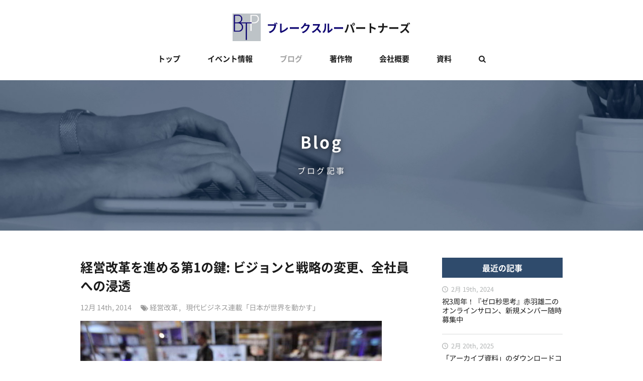

--- FILE ---
content_type: text/html; charset=UTF-8
request_url: https://b-t-partners.com/jp-change/645
body_size: 17914
content:
<!DOCTYPE html>
<html prefix="og: http://ogp.me/ns#">

<head>
  

  <meta charset="UTF-8">
  <meta http-equiv="X-UA-Compatible" content="IE=edge">
  <meta name="viewport"
    content="width=device-width, minimum-scale=1, maximum-scale=10,user-scalable=no,initial-scale=1.0">

  <link type="image/vnd.microsoft.icon" href="/wp-content/themes/bpt_v2/public/build/assets/logo-D_LD4lh-.png" rel="shortcut icon" />
  <link href="/wp-content/themes/bpt_v2/public/build/assets/apple-touch-icon-precomposed-C5pDhxHK.png" rel="apple-touch-icon-precomposed">
  <link href="https://b-t-partners.com/wp-content/themes/bpt_v2/style.css" rel="stylesheet">

  
    <link rel="preload" as="style" href="/wp-content/themes/bpt_v2/public/build/assets/post-CVVLLamy.css" /><link rel="stylesheet" href="/wp-content/themes/bpt_v2/public/build/assets/post-CVVLLamy.css" />
      <meta name='robots' content='index, follow, max-image-preview:large, max-snippet:-1, max-video-preview:-1' />

	<!-- This site is optimized with the Yoast SEO plugin v23.4 - https://yoast.com/wordpress/plugins/seo/ -->
	<title>経営改革を進める第1の鍵: ビジョンと戦略の変更、全社員への浸透 | ブレークスルーパートナーズ</title>
	<link rel="canonical" href="https://b-t-partners.com/jp-change/645" />
	<meta property="og:locale" content="ja_JP" />
	<meta property="og:type" content="article" />
	<meta property="og:title" content="経営改革を進める第1の鍵: ビジョンと戦略の変更、全社員への浸透 | ブレークスルーパートナーズ" />
	<meta property="og:description" content="※「gettyimages」より。ソニーのウォークマンはかつて市場を支配した。 → Read English translation： The First Key： Change Vision and Strategy,..." />
	<meta property="og:url" content="https://b-t-partners.com/jp-change/645" />
	<meta property="og:site_name" content="ブレークスルーパートナーズ" />
	<meta property="article:publisher" content="https://www.facebook.com/Breakthrough.Partners/" />
	<meta property="article:published_time" content="2014-12-14T12:36:35+00:00" />
	<meta property="article:modified_time" content="2022-06-21T05:22:55+00:00" />
	<meta property="og:image" content="https://b-t-partners.com/wp-content/uploads/2015/01/img_df180d34d1f405c54aea122c90d6dac836552.jpg" />
	<meta property="og:image:width" content="600" />
	<meta property="og:image:height" content="385" />
	<meta property="og:image:type" content="image/jpeg" />
	<meta name="author" content="AkabaYuji" />
	<meta name="twitter:card" content="summary_large_image" />
	<meta name="twitter:creator" content="@YujiAkaba" />
	<meta name="twitter:site" content="@YujiAkaba" />
	<meta name="twitter:label1" content="執筆者" />
	<meta name="twitter:data1" content="AkabaYuji" />
	<script type="application/ld+json" class="yoast-schema-graph">{"@context":"https://schema.org","@graph":[{"@type":"WebPage","@id":"https://b-t-partners.com/jp-change/645","url":"https://b-t-partners.com/jp-change/645","name":"経営改革を進める第1の鍵: ビジョンと戦略の変更、全社員への浸透 | ブレークスルーパートナーズ","isPartOf":{"@id":"https://b-t-partners.com/#website"},"primaryImageOfPage":{"@id":"https://b-t-partners.com/jp-change/645#primaryimage"},"image":{"@id":"https://b-t-partners.com/jp-change/645#primaryimage"},"thumbnailUrl":"https://b-t-partners.com/wp-content/uploads/2015/01/img_df180d34d1f405c54aea122c90d6dac836552.jpg","datePublished":"2014-12-14T12:36:35+00:00","dateModified":"2022-06-21T05:22:55+00:00","author":{"@id":"https://b-t-partners.com/#/schema/person/2d6e30514e3e965b1ea299a6d93033d2"},"breadcrumb":{"@id":"https://b-t-partners.com/jp-change/645#breadcrumb"},"inLanguage":"ja","potentialAction":[{"@type":"ReadAction","target":["https://b-t-partners.com/jp-change/645"]}]},{"@type":"ImageObject","inLanguage":"ja","@id":"https://b-t-partners.com/jp-change/645#primaryimage","url":"https://b-t-partners.com/wp-content/uploads/2015/01/img_df180d34d1f405c54aea122c90d6dac836552.jpg","contentUrl":"https://b-t-partners.com/wp-content/uploads/2015/01/img_df180d34d1f405c54aea122c90d6dac836552.jpg","width":600,"height":385},{"@type":"BreadcrumbList","@id":"https://b-t-partners.com/jp-change/645#breadcrumb","itemListElement":[{"@type":"ListItem","position":1,"name":"ホーム","item":"https://b-t-partners.com/"},{"@type":"ListItem","position":2,"name":"ブログ","item":"https://b-t-partners.com/blog"},{"@type":"ListItem","position":3,"name":"経営改革を進める第1の鍵: ビジョンと戦略の変更、全社員への浸透"}]},{"@type":"WebSite","@id":"https://b-t-partners.com/#website","url":"https://b-t-partners.com/","name":"ブレークスルーパートナーズ","description":"閉塞した日本にブレークスルーを起こそう","potentialAction":[{"@type":"SearchAction","target":{"@type":"EntryPoint","urlTemplate":"https://b-t-partners.com/?s={search_term_string}"},"query-input":{"@type":"PropertyValueSpecification","valueRequired":true,"valueName":"search_term_string"}}],"inLanguage":"ja"},{"@type":"Person","@id":"https://b-t-partners.com/#/schema/person/2d6e30514e3e965b1ea299a6d93033d2","name":"AkabaYuji","image":{"@type":"ImageObject","inLanguage":"ja","@id":"https://b-t-partners.com/#/schema/person/image/","url":"https://secure.gravatar.com/avatar/b08636ee15122c00e63cf502a6081d5e?s=96&d=mm&r=g","contentUrl":"https://secure.gravatar.com/avatar/b08636ee15122c00e63cf502a6081d5e?s=96&d=mm&r=g","caption":"AkabaYuji"},"url":"https://b-t-partners.com/author/akabayuji"}]}</script>
	<!-- / Yoast SEO plugin. -->


<script type="text/javascript">
/* <![CDATA[ */
window._wpemojiSettings = {"baseUrl":"https:\/\/s.w.org\/images\/core\/emoji\/15.0.3\/72x72\/","ext":".png","svgUrl":"https:\/\/s.w.org\/images\/core\/emoji\/15.0.3\/svg\/","svgExt":".svg","source":{"concatemoji":"https:\/\/b-t-partners.com\/wp-includes\/js\/wp-emoji-release.min.js?ver=6.6.4"}};
/*! This file is auto-generated */
!function(i,n){var o,s,e;function c(e){try{var t={supportTests:e,timestamp:(new Date).valueOf()};sessionStorage.setItem(o,JSON.stringify(t))}catch(e){}}function p(e,t,n){e.clearRect(0,0,e.canvas.width,e.canvas.height),e.fillText(t,0,0);var t=new Uint32Array(e.getImageData(0,0,e.canvas.width,e.canvas.height).data),r=(e.clearRect(0,0,e.canvas.width,e.canvas.height),e.fillText(n,0,0),new Uint32Array(e.getImageData(0,0,e.canvas.width,e.canvas.height).data));return t.every(function(e,t){return e===r[t]})}function u(e,t,n){switch(t){case"flag":return n(e,"\ud83c\udff3\ufe0f\u200d\u26a7\ufe0f","\ud83c\udff3\ufe0f\u200b\u26a7\ufe0f")?!1:!n(e,"\ud83c\uddfa\ud83c\uddf3","\ud83c\uddfa\u200b\ud83c\uddf3")&&!n(e,"\ud83c\udff4\udb40\udc67\udb40\udc62\udb40\udc65\udb40\udc6e\udb40\udc67\udb40\udc7f","\ud83c\udff4\u200b\udb40\udc67\u200b\udb40\udc62\u200b\udb40\udc65\u200b\udb40\udc6e\u200b\udb40\udc67\u200b\udb40\udc7f");case"emoji":return!n(e,"\ud83d\udc26\u200d\u2b1b","\ud83d\udc26\u200b\u2b1b")}return!1}function f(e,t,n){var r="undefined"!=typeof WorkerGlobalScope&&self instanceof WorkerGlobalScope?new OffscreenCanvas(300,150):i.createElement("canvas"),a=r.getContext("2d",{willReadFrequently:!0}),o=(a.textBaseline="top",a.font="600 32px Arial",{});return e.forEach(function(e){o[e]=t(a,e,n)}),o}function t(e){var t=i.createElement("script");t.src=e,t.defer=!0,i.head.appendChild(t)}"undefined"!=typeof Promise&&(o="wpEmojiSettingsSupports",s=["flag","emoji"],n.supports={everything:!0,everythingExceptFlag:!0},e=new Promise(function(e){i.addEventListener("DOMContentLoaded",e,{once:!0})}),new Promise(function(t){var n=function(){try{var e=JSON.parse(sessionStorage.getItem(o));if("object"==typeof e&&"number"==typeof e.timestamp&&(new Date).valueOf()<e.timestamp+604800&&"object"==typeof e.supportTests)return e.supportTests}catch(e){}return null}();if(!n){if("undefined"!=typeof Worker&&"undefined"!=typeof OffscreenCanvas&&"undefined"!=typeof URL&&URL.createObjectURL&&"undefined"!=typeof Blob)try{var e="postMessage("+f.toString()+"("+[JSON.stringify(s),u.toString(),p.toString()].join(",")+"));",r=new Blob([e],{type:"text/javascript"}),a=new Worker(URL.createObjectURL(r),{name:"wpTestEmojiSupports"});return void(a.onmessage=function(e){c(n=e.data),a.terminate(),t(n)})}catch(e){}c(n=f(s,u,p))}t(n)}).then(function(e){for(var t in e)n.supports[t]=e[t],n.supports.everything=n.supports.everything&&n.supports[t],"flag"!==t&&(n.supports.everythingExceptFlag=n.supports.everythingExceptFlag&&n.supports[t]);n.supports.everythingExceptFlag=n.supports.everythingExceptFlag&&!n.supports.flag,n.DOMReady=!1,n.readyCallback=function(){n.DOMReady=!0}}).then(function(){return e}).then(function(){var e;n.supports.everything||(n.readyCallback(),(e=n.source||{}).concatemoji?t(e.concatemoji):e.wpemoji&&e.twemoji&&(t(e.twemoji),t(e.wpemoji)))}))}((window,document),window._wpemojiSettings);
/* ]]> */
</script>
<style id='wp-emoji-styles-inline-css' type='text/css'>

	img.wp-smiley, img.emoji {
		display: inline !important;
		border: none !important;
		box-shadow: none !important;
		height: 1em !important;
		width: 1em !important;
		margin: 0 0.07em !important;
		vertical-align: -0.1em !important;
		background: none !important;
		padding: 0 !important;
	}
</style>
<link rel='stylesheet' id='wp-block-library-css' href='https://b-t-partners.com/wp-includes/css/dist/block-library/style.min.css?ver=6.6.4' type='text/css' media='all' />
<style id='classic-theme-styles-inline-css' type='text/css'>
/*! This file is auto-generated */
.wp-block-button__link{color:#fff;background-color:#32373c;border-radius:9999px;box-shadow:none;text-decoration:none;padding:calc(.667em + 2px) calc(1.333em + 2px);font-size:1.125em}.wp-block-file__button{background:#32373c;color:#fff;text-decoration:none}
</style>
<style id='global-styles-inline-css' type='text/css'>
:root{--wp--preset--aspect-ratio--square: 1;--wp--preset--aspect-ratio--4-3: 4/3;--wp--preset--aspect-ratio--3-4: 3/4;--wp--preset--aspect-ratio--3-2: 3/2;--wp--preset--aspect-ratio--2-3: 2/3;--wp--preset--aspect-ratio--16-9: 16/9;--wp--preset--aspect-ratio--9-16: 9/16;--wp--preset--color--black: #000000;--wp--preset--color--cyan-bluish-gray: #abb8c3;--wp--preset--color--white: #ffffff;--wp--preset--color--pale-pink: #f78da7;--wp--preset--color--vivid-red: #cf2e2e;--wp--preset--color--luminous-vivid-orange: #ff6900;--wp--preset--color--luminous-vivid-amber: #fcb900;--wp--preset--color--light-green-cyan: #7bdcb5;--wp--preset--color--vivid-green-cyan: #00d084;--wp--preset--color--pale-cyan-blue: #8ed1fc;--wp--preset--color--vivid-cyan-blue: #0693e3;--wp--preset--color--vivid-purple: #9b51e0;--wp--preset--gradient--vivid-cyan-blue-to-vivid-purple: linear-gradient(135deg,rgba(6,147,227,1) 0%,rgb(155,81,224) 100%);--wp--preset--gradient--light-green-cyan-to-vivid-green-cyan: linear-gradient(135deg,rgb(122,220,180) 0%,rgb(0,208,130) 100%);--wp--preset--gradient--luminous-vivid-amber-to-luminous-vivid-orange: linear-gradient(135deg,rgba(252,185,0,1) 0%,rgba(255,105,0,1) 100%);--wp--preset--gradient--luminous-vivid-orange-to-vivid-red: linear-gradient(135deg,rgba(255,105,0,1) 0%,rgb(207,46,46) 100%);--wp--preset--gradient--very-light-gray-to-cyan-bluish-gray: linear-gradient(135deg,rgb(238,238,238) 0%,rgb(169,184,195) 100%);--wp--preset--gradient--cool-to-warm-spectrum: linear-gradient(135deg,rgb(74,234,220) 0%,rgb(151,120,209) 20%,rgb(207,42,186) 40%,rgb(238,44,130) 60%,rgb(251,105,98) 80%,rgb(254,248,76) 100%);--wp--preset--gradient--blush-light-purple: linear-gradient(135deg,rgb(255,206,236) 0%,rgb(152,150,240) 100%);--wp--preset--gradient--blush-bordeaux: linear-gradient(135deg,rgb(254,205,165) 0%,rgb(254,45,45) 50%,rgb(107,0,62) 100%);--wp--preset--gradient--luminous-dusk: linear-gradient(135deg,rgb(255,203,112) 0%,rgb(199,81,192) 50%,rgb(65,88,208) 100%);--wp--preset--gradient--pale-ocean: linear-gradient(135deg,rgb(255,245,203) 0%,rgb(182,227,212) 50%,rgb(51,167,181) 100%);--wp--preset--gradient--electric-grass: linear-gradient(135deg,rgb(202,248,128) 0%,rgb(113,206,126) 100%);--wp--preset--gradient--midnight: linear-gradient(135deg,rgb(2,3,129) 0%,rgb(40,116,252) 100%);--wp--preset--font-size--small: 13px;--wp--preset--font-size--medium: 20px;--wp--preset--font-size--large: 36px;--wp--preset--font-size--x-large: 42px;--wp--preset--spacing--20: 0.44rem;--wp--preset--spacing--30: 0.67rem;--wp--preset--spacing--40: 1rem;--wp--preset--spacing--50: 1.5rem;--wp--preset--spacing--60: 2.25rem;--wp--preset--spacing--70: 3.38rem;--wp--preset--spacing--80: 5.06rem;--wp--preset--shadow--natural: 6px 6px 9px rgba(0, 0, 0, 0.2);--wp--preset--shadow--deep: 12px 12px 50px rgba(0, 0, 0, 0.4);--wp--preset--shadow--sharp: 6px 6px 0px rgba(0, 0, 0, 0.2);--wp--preset--shadow--outlined: 6px 6px 0px -3px rgba(255, 255, 255, 1), 6px 6px rgba(0, 0, 0, 1);--wp--preset--shadow--crisp: 6px 6px 0px rgba(0, 0, 0, 1);}:where(.is-layout-flex){gap: 0.5em;}:where(.is-layout-grid){gap: 0.5em;}body .is-layout-flex{display: flex;}.is-layout-flex{flex-wrap: wrap;align-items: center;}.is-layout-flex > :is(*, div){margin: 0;}body .is-layout-grid{display: grid;}.is-layout-grid > :is(*, div){margin: 0;}:where(.wp-block-columns.is-layout-flex){gap: 2em;}:where(.wp-block-columns.is-layout-grid){gap: 2em;}:where(.wp-block-post-template.is-layout-flex){gap: 1.25em;}:where(.wp-block-post-template.is-layout-grid){gap: 1.25em;}.has-black-color{color: var(--wp--preset--color--black) !important;}.has-cyan-bluish-gray-color{color: var(--wp--preset--color--cyan-bluish-gray) !important;}.has-white-color{color: var(--wp--preset--color--white) !important;}.has-pale-pink-color{color: var(--wp--preset--color--pale-pink) !important;}.has-vivid-red-color{color: var(--wp--preset--color--vivid-red) !important;}.has-luminous-vivid-orange-color{color: var(--wp--preset--color--luminous-vivid-orange) !important;}.has-luminous-vivid-amber-color{color: var(--wp--preset--color--luminous-vivid-amber) !important;}.has-light-green-cyan-color{color: var(--wp--preset--color--light-green-cyan) !important;}.has-vivid-green-cyan-color{color: var(--wp--preset--color--vivid-green-cyan) !important;}.has-pale-cyan-blue-color{color: var(--wp--preset--color--pale-cyan-blue) !important;}.has-vivid-cyan-blue-color{color: var(--wp--preset--color--vivid-cyan-blue) !important;}.has-vivid-purple-color{color: var(--wp--preset--color--vivid-purple) !important;}.has-black-background-color{background-color: var(--wp--preset--color--black) !important;}.has-cyan-bluish-gray-background-color{background-color: var(--wp--preset--color--cyan-bluish-gray) !important;}.has-white-background-color{background-color: var(--wp--preset--color--white) !important;}.has-pale-pink-background-color{background-color: var(--wp--preset--color--pale-pink) !important;}.has-vivid-red-background-color{background-color: var(--wp--preset--color--vivid-red) !important;}.has-luminous-vivid-orange-background-color{background-color: var(--wp--preset--color--luminous-vivid-orange) !important;}.has-luminous-vivid-amber-background-color{background-color: var(--wp--preset--color--luminous-vivid-amber) !important;}.has-light-green-cyan-background-color{background-color: var(--wp--preset--color--light-green-cyan) !important;}.has-vivid-green-cyan-background-color{background-color: var(--wp--preset--color--vivid-green-cyan) !important;}.has-pale-cyan-blue-background-color{background-color: var(--wp--preset--color--pale-cyan-blue) !important;}.has-vivid-cyan-blue-background-color{background-color: var(--wp--preset--color--vivid-cyan-blue) !important;}.has-vivid-purple-background-color{background-color: var(--wp--preset--color--vivid-purple) !important;}.has-black-border-color{border-color: var(--wp--preset--color--black) !important;}.has-cyan-bluish-gray-border-color{border-color: var(--wp--preset--color--cyan-bluish-gray) !important;}.has-white-border-color{border-color: var(--wp--preset--color--white) !important;}.has-pale-pink-border-color{border-color: var(--wp--preset--color--pale-pink) !important;}.has-vivid-red-border-color{border-color: var(--wp--preset--color--vivid-red) !important;}.has-luminous-vivid-orange-border-color{border-color: var(--wp--preset--color--luminous-vivid-orange) !important;}.has-luminous-vivid-amber-border-color{border-color: var(--wp--preset--color--luminous-vivid-amber) !important;}.has-light-green-cyan-border-color{border-color: var(--wp--preset--color--light-green-cyan) !important;}.has-vivid-green-cyan-border-color{border-color: var(--wp--preset--color--vivid-green-cyan) !important;}.has-pale-cyan-blue-border-color{border-color: var(--wp--preset--color--pale-cyan-blue) !important;}.has-vivid-cyan-blue-border-color{border-color: var(--wp--preset--color--vivid-cyan-blue) !important;}.has-vivid-purple-border-color{border-color: var(--wp--preset--color--vivid-purple) !important;}.has-vivid-cyan-blue-to-vivid-purple-gradient-background{background: var(--wp--preset--gradient--vivid-cyan-blue-to-vivid-purple) !important;}.has-light-green-cyan-to-vivid-green-cyan-gradient-background{background: var(--wp--preset--gradient--light-green-cyan-to-vivid-green-cyan) !important;}.has-luminous-vivid-amber-to-luminous-vivid-orange-gradient-background{background: var(--wp--preset--gradient--luminous-vivid-amber-to-luminous-vivid-orange) !important;}.has-luminous-vivid-orange-to-vivid-red-gradient-background{background: var(--wp--preset--gradient--luminous-vivid-orange-to-vivid-red) !important;}.has-very-light-gray-to-cyan-bluish-gray-gradient-background{background: var(--wp--preset--gradient--very-light-gray-to-cyan-bluish-gray) !important;}.has-cool-to-warm-spectrum-gradient-background{background: var(--wp--preset--gradient--cool-to-warm-spectrum) !important;}.has-blush-light-purple-gradient-background{background: var(--wp--preset--gradient--blush-light-purple) !important;}.has-blush-bordeaux-gradient-background{background: var(--wp--preset--gradient--blush-bordeaux) !important;}.has-luminous-dusk-gradient-background{background: var(--wp--preset--gradient--luminous-dusk) !important;}.has-pale-ocean-gradient-background{background: var(--wp--preset--gradient--pale-ocean) !important;}.has-electric-grass-gradient-background{background: var(--wp--preset--gradient--electric-grass) !important;}.has-midnight-gradient-background{background: var(--wp--preset--gradient--midnight) !important;}.has-small-font-size{font-size: var(--wp--preset--font-size--small) !important;}.has-medium-font-size{font-size: var(--wp--preset--font-size--medium) !important;}.has-large-font-size{font-size: var(--wp--preset--font-size--large) !important;}.has-x-large-font-size{font-size: var(--wp--preset--font-size--x-large) !important;}
:where(.wp-block-post-template.is-layout-flex){gap: 1.25em;}:where(.wp-block-post-template.is-layout-grid){gap: 1.25em;}
:where(.wp-block-columns.is-layout-flex){gap: 2em;}:where(.wp-block-columns.is-layout-grid){gap: 2em;}
:root :where(.wp-block-pullquote){font-size: 1.5em;line-height: 1.6;}
</style>
<script type="text/javascript" src="https://b-t-partners.com/wp-includes/js/jquery/jquery.min.js?ver=3.7.1" id="jquery-core-js"></script>
<script type="text/javascript" src="https://b-t-partners.com/wp-includes/js/jquery/jquery-migrate.min.js?ver=3.4.1" id="jquery-migrate-js"></script>
<link rel="https://api.w.org/" href="https://b-t-partners.com/wp-json/" /><link rel="alternate" title="JSON" type="application/json" href="https://b-t-partners.com/wp-json/wp/v2/posts/645" /><link rel="EditURI" type="application/rsd+xml" title="RSD" href="https://b-t-partners.com/xmlrpc.php?rsd" />

<link rel='shortlink' href='https://b-t-partners.com/?p=645' />
<link rel="alternate" title="oEmbed (JSON)" type="application/json+oembed" href="https://b-t-partners.com/wp-json/oembed/1.0/embed?url=https%3A%2F%2Fb-t-partners.com%2Fjp-change%2F645" />
<link rel="alternate" title="oEmbed (XML)" type="text/xml+oembed" href="https://b-t-partners.com/wp-json/oembed/1.0/embed?url=https%3A%2F%2Fb-t-partners.com%2Fjp-change%2F645&#038;format=xml" />
  </head>

<body>

  
  <form id="js-search-screen" role="text" method="get" action="https://b-t-partners.com">
    <div class="__title">記事を検索</div>
    <input name="s" type="text" placeholder="記事を検索" required="required">
    <div class="tac mt20">
      <div class="__close">閉じる</div>
    </div>
  </form>

  <div class="site post-template-default single single-post postid-645 single-format-standard">
    <header class="site-header">
      <div class="__inner">
        <h1 class="site-logo"><a href="https://b-t-partners.com"><img
              src="/wp-content/themes/bpt_v2/public/build/assets/logo-D_LD4lh-.png" alt="logo"><strong><span
                class="__blue">ブレークスルー</span>パートナーズ</strong></a></h1>
        <nav class="site-nav">
          <div class="menu-item-container">
            <ul id="site-nav" class="menu-item-list"><li id="menu-item-11" class="menu-item menu-item-type-post_type menu-item-object-page menu-item-home menu-item-11"><a href="https://b-t-partners.com/">トップ</a></li><!--
--><li id="menu-item-12" class="menu-item menu-item-type-post_type_archive menu-item-object-event menu-item-12"><a href="https://b-t-partners.com/event">イベント情報</a></li><!--
--><li id="menu-item-71" class="menu-item menu-item-type-post_type menu-item-object-page current_page_parent menu-item-71"><a href="https://b-t-partners.com/blog">ブログ</a></li><!--
--><li id="menu-item-53" class="menu-item menu-item-type-post_type_archive menu-item-object-book menu-item-53"><a href="https://b-t-partners.com/book">著作物</a></li><!--
--><li id="menu-item-15" class="menu-item menu-item-type-post_type menu-item-object-page menu-item-15"><a href="https://b-t-partners.com/about">会社概要</a></li><!--
--><li id="menu-item-20" class="menu-item menu-item-type-post_type menu-item-object-page menu-item-20"><a href="https://b-t-partners.com/document">資料</a></li><!--
--><li id="menu-item-3654" class="js-search-icon menu-item menu-item-type-custom menu-item-object-custom menu-item-3654"><a href="/search"></a></li><!--
--></ul>          </div>
          <div class="hidden-menu-item-container-switcher"><span></span></div>
        </nav>
      </div>
      <ul class="hidden-menu-item-container"></ul>
    </header>

    <main class="site-main">
        <section class="site-hero m--blog">
    <div class="site-hero__h1">
      <div class="__inner">
        <div class="inline-block">
          <strong>Blog</strong><br><span class="__x-small">ブログ記事</span>
        </div>
      </div>
    </div>
  </section>

  <section class="main-section">
    <article class="article">
      <div class="article__head">
        <h1 class="article__title">経営改革を進める第1の鍵: ビジョンと戦略の変更、全社員への浸透<br class="fee-title"></h1>
        <div class="article__meta">
          <time class="article__date" datetime="2014-12-14T21:36:35+09:00">12月 14th, 2014</time>
          <ul class="article__categories icon-tags">
                          <li class="article__category"><a href="https://b-t-partners.com/category/management-innovation">経営改革</a></li>
                          <li class="article__category"><a href="https://b-t-partners.com/category/jp-change">現代ビジネス連載「日本が世界を動かす」</a></li>
                      </ul>
        </div>
        <img class="article__thumbnail" src="https://b-t-partners.com/wp-content/uploads/2015/01/img_df180d34d1f405c54aea122c90d6dac836552.jpg" alt="経営改革を進める第1の鍵: ビジョンと戦略の変更、全社員への浸透">
      </div>

      <div class="article__content fee-content">
        <p><small>※「gettyimages」より。ソニーのウォークマンはかつて市場を支配した。</small></p>
<p><a href="https://b-t-partners.com/management-innovation/5389">→ Read English translation： The First Key： Change Vision and Strategy, and Let Everybody Know</a></p>
<p>「<a href="https://b-t-partners.com/jp-change/1191">経営改革を進めるには7つの鍵を同時に開けること</a>」という提案をさせていただいた。そのうちの第1の鍵について、詳しくご説明したい。</p>
<p>経営改革を進めるには、現実を直視し、顧客、自社、競合の最新状況を踏まえて会社のビジョンと戦略を考え直すことが出発点になる。見たくないものを見ることになるので、苦痛を伴う。</p>
<p>これまでの成功のもとになった過去の事業基盤がどう変わったのか、新たにどうすべきなのか、これらをゼロベースで考え、再構築することなくして組織のベクトルの方向を変えることはできない。</p>
<p>社長は、自社が今後どうやって大きな利益を上げるのか、どうやって再度成長するのかを整理し、強力に打ち出す必要がある。業界1位に安住しているうちに、ドル箱だった市場セグメントが急減したり、新たな競合が出現したり、多くの脅威が生まれている。</p>
<p>失われた競争優位性をどうやって取り戻すのか、どういう戦略転換をするのか、社長自ら既存概念を打破し、新しい方向を示して全社員への浸透を図る。</p>
<h3>現実を直視し、最新状況を整理すると?</h3>
<p>長年そこそこに続いていた利益が近年、急降下した場合、社長は強い危機意識を持つ。ただ、危機意識は持つものの、為替変動による売上減少、原材料高騰、業界全体の不況、顧客自身の不振、ヒット商品の不足、代替品の伸び等、利益低下要因がどう絡んでいるのか、正確に把握できていないことが実は多い。特にどの部分が急降下したのか、いつから悪化したのか、ということになると、かなり多くが闇に包まれている。</p>
<p>事業を率いる社長の立場からは、問題があまり目立たず進行し、気づいた時には手の打ちようがなくなっていることがいちばん怖い。ほかの事業が一時的に伸びていたために強いと思っていた事業、顧客セグメントが実は急降下していることに気づくのが、何ヵ月も、場合によっては何年も遅れてしまうことだ。</p>
<p>そうやって気づいた時には、かなり手遅れで、何をやろうにも負の状況からのスタートになる。事業を多数抱える中堅・大企業の社長には、特に「正確な情報」「経営の舵取りという意味での重要情報」が意図して隠されたり、あるいは意図したわけではなくても見過ごされて上がってこなかったりすることが多いのではないか。中堅・大企業にかぎらず、中小企業でも、社長が「お山の大将」になっていることが多いので、残念ながら似たような問題が起きる。</p>
<p>企業規模がどうであろうと、経営改革を進めようとする社長は、まず第一歩として、少なくとも過去5年間の事業収益の中身がどういう構成比になっているか、いくつかの軸で切った時の特定のセグメントが急激に落ちていないか、何かの変化をほかの数字が一時的に隠していないかを自分の目ではっきり確認する必要がある。</p>
<p>「見たくない」あるいは「面倒くさい」と思うものが、まずはあやしい。「大丈夫だ」と思っていたことをまず疑ったほうがいい。思考停止になった部分には必ず何か間違いが起きる、と考える癖をつけたほうがいいくらいだ。</p>
<p>一番の問題は、過去に輝かしい業績を上げた社長が長年そのポジションにとどまり、耳の痛い話をする取締役や経営幹部を排除してきた場合に起きる。本当のことを言ってくれる部下はもう社内に残っていない。皆、自分が首にしたか、嫌気がさして辞めてしまっている。今残っている経営幹部や部長が勇気を出して言おうとしても、社長の耳にはきわめて入りづらい構図ができあがっている。社長自身、嫌なことを言う部下を排除し続けて何年、という感じなので、「嫌なこと」「耳に痛いこと」を聞く我慢ができなくなっている。</p>
<h3>過去成功した事業基盤が何で、それがどう変わったのか?</h3>
<p>長年続いた企業は、過去に何度か大きな成功をしている。その成功した事業基盤がいったい何からできており、この5～10年どう変わってきたのか要因を整理するところから始める。社長自身がその成功の立役者だった場合も多いだろう。そうなると、余計に注意が必要だ。</p>
<p>過去の成功体験を冷静に吟味し、どういう有利な状況があったのか。そのうちどの部分が今も有効で、どの部分が大きく毀損したのかを見る。現任社長としてはかなり気が重い作業になる。これをやり抜かなければならない。財務部や経営企画部などに任せておくと、本当に重要な情報が薄められて伝えられる可能性がある。</p>
<p>ソニーの場合であれば、トランジスタラジオ、ウォークマン、テレビ、ビデオデッキ、ビデオカメラ等が次々にヒットして地位を築いた。ところが、デジタル化の進展により、こういった黒物家電商品の差別化がむずかしくなり、サムスン、LG等の韓国企業、あるいは台湾・中国企業がほぼ遜色ない商品を作れるようになった。</p>
<p>冷蔵庫、洗濯機、エアコン等の白物家電であれば、文化・生活スタイルに密着しているため、まだ差別化の可能性が残っているが、ソニーの得意とする分野では差別化がむずかしい。</p>
<p>ソニー全体で見れば、金融、エンターテイメント等で収益が上がり、創業以来の基幹事業の問題点をかなり覆い隠してきたが、逆にその分、アクションが致命的に遅れた点は否めない。</p>
<h3>自分たちの今の強みは? 競合状況は?</h3>
<p>次のステップとして、自社は今、何が強みなのか、競合状況がどう変わってきたのかを吟味する。</p>
<p>自社の過去の強みは、社長が理解していたこと、社内で信じられてきたこととは、多くの場合かなりズレがあると思っておいた方がいい。品質のよさが強みだと思っていたら、製品の品質ではなく、故障時の対応がどこよりも早いことだったりする。製品に圧倒的な自信を持っていたら、そこではなく、現場の営業力が強みだった、ということもある。</p>
<p>ましてや、状況が激変した今時点での強みは、もっとぶれている可能性がある。</p>
<p>顧客・ユーザー、販売現場等の生の声を聞かなければ本当のところはわからない。自己満足で思い込んでいる可能性が高いので、社長はぜひとも会社全体を動かして、生の声を直接聞く機会を作っていただきたい。ただ、生の声を聞く機会を作っても、注意しなければいくつかの問題が生じる。</p>
<p>1つめは、聞く相手を間違えてしまい、好意的な意見しか言わない顧客・ユーザーに聞くことだ。選定を部下に丸投げにすると、社長に怒られたくないばかりにそういう選定をしてしまう。事前にシナリオの下打合せさえしかねない。</p>
<p>2つめには、適切な相手だとしても、社長の前で緊張してしまい、本音を言えなくなってしまうことだ。「顧客・ユーザーなのだから、不満があったらそれを遠慮なく言えばいい」というのはこちらの勝手な理屈で、こちらが立派な会社であればあるほど、一顧客・ユーザーとしては萎縮してしまい、意見を正しく伝えられないことがある。</p>
<p>これに対しては、あくまで丁寧に、時間をきちんと取って、相手が話し出してくれるまで待つ姿勢が必要だ。また、こちらの立場をおもんばかり、本音を曲げて伝えているのではないかと疑い続ける。</p>
<p>3つめには、こちら側が強すぎる仮説を持ってその場に臨むことだ。そうなると、何を言われても、こちらの聞きたいようにしか聞こえてこない。また、相手から見ると、何か話しても都合のいいようにしか聞いてくれないことが一目瞭然なので、話す気が失せる。こういう場合、社長は、生の声を聞いたかのように理解してこの試みは終わってしまう。</p>
<p>業績が急降下した場合、以前の強みが本当に弱体化したのか、何が本当は起きているのか、思い込みを持たずに冷静に把握する必要がある。経営スタッフにとって、競合がどう攻めてきているのかは当然重要であるが、特に注意すべきは、従来の競合ではない新たな競合が低い価格帯から、あるいは他業種から攻め込んで来ていないか、ということだ。既存の競合企業も違う顧客・ユーザーセグメントに重点を置き、そこだけ押さえに来ていることもある。</p>
<p>また、「成功の復讐」にも気をつけなければならない。過去非常にうまくいった勝ちパターンに溺れ、状況が大きく違っていても、それから抜け出せないケースだ。そこまで成功していなければ、状況変化に応じて対応したかも知れないが、過去が偉大過ぎて、皆が思考停止している、ということもある。</p>
<p>一部の人が覚醒しても、「出る杭は打たれる」ということで、社長がよほど注意しなければすぐにかき消されてしまう。それどころか、「社長自身がせっせと出た杭を打ってつぶしてきた」ということも大いにありえる。</p>
<h3>市場・顧客、技術、法規制それぞれの今後の動向は?</h3>
<p>市場・顧客がどうなっていくか、技術はどうなっていくか、関連する法規制がどうなっていくかを期待感を込めずに、冷静に整理する必要がある。</p>
<p>社長が会社のビジョン、戦略を自分で描く会社はかなり少数で、多くは経営企画室や社長室にいったん丸投げしてそれから議論すると思う。だが、この時に本当に注意しなければ、社長の意向に合わせ、スタッフがいいように現実をゆがめて伝えてしまう。</p>
<p>社長が数字だけ見てあれこれ言うような会社は、なおさらその傾向が強くなる。そういう社長は「数字がすべて」と思っていることが多いが、数字はどう集めてくるかによっても大きく違うし、どう分析するか、どうメッセージを引き出すかで白を黒と言うことも十分できてしまう。</p>
<p>悪意はもちろんないが、サラリーマン的行動特性から、社長の望む現状分析、環境分析をしがちになる。結論ありきで調査・分析しても、従来の発想から抜け出ることができない。</p>
<p>社長は言葉だけで指示すると部下はそのとおりに行動してしまうので、一緒に顧客・ユーザーの声を聞くとか、一緒に最先端企業の経営者を呼んで話を聞くとか、一緒に海外出張して現地の状況を共有するとか、特別の工夫をする必要がある。</p>
<h3>ビジョン、戦略をどう見直すのか?</h3>
<p>会社の置かれている状況が激変したら、もちろんビジョンを新たに描き直す必要がある。3年後、5年後どちらの方向に向かうのか、そこで何を達成したいのか、社長は経営者としての明確な意思を打ち出す必要がある。</p>
<p>部下のスタッフに書かせたプランをただ議論するだけでは、社長自身が実感を持てず、いつまでもダメ出しをして延々と議論ばかり続けることになる。そういう方法で命を吹き込むことはできない。あくまで社長主導で、社長自身の言葉で1、2ページにまとめればそれで十分だ。</p>
<p>そのビジョンを実現するため、達成戦略の見直しが必要になる。ここまでは社長が自分で描かなければならない。ビジョンは夢物語ではなく、どうやって実現するかがはっきり見えて初めて、皆が共感できる意味のあるビジョンになる。したがって、達成戦略を考えつつ、社長は自分の言葉で新ビジョンを描いてみるといい。</p>
<p>それに対して達成戦略が描けない場合は、現在のビジョンを修正し、改めて考え直す。何度か修正を繰り返すと、ビジョンも達成戦略も、整合性があり、実現性のある全体像が生まれてくる。</p>
<p>着手から数週間以内、最大でも1～2ヵ月以内には、社長が本気でこうやろうと思い、寝ても覚めても考え続けることができるビジョンと達成戦略に仕上げていく必要がある。それ以上の時間をかけても鮮度が落ち、思いがだんだん発散していくだけなので、短期決戦が必要だと考えている。ただ、もちろんそれには高い情報感度と切れ味のよい分析力をもっていることが大前提となる。しかも社長自ら取り組まなければ、本当に実のある物にはならない。</p>
<p>私は常にこういったお手伝いをさせていただいている。社長の思いを4～5回のミーティングでお伺いし、社長の言葉で社長の思いをこめたビジョン・戦略を描く。事業リーダーとしてどんなに優れた社長でも、端的にビジョン・戦略をまとめ、表現できる方はかなり少数だからだ。これは企業の大小も国も問わない。</p>
<h3>ビジョンと戦略の変更を組織内でどう浸透させるか?</h3>
<p>社長が本気になって推進できるビジョンと戦略をいったん描いたら、経営幹部と共有し、若干の議論をする必要がある。この場合も延々と何週間、何ヵ月も議論するのではなく、せいぜい、1泊2日のビジョン合宿を2～3度おこなう程度で完成・終了させなければならない。</p>
<p>経営幹部と最初からもっと一緒にやりたいと考える社長が多いとは思うが、そうすると、結局社長の考えは深まらない。他人依存になってしまい、本気度の低い、借り物のビジョン・戦略になりかねない。日本の社長はこの部分がかなり弱い。</p>
<p>いわゆる「おみこし経営」と言われているが、それでは世界で戦えない。大企業でも中小企業でも、社長が一人で海外に出張し、先方のCEOとサシで議論して事業をまとめなければならない時代になった。英語が苦手な場合は通訳が必要だが、それ以外をスタッフに頼るのではなく、自分で全部判断し、交渉できる社長が今ほど必要な時はない。</p>
<p>社長がこういうリーダーシップを発揮するようになったら、経営幹部の一人ひとりも見よう見まねで同様にリーダーシップを発揮するようになっていく。それ自身が経営幹部育成上、大切なことだと考えている。</p>
<p>経営幹部と合意ができたら、次は、部長と共有し、意見を求め、その上で課長に落としていく。これらすべてを社長が主導する。事業本部制を引いている場合は、部長までは社長と事業本部長で進め、それ以降は事業本部長に任せてもいい。</p>
<p>経営改革はボトムアップではできない。断固とした決意を社長が持ち、反対を押し切って全社に展開していくことが会社を短期間で大きく変え、新たな命を吹き込むうえでどうしても必要なことになる。</p>
<p><strong><a href="https://b-t-partners.com/jp-change/1191">→「経営改革を進める7つの鍵」連載一覧ページに戻る</a></strong></p>
<p>&nbsp;<br />
ーーーーーーーーーーーーーーーーーーー<br />
◆『ゼロ秒思考』赤羽雄二のオンラインサロンを始めました。<br />
ご入会はこちら<br />
<a href="https://community.camp-fire.jp/projects/view/318299" target="_blank" rel="noopener">https://community.camp-fire.jp/projects/view/318299</a></p>
<p>まずはLINEで診断を受けてみたい方はこちら<br />
<a href="https://lin.ee/20Kdy9L" target="_blank" rel="noopener">https://lin.ee/20Kdy9L</a><br />
ーーーーーーーーーーーーーーーーーーー<br />
◆Instagramを始めました。<br />
フォローはこちら<br />
<a href="https://www.instagram.com/yujiakaba/?hl=ja" target="_blank" rel="noopener">https://www.instagram.com/yujiakaba</a><br />
ーーーーーーーーーーーーーーーーーーー<br />
◆音声プラットフォームVoicyを始めました。<br />
フォローはこちら<br />
<a href="https://voicy.jp/channel/2885" target="_blank" rel="noopener">https://voicy.jp/channel/2885</a><br />
ーーーーーーーーーーーーーーーーーーー<br />
◆まぐまぐ！メルマガ「赤羽雄二の『成長を加速する人生相談』」を始めました。<br />
メルマガ購読はこちら<br />
<a href="https://www.mag2.com/m/0001694638" target="_blank" rel="noopener">https://www.mag2.com/m/0001694638</a><br />
ーーーーーーーーーーーーーーーーーーーー<br />
◆赤羽雄二のLINE公式アカウントを始めました。<br />
アカウントの追加はこちら<br />
<a href="https://line.me/R/ti/p/@gtr8764i" target="_blank" rel="noopener">https://line.me/R/ti/p/@gtr8764i</a><br />
ーーーーーーーーーーーーーーーーーーーー<br />
◆メールアドレス（ご感想、ご質問など、お気軽にお寄せください）<br />
<a href="mailto:info@b-t-partners.com">info@b-t-partners.com</a></p>

      </div>

      <div class="share-post">
        <ul class="share-post__list">
          <li><a class="icon-facebook-circled sns-button"
              href="https://www.facebook.com/share.php?u=https://b-t-partners.com/jp-change/645"></a></li>
          <li><a class="icon-twitter-circled sns-button"
              href="https://twitter.com/share?url=https://b-t-partners.com/jp-change/645&amp;text=経営改革を進める第1の鍵: ビジョンと戦略の変更、全社員への浸透&amp;related=YujiAkaba"></a>
          </li>
        </ul>
      </div>

      <section class="related-posts">
        <section class="post-list">
    <h1 class="post-list__title">関連記事</h1>
          <section class="post-list__post">
        <a class="__thumbnail" href="https://b-t-partners.com/jp-change/94"><img src="https://b-t-partners.com/wp-content/uploads/2012/02/jp-change-94.jpg"
            alt=""></a>

        <div class="__meta">
          <h1 class="__title"><a href="https://b-t-partners.com/jp-change/94">大企業が変われない理由と生き残りへのステップ</a></h1>
          <time class="__date" datetime="2012-02-24T01:47:41+09:00">2月 24th, 2012</time>
          <ul class="article__categories icon-tags">
                          <li class="article__category"><a href="https://b-t-partners.com/category/management-innovation">経営改革</a></li>
                          <li class="article__category"><a href="https://b-t-partners.com/category/jp-change">現代ビジネス連載「日本が世界を動かす」</a></li>
                      </ul>
        </div>
      </section>
          <section class="post-list__post">
        <a class="__thumbnail" href="https://b-t-partners.com/jp-change/151"><img src="https://b-t-partners.com/wp-content/uploads/2012/10/jp-change-151.jpg"
            alt=""></a>

        <div class="__meta">
          <h1 class="__title"><a href="https://b-t-partners.com/jp-change/151">中堅･大企業の改革と新事業立ち上げへのヒント ー 日本企業の組織的課題を打破</a></h1>
          <time class="__date" datetime="2012-10-04T12:02:51+09:00">10月 4th, 2012</time>
          <ul class="article__categories icon-tags">
                          <li class="article__category"><a href="https://b-t-partners.com/category/management-innovation">経営改革</a></li>
                          <li class="article__category"><a href="https://b-t-partners.com/category/newbusiness">新規事業</a></li>
                          <li class="article__category"><a href="https://b-t-partners.com/category/jp-change">現代ビジネス連載「日本が世界を動かす」</a></li>
                      </ul>
        </div>
      </section>
          <section class="post-list__post">
        <a class="__thumbnail" href="https://b-t-partners.com/jp-change/674"><img src="https://b-t-partners.com/wp-content/uploads/2015/01/img_10c40ccc6cf19b1388b29cd3a6e9af6f105073.jpg"
            alt=""></a>

        <div class="__meta">
          <h1 class="__title"><a href="https://b-t-partners.com/jp-change/674">経営改革を進める第6の鍵： 部下育成への意識づけとノウハウ共有&amp;#8212;上司・部下の意識・行動改革</a></h1>
          <time class="__date" datetime="2014-12-29T22:52:49+09:00">12月 29th, 2014</time>
          <ul class="article__categories icon-tags">
                          <li class="article__category"><a href="https://b-t-partners.com/category/management-innovation">経営改革</a></li>
                          <li class="article__category"><a href="https://b-t-partners.com/category/jp-change">現代ビジネス連載「日本が世界を動かす」</a></li>
                      </ul>
        </div>
      </section>
          <section class="post-list__post">
        <a class="__thumbnail" href="https://b-t-partners.com/jp-change/677"><img src="https://b-t-partners.com/wp-content/uploads/2015/01/img_a3acd9788ebc806a62ada5608eb220c994087.jpg"
            alt=""></a>

        <div class="__meta">
          <h1 class="__title"><a href="https://b-t-partners.com/jp-change/677">経営改革を進める第7の鍵: コミュニケーション改善&amp;#8212;ポジティブフィードバック、アクティブリスニング徹底</a></h1>
          <time class="__date" datetime="2014-12-29T23:00:06+09:00">12月 29th, 2014</time>
          <ul class="article__categories icon-tags">
                          <li class="article__category"><a href="https://b-t-partners.com/category/management-innovation">経営改革</a></li>
                          <li class="article__category"><a href="https://b-t-partners.com/category/skill">ビジネススキル</a></li>
                          <li class="article__category"><a href="https://b-t-partners.com/category/jp-change">現代ビジネス連載「日本が世界を動かす」</a></li>
                      </ul>
        </div>
      </section>
          <section class="post-list__post">
        <a class="__thumbnail" href="https://b-t-partners.com/jp-change/1191"><img src="https://b-t-partners.com/wp-content/uploads/2015/06/innovation-7keys-e1497850557106.jpg"
            alt=""></a>

        <div class="__meta">
          <h1 class="__title"><a href="https://b-t-partners.com/jp-change/1191">経営改革を進める「7つの鍵」とは？</a></h1>
          <time class="__date" datetime="2015-06-23T20:02:16+09:00">6月 23rd, 2015</time>
          <ul class="article__categories icon-tags">
                          <li class="article__category"><a href="https://b-t-partners.com/category/management-innovation">経営改革</a></li>
                          <li class="article__category"><a href="https://b-t-partners.com/category/jp-change">現代ビジネス連載「日本が世界を動かす」</a></li>
                      </ul>
        </div>
      </section>
          <section class="post-list__post">
        <a class="__thumbnail" href="https://b-t-partners.com/jp-change/1479"><img src="https://b-t-partners.com/wp-content/uploads/2015/10/jp-change-1479.jpg"
            alt=""></a>

        <div class="__meta">
          <h1 class="__title"><a href="https://b-t-partners.com/jp-change/1479">「経営改革を進めようとしても部下が動いてくれない」とお嘆きの社長の皆様へ</a></h1>
          <time class="__date" datetime="2015-10-30T17:29:38+09:00">10月 30th, 2015</time>
          <ul class="article__categories icon-tags">
                          <li class="article__category"><a href="https://b-t-partners.com/category/management-innovation">経営改革</a></li>
                          <li class="article__category"><a href="https://b-t-partners.com/category/jp-change">現代ビジネス連載「日本が世界を動かす」</a></li>
                      </ul>
        </div>
      </section>
      </section>
      </section>
    </article>

    <aside class="sidebar sticky" data-offset-top="18">
    <section class="sidebar__widget">
    <h1 class="sidebar__title">最近の記事</h1>
    <ul class="sidebar__list">
                    <li>
                <time class="icon-clock" datetime="2024-02-19T07:00:16+09:00">2月 19th, 2024</time>
                <a class="link" href="https://b-t-partners.com/memo/10048">祝3周年！『ゼロ秒思考』赤羽雄二のオンラインサロン、新規メンバー随時募集中</a>
            </li>
                    <li>
                <time class="icon-clock" datetime="2025-02-20T21:43:42+09:00">2月 20th, 2025</time>
                <a class="link" href="https://b-t-partners.com/management-innovation/12477">「アーカイブ資料」のダウンロードコンテンツ一覧</a>
            </li>
                    <li>
                <time class="icon-clock" datetime="2025-01-19T21:50:51+09:00">1月 19th, 2025</time>
                <a class="link" href="https://b-t-partners.com/news/12791">『7日でマスター 瞬時(すぐ)に動く技術』</a>
            </li>
                    <li>
                <time class="icon-clock" datetime="2024-02-18T11:55:57+09:00">2月 18th, 2024</time>
                <a class="link" href="https://b-t-partners.com/pastevents/12656">『ゼロ秒思考』赤羽雄二のオンラインサロンの参加メンバーインタビュー</a>
            </li>
                    <li>
                <time class="icon-clock" datetime="2024-02-14T08:37:35+09:00">2月 14th, 2024</time>
                <a class="link" href="https://b-t-partners.com/pastevents/12648">岡大徳さんのポッドキャストにて「『赤羽雄二のオンラインサロン』アンバサダー吉田圭子氏に聞く1人で悩んで苦しまなくていい場所」で赤羽雄二のオンラインサロンが紹介されました！</a>
            </li>
                    <li>
                <time class="icon-clock" datetime="2024-02-13T10:33:03+09:00">2月 13th, 2024</time>
                <a class="link" href="https://b-t-partners.com/pastevents/12641">岡大徳さんのポッドキャストにて「『赤羽雄二のオンラインサロン』心理的安全性が高い成長の場」で赤羽雄二のオンラインサロンが紹介されました！</a>
            </li>
                    <li>
                <time class="icon-clock" datetime="2024-02-10T18:46:26+09:00">2月 10th, 2024</time>
                <a class="link" href="https://b-t-partners.com/pastevents/12631">岡大徳さんのポッドキャストにて「『赤羽雄二のオンラインサロン』信頼し合える仲間との成長」で赤羽雄二のオンラインサロンが紹介されました！</a>
            </li>
                    <li>
                <time class="icon-clock" datetime="2024-02-08T09:51:37+09:00">2月 8th, 2024</time>
                <a class="link" href="https://b-t-partners.com/pastevents/12625">岡大徳さんのポッドキャストにて「『赤羽雄二のオンラインサロン』の楽しさ」で赤羽雄二のオンラインサロンが紹介されました！</a>
            </li>
            </ul>
</section>    <section class="sidebar__widget">
    <h1 class="sidebar__title">カテゴリー</h1>
    <ul class="sidebar__list">
                    <li>
                <a class="link" href="https://b-t-partners.com/category/news">告知</a>
            </li>
                    <li>
                <a class="link" href="https://b-t-partners.com/category/memo">ゼロ秒思考・メモ書き</a>
            </li>
                    <li>
                <a class="link" href="https://b-t-partners.com/category/zero-second-thinking">Zero Second Thinking</a>
            </li>
                    <li>
                <a class="link" href="https://b-t-partners.com/category/books">著作物紹介</a>
            </li>
                    <li>
                <a class="link" href="https://b-t-partners.com/category/management-innovation">経営改革</a>
            </li>
                    <li>
                <a class="link" href="https://b-t-partners.com/category/newbusiness">新規事業</a>
            </li>
                    <li>
                <a class="link" href="https://b-t-partners.com/category/skill">ビジネススキル</a>
            </li>
                    <li>
                <a class="link" href="https://b-t-partners.com/category/technology">技術動向・今後の変化</a>
            </li>
                    <li>
                <a class="link" href="https://b-t-partners.com/category/blockchain">ブロックチェーン</a>
            </li>
                    <li>
                <a class="link" href="https://b-t-partners.com/category/jp-change">現代ビジネス連載「日本が世界を動かす」</a>
            </li>
                    <li>
                <a class="link" href="https://b-t-partners.com/category/consulting">コンサルティング</a>
            </li>
                    <li>
                <a class="link" href="https://b-t-partners.com/category/%e5%8b%95%e7%94%bb">動画</a>
            </li>
                    <li>
                <a class="link" href="https://b-t-partners.com/category/%e3%82%b0%e3%83%a9%e3%83%95%e3%82%a3%e3%83%83%e3%82%af%e3%83%ac%e3%82%b3%e3%83%bc%e3%83%87%e3%82%a3%e3%83%b3%e3%82%b0">グラフィックレコーディング</a>
            </li>
                    <li>
                <a class="link" href="https://b-t-partners.com/category/english-articles">English articles</a>
            </li>
                    <li>
                <a class="link" href="https://b-t-partners.com/category/media">メディア掲載</a>
            </li>
                    <li>
                <a class="link" href="https://b-t-partners.com/category/user-voice">読者の声</a>
            </li>
                    <li>
                <a class="link" href="https://b-t-partners.com/category/report">セミナーレポート</a>
            </li>
                    <li>
                <a class="link" href="https://b-t-partners.com/category/pastevents">過去のイベント・セミナー</a>
            </li>
            </ul>
</section>    </aside>  </section>
    </main>

    <footer class="site-footer">
      <div class="container--site">
        <div class="site-footer__cols">
          <section class="site-footer__col">
            <h1>ブレークスルーパートナーズ株式会社</h1>
            <p class="__section paragraph">
              〒105-0022　東京都港区海岸一丁目2番20号<br>
              汐留ビルディング3F
            </p>
            <p class="__section paragraph">
              <a class="icon-phone m--before" href="tel:0367218160">03-6721-8160(代表)</a><br>
              <a class="icon-phone m--before" href="tel:0367212020">03-6721-2020</a><br>
              <a class="icon-mail-alt m--before" href="mailto:info@b-t-partners.com">info@b-t-partners.com</a>
            </p>
          </section>

          <section class="site-footer__col">
            <h1>関連サービス</h1>
            <ul class="__section __links-list">
              <li><a class="paragraph" href="https://community.camp-fire.jp/projects/view/318299"
                  target="_blank">赤羽雄二のオンラインサロン</a></li>
              <li><a class="paragraph" href="https://b-t-partners.com/personal_consulting">個人コンサルティングサービス</a></li>
            </ul>
            <h2>最新情報をフォロー</h2>
            <div class="__sns-links">
              <a class="icon-twitter" href="https://twitter.com/YujiAkaba" target="_blank"></a>
              <a class="icon-facebook" href="https://www.facebook.com/Breakthrough.Partners/" target="_blank"></a>
              
              <a class="icon-rss" href="https://b-t-partners.com/feed"></a>
            </div>
          </section>

          <section class="site-footer__col">
            <h1>無料メールマガジン</h1>
            <p class="__section paragraph">講演会・セミナーなど、最新の情報をいち早くお届けいたします。</p>
            <form class="input-with-button" method="post" action="https://e.bme.jp/bm/p/f/tf.php?id=btp2012">
              <input class="m--black" name="form[mail]" type="email" autocomplete="on"><a class="button m--no-arrow"
                href="https://b-t-partners.com"><span>登録</span></a><input name="regist" type="hidden" value="登録">
            </form>
            <div class="mt10">
              <a href="https://e.bme.jp/bm/p/f/tf.php?id=btp2012" target="_blank">購読の解除はこちらから</a>
            </div>
          </section>
        </div>

        <div class="menu-global-navi-menu-container"><ul id="menu-global-navi-menu" class="menu-item-list"><li class="menu-item menu-item-type-post_type menu-item-object-page menu-item-home menu-item-11"><a href="https://b-t-partners.com/">トップ</a></li><!--
--><li class="menu-item menu-item-type-post_type_archive menu-item-object-event menu-item-12"><a href="https://b-t-partners.com/event">イベント情報</a></li><!--
--><li class="menu-item menu-item-type-post_type menu-item-object-page current_page_parent menu-item-71"><a href="https://b-t-partners.com/blog">ブログ</a></li><!--
--><li class="menu-item menu-item-type-post_type_archive menu-item-object-book menu-item-53"><a href="https://b-t-partners.com/book">著作物</a></li><!--
--><li class="menu-item menu-item-type-post_type menu-item-object-page menu-item-15"><a href="https://b-t-partners.com/about">会社概要</a></li><!--
--><li class="menu-item menu-item-type-post_type menu-item-object-page menu-item-20"><a href="https://b-t-partners.com/document">資料</a></li><!--
--><li class="js-search-icon menu-item menu-item-type-custom menu-item-object-custom menu-item-3654"><a href="/search"></a></li><!--
--></ul></div>        <div class="site-footer__copyright">©Copyright 2002-2020 BreakThrough Partners</div>
      </div>
    </footer>
  </div>

    <link rel="modulepreload" href="/wp-content/themes/bpt_v2/public/build/assets/app-CI2ZjAwF.js" /><script type="module" src="/wp-content/themes/bpt_v2/public/build/assets/app-CI2ZjAwF.js"></script>  <script>console.log('view-debugger',{"view_path":"\/home\/btpartners\/b-t-partners.com\/public_html\/wp-content\/themes\/bpt_v2\/resources\/views\/wp\/post.blade.php","compiled_path":"\/home\/btpartners\/b-t-partners.com\/public_html\/wp-content\/themes\/bpt_v2\/storage\/framework\/views\/7da2c92ee729c23c7d3dda2d70a11d71.php","data":{"post":[]},"action":"\\App\\Http\\Controllers\\Wp\\Post@index","route_name":null,"middleware":["web"]})</script><script type="text/javascript" id="toc-front-js-extra">
/* <![CDATA[ */
var tocplus = {"smooth_scroll":"1"};
/* ]]> */
</script>
<script type="text/javascript" src="https://b-t-partners.com/wp-content/plugins/table-of-contents-plus/front.min.js?ver=2411.1" id="toc-front-js"></script>
</body>

</html>


--- FILE ---
content_type: text/css
request_url: https://b-t-partners.com/wp-content/themes/bpt_v2/public/build/assets/post-CVVLLamy.css
body_size: 12148
content:
@charset "UTF-8";*,*:before,*:after{-webkit-box-sizing:border-box;-moz-box-sizing:border-box;box-sizing:border-box;padding:0;margin:0}article,aside,details,figcaption,figure,footer,header,main,nav,section,summary,audio,canvas,video{display:block}@font-face{font-style:normal;font-weight:400;src:local("Noto Sans CJK JP"),url(/wp-content/themes/bpt_v2/public/build/assets/NotoSansCJKjp-Jxck-Regular-B2nLQ5wz.woff) format("woff");font-family:Noto Sans CJK JP}@font-face{font-style:normal;font-weight:700;src:local("Noto Sans CJK JP"),url(/wp-content/themes/bpt_v2/public/build/assets/NotoSansCJKjp-Jxck-Bold-AznwOa_V.woff) format("woff");font-family:Noto Sans CJK JP}@font-face{font-style:normal;font-weight:700;src:local("tod"),url(/wp-content/themes/bpt_v2/public/build/assets/tod-DtWMLgRv.woff) format("woff");font-family:tod}@font-face{font-style:normal;font-weight:300;src:local("tod"),url(/wp-content/themes/bpt_v2/public/build/assets/todl-BzbLDpmL.woff) format("woff");font-family:tod}@font-face{font-style:normal;font-weight:400;src:local("iconfont"),url(/wp-content/themes/bpt_v2/public/build/assets/iconfont-DBZ-Ns_C.woff) format("woff");font-family:iconfont}.button,body{font-style:normal;font-weight:400;font-family:Noto Sans CJK JP,-apple-system,ヒラギノ角ゴシック Pro,Hiragino Kaku Gothic Pro,メイリオ,Meiryo,Osaka,ＭＳ Ｐゴシック,MS PGothic,sans-serif}input:-moz-placeholder,textarea:-moz-placeholder,select:-moz-placeholder,input::-webkit-input-placeholder,textarea::-webkit-input-placeholder,select::-webkit-input-placeholder{font-style:normal;font-weight:300;font-family:georgia,times}.pt0{padding-top:0rem!important}.pb0{padding-bottom:0rem!important}.ptb0{padding-top:0rem!important;padding-bottom:0rem!important}.pl0{padding-left:0rem!important}.pr0{padding-right:0rem!important}.plr0{padding-right:0rem!important;padding-left:0rem!important}.p0{padding:0rem!important}.mt0{margin-top:0rem!important}.mb0{margin-bottom:0rem!important}.mtb0{margin-top:0rem!important;margin-bottom:0rem!important}.ml0{margin-left:0rem!important}.mr0{margin-right:0rem!important}.mlr0{margin-right:0rem!important;margin-left:0rem!important}.m0{padding:0rem!important}.pt5{padding-top:.3125rem!important}.pb5{padding-bottom:.3125rem!important}.ptb5{padding-top:.3125rem!important;padding-bottom:.3125rem!important}.pl5{padding-left:.3125rem!important}.pr5{padding-right:.3125rem!important}.plr5{padding-right:.3125rem!important;padding-left:.3125rem!important}.p5{padding:.3125rem!important}.mt5{margin-top:.3125rem!important}.mb5{margin-bottom:.3125rem!important}.mtb5{margin-top:.3125rem!important;margin-bottom:.3125rem!important}.ml5{margin-left:.3125rem!important}.mr5{margin-right:.3125rem!important}.mlr5{margin-right:.3125rem!important;margin-left:.3125rem!important}.m5{padding:.3125rem!important}.pt10{padding-top:.625rem!important}.pb10{padding-bottom:.625rem!important}.ptb10{padding-top:.625rem!important;padding-bottom:.625rem!important}.pl10{padding-left:.625rem!important}.pr10{padding-right:.625rem!important}.plr10{padding-right:.625rem!important;padding-left:.625rem!important}.p10{padding:.625rem!important}.mt10{margin-top:.625rem!important}.mb10{margin-bottom:.625rem!important}.mtb10{margin-top:.625rem!important;margin-bottom:.625rem!important}.ml10{margin-left:.625rem!important}.mr10{margin-right:.625rem!important}.mlr10{margin-right:.625rem!important;margin-left:.625rem!important}.m10{padding:.625rem!important}.pt15{padding-top:.9375rem!important}.pb15{padding-bottom:.9375rem!important}.ptb15{padding-top:.9375rem!important;padding-bottom:.9375rem!important}.pl15{padding-left:.9375rem!important}.pr15{padding-right:.9375rem!important}.plr15{padding-right:.9375rem!important;padding-left:.9375rem!important}.p15{padding:.9375rem!important}.mt15{margin-top:.9375rem!important}.mb15{margin-bottom:.9375rem!important}.mtb15{margin-top:.9375rem!important;margin-bottom:.9375rem!important}.ml15{margin-left:.9375rem!important}.mr15{margin-right:.9375rem!important}.mlr15{margin-right:.9375rem!important;margin-left:.9375rem!important}.m15{padding:.9375rem!important}.pt20{padding-top:1.25rem!important}.pb20{padding-bottom:1.25rem!important}.ptb20{padding-top:1.25rem!important;padding-bottom:1.25rem!important}.pl20{padding-left:1.25rem!important}.pr20{padding-right:1.25rem!important}.plr20{padding-right:1.25rem!important;padding-left:1.25rem!important}.p20{padding:1.25rem!important}.mt20{margin-top:1.25rem!important}.mb20{margin-bottom:1.25rem!important}.mtb20{margin-top:1.25rem!important;margin-bottom:1.25rem!important}.ml20{margin-left:1.25rem!important}.mr20{margin-right:1.25rem!important}.mlr20{margin-right:1.25rem!important;margin-left:1.25rem!important}.m20{padding:1.25rem!important}.pt25{padding-top:1.5625rem!important}.pb25{padding-bottom:1.5625rem!important}.ptb25{padding-top:1.5625rem!important;padding-bottom:1.5625rem!important}.pl25{padding-left:1.5625rem!important}.pr25{padding-right:1.5625rem!important}.plr25{padding-right:1.5625rem!important;padding-left:1.5625rem!important}.p25{padding:1.5625rem!important}.mt25{margin-top:1.5625rem!important}.mb25{margin-bottom:1.5625rem!important}.mtb25{margin-top:1.5625rem!important;margin-bottom:1.5625rem!important}.ml25{margin-left:1.5625rem!important}.mr25{margin-right:1.5625rem!important}.mlr25{margin-right:1.5625rem!important;margin-left:1.5625rem!important}.m25{padding:1.5625rem!important}.pt30{padding-top:1.875rem!important}.pb30{padding-bottom:1.875rem!important}.ptb30{padding-top:1.875rem!important;padding-bottom:1.875rem!important}.pl30{padding-left:1.875rem!important}.pr30{padding-right:1.875rem!important}.plr30{padding-right:1.875rem!important;padding-left:1.875rem!important}.p30{padding:1.875rem!important}.mt30{margin-top:1.875rem!important}.mb30{margin-bottom:1.875rem!important}.mtb30{margin-top:1.875rem!important;margin-bottom:1.875rem!important}.ml30{margin-left:1.875rem!important}.mr30{margin-right:1.875rem!important}.mlr30{margin-right:1.875rem!important;margin-left:1.875rem!important}.m30{padding:1.875rem!important}.pt35{padding-top:2.1875rem!important}.pb35{padding-bottom:2.1875rem!important}.ptb35{padding-top:2.1875rem!important;padding-bottom:2.1875rem!important}.pl35{padding-left:2.1875rem!important}.pr35{padding-right:2.1875rem!important}.plr35{padding-right:2.1875rem!important;padding-left:2.1875rem!important}.p35{padding:2.1875rem!important}.mt35{margin-top:2.1875rem!important}.mb35{margin-bottom:2.1875rem!important}.mtb35{margin-top:2.1875rem!important;margin-bottom:2.1875rem!important}.ml35{margin-left:2.1875rem!important}.mr35{margin-right:2.1875rem!important}.mlr35{margin-right:2.1875rem!important;margin-left:2.1875rem!important}.m35{padding:2.1875rem!important}.pt40{padding-top:2.5rem!important}.pb40{padding-bottom:2.5rem!important}.ptb40{padding-top:2.5rem!important;padding-bottom:2.5rem!important}.pl40{padding-left:2.5rem!important}.pr40{padding-right:2.5rem!important}.plr40{padding-right:2.5rem!important;padding-left:2.5rem!important}.p40{padding:2.5rem!important}.mt40{margin-top:2.5rem!important}.mb40{margin-bottom:2.5rem!important}.mtb40{margin-top:2.5rem!important;margin-bottom:2.5rem!important}.ml40{margin-left:2.5rem!important}.mr40{margin-right:2.5rem!important}.mlr40{margin-right:2.5rem!important;margin-left:2.5rem!important}.m40{padding:2.5rem!important}.pt45{padding-top:2.8125rem!important}.pb45{padding-bottom:2.8125rem!important}.ptb45{padding-top:2.8125rem!important;padding-bottom:2.8125rem!important}.pl45{padding-left:2.8125rem!important}.pr45{padding-right:2.8125rem!important}.plr45{padding-right:2.8125rem!important;padding-left:2.8125rem!important}.p45{padding:2.8125rem!important}.mt45{margin-top:2.8125rem!important}.mb45{margin-bottom:2.8125rem!important}.mtb45{margin-top:2.8125rem!important;margin-bottom:2.8125rem!important}.ml45{margin-left:2.8125rem!important}.mr45{margin-right:2.8125rem!important}.mlr45{margin-right:2.8125rem!important;margin-left:2.8125rem!important}.m45{padding:2.8125rem!important}.pt50{padding-top:3.125rem!important}.pb50{padding-bottom:3.125rem!important}.ptb50{padding-top:3.125rem!important;padding-bottom:3.125rem!important}.pl50{padding-left:3.125rem!important}.pr50{padding-right:3.125rem!important}.plr50{padding-right:3.125rem!important;padding-left:3.125rem!important}.p50{padding:3.125rem!important}.mt50{margin-top:3.125rem!important}.mb50{margin-bottom:3.125rem!important}.mtb50{margin-top:3.125rem!important;margin-bottom:3.125rem!important}.ml50{margin-left:3.125rem!important}.mr50{margin-right:3.125rem!important}.mlr50{margin-right:3.125rem!important;margin-left:3.125rem!important}.m50{padding:3.125rem!important}.pt55{padding-top:3.4375rem!important}.pb55{padding-bottom:3.4375rem!important}.ptb55{padding-top:3.4375rem!important;padding-bottom:3.4375rem!important}.pl55{padding-left:3.4375rem!important}.pr55{padding-right:3.4375rem!important}.plr55{padding-right:3.4375rem!important;padding-left:3.4375rem!important}.p55{padding:3.4375rem!important}.mt55{margin-top:3.4375rem!important}.mb55{margin-bottom:3.4375rem!important}.mtb55{margin-top:3.4375rem!important;margin-bottom:3.4375rem!important}.ml55{margin-left:3.4375rem!important}.mr55{margin-right:3.4375rem!important}.mlr55{margin-right:3.4375rem!important;margin-left:3.4375rem!important}.m55{padding:3.4375rem!important}.pt60{padding-top:3.75rem!important}.pb60{padding-bottom:3.75rem!important}.ptb60{padding-top:3.75rem!important;padding-bottom:3.75rem!important}.pl60{padding-left:3.75rem!important}.pr60{padding-right:3.75rem!important}.plr60{padding-right:3.75rem!important;padding-left:3.75rem!important}.p60{padding:3.75rem!important}.mt60{margin-top:3.75rem!important}.mb60{margin-bottom:3.75rem!important}.mtb60{margin-top:3.75rem!important;margin-bottom:3.75rem!important}.ml60{margin-left:3.75rem!important}.mr60{margin-right:3.75rem!important}.mlr60{margin-right:3.75rem!important;margin-left:3.75rem!important}.m60{padding:3.75rem!important}.pt65{padding-top:4.0625rem!important}.pb65{padding-bottom:4.0625rem!important}.ptb65{padding-top:4.0625rem!important;padding-bottom:4.0625rem!important}.pl65{padding-left:4.0625rem!important}.pr65{padding-right:4.0625rem!important}.plr65{padding-right:4.0625rem!important;padding-left:4.0625rem!important}.p65{padding:4.0625rem!important}.mt65{margin-top:4.0625rem!important}.mb65{margin-bottom:4.0625rem!important}.mtb65{margin-top:4.0625rem!important;margin-bottom:4.0625rem!important}.ml65{margin-left:4.0625rem!important}.mr65{margin-right:4.0625rem!important}.mlr65{margin-right:4.0625rem!important;margin-left:4.0625rem!important}.m65{padding:4.0625rem!important}.pt70{padding-top:4.375rem!important}.pb70{padding-bottom:4.375rem!important}.ptb70{padding-top:4.375rem!important;padding-bottom:4.375rem!important}.pl70{padding-left:4.375rem!important}.pr70{padding-right:4.375rem!important}.plr70{padding-right:4.375rem!important;padding-left:4.375rem!important}.p70{padding:4.375rem!important}.mt70{margin-top:4.375rem!important}.mb70{margin-bottom:4.375rem!important}.mtb70{margin-top:4.375rem!important;margin-bottom:4.375rem!important}.ml70{margin-left:4.375rem!important}.mr70{margin-right:4.375rem!important}.mlr70{margin-right:4.375rem!important;margin-left:4.375rem!important}.m70{padding:4.375rem!important}.pt75{padding-top:4.6875rem!important}.pb75{padding-bottom:4.6875rem!important}.ptb75{padding-top:4.6875rem!important;padding-bottom:4.6875rem!important}.pl75{padding-left:4.6875rem!important}.pr75{padding-right:4.6875rem!important}.plr75{padding-right:4.6875rem!important;padding-left:4.6875rem!important}.p75{padding:4.6875rem!important}.mt75{margin-top:4.6875rem!important}.mb75{margin-bottom:4.6875rem!important}.mtb75{margin-top:4.6875rem!important;margin-bottom:4.6875rem!important}.ml75{margin-left:4.6875rem!important}.mr75{margin-right:4.6875rem!important}.mlr75{margin-right:4.6875rem!important;margin-left:4.6875rem!important}.m75{padding:4.6875rem!important}.pt80{padding-top:5rem!important}.pb80{padding-bottom:5rem!important}.ptb80{padding-top:5rem!important;padding-bottom:5rem!important}.pl80{padding-left:5rem!important}.pr80{padding-right:5rem!important}.plr80{padding-right:5rem!important;padding-left:5rem!important}.p80{padding:5rem!important}.mt80{margin-top:5rem!important}.mb80{margin-bottom:5rem!important}.mtb80{margin-top:5rem!important;margin-bottom:5rem!important}.ml80{margin-left:5rem!important}.mr80{margin-right:5rem!important}.mlr80{margin-right:5rem!important;margin-left:5rem!important}.m80{padding:5rem!important}.pt85{padding-top:5.3125rem!important}.pb85{padding-bottom:5.3125rem!important}.ptb85{padding-top:5.3125rem!important;padding-bottom:5.3125rem!important}.pl85{padding-left:5.3125rem!important}.pr85{padding-right:5.3125rem!important}.plr85{padding-right:5.3125rem!important;padding-left:5.3125rem!important}.p85{padding:5.3125rem!important}.mt85{margin-top:5.3125rem!important}.mb85{margin-bottom:5.3125rem!important}.mtb85{margin-top:5.3125rem!important;margin-bottom:5.3125rem!important}.ml85{margin-left:5.3125rem!important}.mr85{margin-right:5.3125rem!important}.mlr85{margin-right:5.3125rem!important;margin-left:5.3125rem!important}.m85{padding:5.3125rem!important}.pt90{padding-top:5.625rem!important}.pb90{padding-bottom:5.625rem!important}.ptb90{padding-top:5.625rem!important;padding-bottom:5.625rem!important}.pl90{padding-left:5.625rem!important}.pr90{padding-right:5.625rem!important}.plr90{padding-right:5.625rem!important;padding-left:5.625rem!important}.p90{padding:5.625rem!important}.mt90{margin-top:5.625rem!important}.mb90{margin-bottom:5.625rem!important}.mtb90{margin-top:5.625rem!important;margin-bottom:5.625rem!important}.ml90{margin-left:5.625rem!important}.mr90{margin-right:5.625rem!important}.mlr90{margin-right:5.625rem!important;margin-left:5.625rem!important}.m90{padding:5.625rem!important}.pt95{padding-top:5.9375rem!important}.pb95{padding-bottom:5.9375rem!important}.ptb95{padding-top:5.9375rem!important;padding-bottom:5.9375rem!important}.pl95{padding-left:5.9375rem!important}.pr95{padding-right:5.9375rem!important}.plr95{padding-right:5.9375rem!important;padding-left:5.9375rem!important}.p95{padding:5.9375rem!important}.mt95{margin-top:5.9375rem!important}.mb95{margin-bottom:5.9375rem!important}.mtb95{margin-top:5.9375rem!important;margin-bottom:5.9375rem!important}.ml95{margin-left:5.9375rem!important}.mr95{margin-right:5.9375rem!important}.mlr95{margin-right:5.9375rem!important;margin-left:5.9375rem!important}.m95{padding:5.9375rem!important}.pt100{padding-top:6.25rem!important}.pb100{padding-bottom:6.25rem!important}.ptb100{padding-top:6.25rem!important;padding-bottom:6.25rem!important}.pl100{padding-left:6.25rem!important}.pr100{padding-right:6.25rem!important}.plr100{padding-right:6.25rem!important;padding-left:6.25rem!important}.p100{padding:6.25rem!important}.mt100{margin-top:6.25rem!important}.mb100{margin-bottom:6.25rem!important}.mtb100{margin-top:6.25rem!important;margin-bottom:6.25rem!important}.ml100{margin-left:6.25rem!important}.mr100{margin-right:6.25rem!important}.mlr100{margin-right:6.25rem!important;margin-left:6.25rem!important}.m100{padding:6.25rem!important}.float--l{float:left}.float--r{float:right}.fwb{font-weight:700}.tar{text-align:right}.tal{text-align:left}.tac{text-align:center}.ttu{text-transform:uppercase}.d--block{display:block}.d--inline-block{display:inline-block}.w--100p{width:100%}.clear{clear:both}.clearfix,.main-section{zoom:1}.clearfix:before,.main-section:before,.clearfix:after,.main-section:after{display:table;clear:both;content:" "}.red,.key-color{color:#2f4b6c}.text--xl{font-size:5.625rem}.text--center{text-align:center}.flex-center{display:flex;justify-content:center}@media print{*{background:transparent!important;color:#000!important;box-shadow:none!important;text-shadow:none!important}a,a:visited{text-decoration:underline}a[href]:after{content:" (" attr(href) ")"}abbr[title]:after{content:" (" attr(title) ")"}.ir a:after,a[href^="javascript:"]:after,a[href^="#"]:after{content:""}pre,blockquote{border:1px solid #999;page-break-inside:avoid}thead{display:table-header-group}tr,img{page-break-inside:avoid}img{max-width:100%!important}@page{margin:.5cm}p,h2,h3{orphans:3;widows:3}h2,h3{page-break-after:avoid}}body{font-feature-settings:"kern";line-height:1.5;color:#1a1a1a;background:#fff}button:focus,button:active{outline:none;box-shadow:none;border:none}.button{position:relative;font-weight:700;text-align:center;-webkit-appearance:none;-webkit-font-smoothing:antialiased;-moz-osx-font-smoothing:grayscale;display:inline-block;background:#2f4b6c;color:#fff;border:none;transition-property:color;transition-duration:.3s;text-decoration:none;letter-spacing:.2em;padding:1em 1.6em;line-height:1;overflow:hidden}.button:hover,.button:focus,.button:active{outline:none;opacity:1}.button:hover:before,.button:focus:before,.button:active:before{transform:translate(0) skew(0)}.button:hover:after,.button:focus:after,.button:active:after{transform:scale(1.23)}.button:before{transition:.5s ease-out;transform:translate(-165%) skew(60deg);content:"";display:block;position:absolute;top:0;bottom:0;left:0;right:0;background-color:#203b5a;pointer-events:none}.button:after{content:"";margin-left:.3em;transition:transform .4s ease-out}@media screen and (max-width: 34.365em){.button{width:100%}}.button.m--no-arrow:after{display:none}.button.m--bordered{background-color:transparent;border:2px solid #1a1a1a;color:#1a1a1a;padding:1.2em 2em}.button.m--bordered:hover{color:#fff}.button.m--bordered:before{background-color:#1a1a1a}.button span{position:relative;z-index:1}code{vertical-align:middle;padding:.25em .5em;background:#c1c7d04d}input,textarea,select{-webkit-appearance:none;font-size:1rem;padding:1em 1.5em;border-radius:0;width:100%;border:1px solid #dbdbdb;color:#1a1a1a;background-color:#efefef;transition:background-color .2s ease-out}input::-webkit-input-placeholder,textarea::-webkit-input-placeholder,select::-webkit-input-placeholder{color:#8e8e8e}input:-moz-placeholder,textarea:-moz-placeholder,select:-moz-placeholder{color:#8e8e8e}input::-moz-placeholder,textarea::-moz-placeholder,select::-moz-placeholder{color:#8e8e8e}input:-ms-input-placeholder,textarea:-ms-input-placeholder,select:-ms-input-placeholder{color:#8e8e8e}input:focus,textarea:focus,select:focus{outline:none;background-color:#f5f5f5}input:focus::-webkit-input-placeholder,textarea:focus::-webkit-input-placeholder,select:focus::-webkit-input-placeholder{opacity:.3}input:focus:-moz-placeholder,textarea:focus:-moz-placeholder,select:focus:-moz-placeholder{opacity:.3}input:focus::-moz-placeholder,textarea:focus::-moz-placeholder,select:focus::-moz-placeholder{opacity:.3}input:focus:-ms-input-placeholder,textarea:focus:-ms-input-placeholder,select:focus:-ms-input-placeholder{opacity:.3}input.m--black,textarea.m--black,select.m--black{background-color:#25252582;border-color:#222;color:#fff}input.m--black:focus,textarea.m--black:focus,select.m--black:focus{background-color:#30303082}textarea{min-height:10em}input[type=radio]{-webkit-appearance:none;width:1em;height:1em;padding:0;border-radius:50%;border:1px solid #444;background:transparent}input[type=radio]:checked{background:#222}.input-with-button{display:table;position:relative}.input-with-button input{display:table-cell;width:100%}.input-with-button a{width:1%;display:table-cell;vertical-align:middle;white-space:nowrap}.h1,.h2,.h3,.h4,.h5,.h6{margin-bottom:1em}.section-h1{font-size:2.1875rem;letter-spacing:.2em;font-weight:700;text-align:center;margin-bottom:1em;color:#000}@media screen and (max-width: 34.365em){.section-h1{font-size:7vw}}.section-h1 .__small{font-size:.45em}.section-h2{font-size:2.1875rem;color:#000;letter-spacing:.2em;padding-bottom:2.25rem}@media screen and (max-width: 34.365em){.section-h2{font-size:1.875rem}}.section-h2.m--center{text-align:center}.section-h2>.__small{font-size:.45em}table{width:100%;border-collapse:collapse;border:none;margin:1.125rem 0}th{font-weight:700}th,td{text-align:left;padding:1.125rem;border:1px solid #d1d4d7}th{min-width:8em}.table--striped tbody tr:nth-of-type(odd){background-color:#e7eaed}html{font-size:80%}@media (min-width: 20em){html{font-size:80%}}@media (min-width: 30em){html{font-size:83.3333333333%}}@media (min-width: 40em){html{font-size:86.6666666667%}}@media (min-width: 50em){html{font-size:90%}}@media (min-width: 60em){html{font-size:93.3333333333%}}@media (min-width: 70em){html{font-size:96.6666666667%}}@media (min-width: 80em){html{font-size:100%}}*{-webkit-text-size-adjust:100%;-ms-text-size-adjust:100%;-webkit-font-smoothing:antialiased;-moz-osx-font-smoothing:grayscale;text-rendering:optimizeLegibility}img{max-width:100%;height:auto;vertical-align:middle;border:none}.img--natural{width:auto}.img--right{width:auto;float:right;margin-bottom:1.125rem;margin-left:1.125rem}.img--left{width:auto;float:left;margin-right:1.125rem;margin-bottom:1.125rem}.img--center{width:auto;display:block;margin-right:auto;margin-bottom:1.125rem;margin-left:auto}.img--right img,.img--left img,.img--center img{width:auto}.img--circle{border-radius:50%}.icon{color:inherit;display:inline-block;font-style:normal;vertical-align:middle;font-size:1em}a{color:inherit;text-decoration:none}a:hover,a:focus{opacity:.75}.link:hover{opacity:1;color:#2f4b6c}body{-webkit-tap-highlight-color:rgba(0,0,0,.35)}ul li,ol li{line-height:1;list-style:none}.post-list{margin-top:3.375rem}.post-list__title{font-size:1.375rem;margin-bottom:1.125rem}@media screen and (max-width: 34.365em){.post-list__title{border-top:2px solid;padding-top:1.125rem}}.post-list__post{overflow:hidden}.post-list__post:not(:last-child){margin-bottom:1.125rem}@media screen and (max-width: 34.365em){.post-list__post:not(:last-child){margin-bottom:3.375rem}}.post-list__post .__thumbnail{float:left;width:35%}@media screen and (max-width: 34.365em){.post-list__post .__thumbnail{width:100%;float:none}}.post-list__post .__meta{float:left;width:65%;padding-left:1.125rem}@media screen and (max-width: 34.365em){.post-list__post .__meta{width:100%;float:none;padding-left:0;margin-top:1.125rem}}.post-list__post .__date{font-size:.9em;color:#999}.post-list__post .__title{margin-bottom:1.125rem;font-size:1.125rem}.events{overflow:hidden;display:flex;flex-wrap:wrap;margin-left:-2.25rem}@media screen and (max-width: 34.365em){.events{margin-left:0}}.events__event{width:33.3333%;padding-left:2.25rem;padding-bottom:3.375rem}@media screen and (max-width: 34.365em){.events__event{width:100%;padding-left:0}}.events__event .event{display:block}::-moz-selection{background:#e8e8e8}::selection{background:#e8e8e8}p{margin-bottom:1em;line-height:1.40625rem}p:last-child{margin-bottom:0}.paragraph{line-height:2;text-align:justify}b,strong{font-weight:700}i,em{font-style:italic}blockquote{border:12px solid #E7EAED;padding:3.375rem;position:relative;font-weight:700;color:#b7bdc4;font-style:italic;margin:2.25rem 0;font-family:游ゴシック体,Yu Gothic,YuGothic,Noto Sans CJK JP,-apple-system,ヒラギノ角ゴシック Pro,Hiragino Kaku Gothic Pro,メイリオ,Meiryo,Osaka,ＭＳ Ｐゴシック,MS PGothic,sans-serif;line-height:2}blockquote:after{content:"”";font-family:tod;font-weight:300;line-height:0;font-size:10.625rem;position:absolute;bottom:0;right:0;color:#c2c6cb}.container{margin-right:auto;margin-left:auto;padding:0 1.6875rem;max-width:70em;zoom:1}.container:before,.container:after{display:table;clear:both;content:" "}@media screen and (min-width: 34.365em){.container{padding:0 3.375rem}}.container--v-center,.pagination-menu,.pagination__page-links,.site-hero{display:table;position:relative;height:100%}.container--v-center>*,.pagination-menu>*,.pagination__page-links>*,.site-hero>*{display:table-cell;vertical-align:middle}.container--ellipsis{overflow:hidden;text-overflow:ellipsis;white-space:nowrap}.container--site,.main-section,.site-header .__inner{margin:0 auto;width:60rem;max-width:100%}.container--site.m--md,.m--md.main-section,.site-header .m--md.__inner{width:51.25rem}@media screen and (max-width: 899.99px){.container--site,.main-section,.site-header .__inner{padding-right:2.25rem;padding-left:2.25rem}}@media screen and (max-width: 34.365em){.container--site,.main-section,.site-header .__inner{padding-right:1.6875rem;padding-left:1.6875rem}}.col-md{margin-right:auto;margin-left:auto;width:80%}.at-mark-container{position:relative;border:5px solid #1a1a1a;padding:4.5rem}@media screen and (max-width: 34.365em){.at-mark-container{padding:10vw}}.at-mark-container:before{display:block;position:absolute;top:-46%;right:10%;opacity:.1;pointer-events:none;content:"@";font-weight:300;font-size:37.5rem;line-height:1;font-family:tod,serif}@media screen and (max-width: 899.99px){.at-mark-container:before{top:-17vw;right:8vw;font-size:60vw}}.grid-wrap,.gw{display:block;margin-bottom:-1.125rem;list-style-type:none;zoom:1}.grid-wrap:before,.grid-wrap:after,.gw:before,.gw:after{display:table;clear:both;content:" "}@media screen and (min-width: 19.99em){.grid-wrap,.gw{margin:0 0 -1.125rem -1.125rem}}.grid,.g{display:block;position:relative;padding-bottom:1.125rem;width:100%;min-height:1px;zoom:1}.grid:before,.grid:after,.g:before,.g:after{display:table;clear:both;content:" "}@media screen and (min-width: 19.99em){.grid,.g{float:left;padding:0 0 1.125rem 1.125rem}}.is-hidden{display:none!important;visibility:hidden!important}.is-visually-hidden{visibility:hidden}@media screen and (max-width: 34.365em){.hide-if-mobile{display:none!important}}.show-if-mobile{display:none!important}@media screen and (max-width: 34.365em){.show-if-mobile{display:block!important}}.media{display:block;margin-bottom:1em;zoom:1}.media:before,.media:after{display:table;clear:both;content:" "}.media__left{float:left;margin-right:1em}.media__right{float:right;margin-left:1em}.media__left img,.media__right img{display:block}.media__body{overflow:hidden}.media__body,.media__body>:last-child{margin-bottom:0}.one-up>*{width:100%}.two-up>*{width:50%}.three-up>*{width:33.3333333333%}.four-up>*{width:25%}.five-up>*{width:20%}.six-up>*{width:16.6666666667%}.seven-up>*{width:14.2857142857%}.eight-up>*{width:12.5%}.nine-up>*{width:11.1111111111%}.ten-up>*{width:10%}.eleven-up>*{width:9.0909090909%}.twelve-up>*{width:8.3333333333%}@media screen and (min-width: 19.99em){.xs-one-up>*{width:100%}.xs-two-up>*{width:50%}.xs-three-up>*{width:33.3333333333%}.xs-four-up>*{width:25%}.xs-five-up>*{width:20%}.xs-six-up>*{width:16.6666666667%}.xs-seven-up>*{width:14.2857142857%}.xs-eight-up>*{width:12.5%}.xs-nine-up>*{width:11.1111111111%}.xs-ten-up>*{width:10%}.xs-eleven-up>*{width:9.0909090909%}.xs-twelve-up>*{width:8.3333333333%}}@media screen and (min-width: 34.365em){.sm-one-up>*{width:100%}.sm-two-up>*{width:50%}.sm-three-up>*{width:33.3333333333%}.sm-four-up>*{width:25%}.sm-five-up>*{width:20%}.sm-six-up>*{width:16.6666666667%}.sm-seven-up>*{width:14.2857142857%}.sm-eight-up>*{width:12.5%}.sm-nine-up>*{width:11.1111111111%}.sm-ten-up>*{width:10%}.sm-eleven-up>*{width:9.0909090909%}.sm-twelve-up>*{width:8.3333333333%}}@media screen and (min-width: 47.99em){.md-one-up>*{width:100%}.md-two-up>*{width:50%}.md-three-up>*{width:33.3333333333%}.md-four-up>*{width:25%}.md-five-up>*{width:20%}.md-six-up>*{width:16.6666666667%}.md-seven-up>*{width:14.2857142857%}.md-eight-up>*{width:12.5%}.md-nine-up>*{width:11.1111111111%}.md-ten-up>*{width:10%}.md-eleven-up>*{width:9.0909090909%}.md-twelve-up>*{width:8.3333333333%}}@media screen and (min-width: 63.99em){.lg-one-up>*{width:100%}.lg-two-up>*{width:50%}.lg-three-up>*{width:33.3333333333%}.lg-four-up>*{width:25%}.lg-five-up>*{width:20%}.lg-six-up>*{width:16.6666666667%}.lg-seven-up>*{width:14.2857142857%}.lg-eight-up>*{width:12.5%}.lg-nine-up>*{width:11.1111111111%}.lg-ten-up>*{width:10%}.lg-eleven-up>*{width:9.0909090909%}.lg-twelve-up>*{width:8.3333333333%}}@media screen and (min-width: 78.49em){.xl-one-up>*{width:100%}.xl-two-up>*{width:50%}.xl-three-up>*{width:33.3333333333%}.xl-four-up>*{width:25%}.xl-five-up>*{width:20%}.xl-six-up>*{width:16.6666666667%}.xl-seven-up>*{width:14.2857142857%}.xl-eight-up>*{width:12.5%}.xl-nine-up>*{width:11.1111111111%}.xl-ten-up>*{width:10%}.xl-eleven-up>*{width:9.0909090909%}.xl-twelve-up>*{width:8.3333333333%}}@media screen and (min-width: 99.99em){.xxl-one-up>*{width:100%}.xxl-two-up>*{width:50%}.xxl-three-up>*{width:33.3333333333%}.xxl-four-up>*{width:25%}.xxl-five-up>*{width:20%}.xxl-six-up>*{width:16.6666666667%}.xxl-seven-up>*{width:14.2857142857%}.xxl-eight-up>*{width:12.5%}.xxl-nine-up>*{width:11.1111111111%}.xxl-ten-up>*{width:10%}.xxl-eleven-up>*{width:9.0909090909%}.xxl-twelve-up>*{width:8.3333333333%}}.one-whole{width:100%}.one-half{width:50%}.two-halves{width:100%}.one-third{width:33.3333333333%}.two-thirds{width:66.6666666667%}.three-thirds{width:100%}.one-fourth{width:25%}.two-fourths{width:50%}.three-fourths{width:75%}.four-fourths{width:100%}.one-fifth{width:20%}.two-fifths{width:40%}.three-fifths{width:60%}.four-fifths{width:80%}.five-fifths{width:100%}.one-sixth{width:16.6666666667%}.two-sixths{width:33.3333333333%}.three-sixths{width:50%}.four-sixths{width:66.6666666667%}.five-sixths{width:83.3333333333%}.six-sixths{width:100%}.one-seventh{width:14.2857142857%}.two-sevenths{width:28.5714285714%}.three-sevenths{width:42.8571428571%}.four-sevenths{width:57.1428571429%}.five-sevenths{width:71.4285714286%}.six-sevenths{width:85.7142857143%}.seven-sevenths{width:100%}.one-eighth{width:12.5%}.two-eighths{width:25%}.three-eighths{width:37.5%}.four-eighths{width:50%}.five-eighths{width:62.5%}.six-eighths{width:75%}.seven-eighths{width:87.5%}.eight-eighths{width:100%}.one-ninth{width:11.1111111111%}.two-ninths{width:22.2222222222%}.three-ninths{width:33.3333333333%}.four-ninths{width:44.4444444444%}.five-ninths{width:55.5555555556%}.six-ninths{width:66.6666666667%}.seven-ninths{width:77.7777777778%}.eight-ninths{width:88.8888888889%}.nine-ninths{width:100%}.one-tenth{width:10%}.two-tenths{width:20%}.three-tenths{width:30%}.four-tenths{width:40%}.five-tenths{width:50%}.six-tenths{width:60%}.seven-tenths{width:70%}.eight-tenths{width:80%}.nine-tenths{width:90%}.ten-tenths{width:100%}.one-eleventh{width:9.0909090909%}.two-elevenths{width:18.1818181818%}.three-elevenths{width:27.2727272727%}.four-elevenths{width:36.3636363636%}.five-elevenths{width:45.4545454545%}.six-elevenths{width:54.5454545455%}.seven-elevenths{width:63.6363636364%}.eight-elevenths{width:72.7272727273%}.nine-elevenths{width:81.8181818182%}.ten-elevenths{width:90.9090909091%}.eleven-elevenths{width:100%}.one-twelfth{width:8.3333333333%}.two-twelfths{width:16.6666666667%}.three-twelfths{width:25%}.four-twelfths{width:33.3333333333%}.five-twelfths{width:41.6666666667%}.six-twelfths{width:50%}.seven-twelfths{width:58.3333333333%}.eight-twelfths{width:66.6666666667%}.nine-twelfths{width:75%}.ten-twelfths{width:83.3333333333%}.eleven-twelfths{width:91.6666666667%}.twelve-twelfths{width:100%}@media screen and (min-width: 34.365em){.sm-one-whole{width:100%}.sm-one-half{width:50%}.sm-two-halves{width:100%}.sm-one-third{width:33.3333333333%}.sm-two-thirds{width:66.6666666667%}.sm-three-thirds{width:100%}.sm-one-fourth{width:25%}.sm-two-fourths{width:50%}.sm-three-fourths{width:75%}.sm-four-fourths{width:100%}.sm-one-fifth{width:20%}.sm-two-fifths{width:40%}.sm-three-fifths{width:60%}.sm-four-fifths{width:80%}.sm-five-fifths{width:100%}.sm-one-sixth{width:16.6666666667%}.sm-two-sixths{width:33.3333333333%}.sm-three-sixths{width:50%}.sm-four-sixths{width:66.6666666667%}.sm-five-sixths{width:83.3333333333%}.sm-six-sixths{width:100%}.sm-one-seventh{width:14.2857142857%}.sm-two-sevenths{width:28.5714285714%}.sm-three-sevenths{width:42.8571428571%}.sm-four-sevenths{width:57.1428571429%}.sm-five-sevenths{width:71.4285714286%}.sm-six-sevenths{width:85.7142857143%}.sm-seven-sevenths{width:100%}.sm-one-eighth{width:12.5%}.sm-two-eighths{width:25%}.sm-three-eighths{width:37.5%}.sm-four-eighths{width:50%}.sm-five-eighths{width:62.5%}.sm-six-eighths{width:75%}.sm-seven-eighths{width:87.5%}.sm-eight-eighths{width:100%}.sm-one-ninth{width:11.1111111111%}.sm-two-ninths{width:22.2222222222%}.sm-three-ninths{width:33.3333333333%}.sm-four-ninths{width:44.4444444444%}.sm-five-ninths{width:55.5555555556%}.sm-six-ninths{width:66.6666666667%}.sm-seven-ninths{width:77.7777777778%}.sm-eight-ninths{width:88.8888888889%}.sm-nine-ninths{width:100%}.sm-one-tenth{width:10%}.sm-two-tenths{width:20%}.sm-three-tenths{width:30%}.sm-four-tenths{width:40%}.sm-five-tenths{width:50%}.sm-six-tenths{width:60%}.sm-seven-tenths{width:70%}.sm-eight-tenths{width:80%}.sm-nine-tenths{width:90%}.sm-ten-tenths{width:100%}.sm-one-eleventh{width:9.0909090909%}.sm-two-elevenths{width:18.1818181818%}.sm-three-elevenths{width:27.2727272727%}.sm-four-elevenths{width:36.3636363636%}.sm-five-elevenths{width:45.4545454545%}.sm-six-elevenths{width:54.5454545455%}.sm-seven-elevenths{width:63.6363636364%}.sm-eight-elevenths{width:72.7272727273%}.sm-nine-elevenths{width:81.8181818182%}.sm-ten-elevenths{width:90.9090909091%}.sm-eleven-elevenths{width:100%}.sm-one-twelfth{width:8.3333333333%}.sm-two-twelfths{width:16.6666666667%}.sm-three-twelfths{width:25%}.sm-four-twelfths{width:33.3333333333%}.sm-five-twelfths{width:41.6666666667%}.sm-six-twelfths{width:50%}.sm-seven-twelfths{width:58.3333333333%}.sm-eight-twelfths{width:66.6666666667%}.sm-nine-twelfths{width:75%}.sm-ten-twelfths{width:83.3333333333%}.sm-eleven-twelfths{width:91.6666666667%}.sm-twelve-twelfths{width:100%}}@media screen and (min-width: 47.99em){.md-one-whole{width:100%}.md-one-half{width:50%}.md-two-halves{width:100%}.md-one-third{width:33.3333333333%}.md-two-thirds{width:66.6666666667%}.md-three-thirds{width:100%}.md-one-fourth{width:25%}.md-two-fourths{width:50%}.md-three-fourths{width:75%}.md-four-fourths{width:100%}.md-one-fifth{width:20%}.md-two-fifths{width:40%}.md-three-fifths{width:60%}.md-four-fifths{width:80%}.md-five-fifths{width:100%}.md-one-sixth{width:16.6666666667%}.md-two-sixths{width:33.3333333333%}.md-three-sixths{width:50%}.md-four-sixths{width:66.6666666667%}.md-five-sixths{width:83.3333333333%}.md-six-sixths{width:100%}.md-one-seventh{width:14.2857142857%}.md-two-sevenths{width:28.5714285714%}.md-three-sevenths{width:42.8571428571%}.md-four-sevenths{width:57.1428571429%}.md-five-sevenths{width:71.4285714286%}.md-six-sevenths{width:85.7142857143%}.md-seven-sevenths{width:100%}.md-one-eighth{width:12.5%}.md-two-eighths{width:25%}.md-three-eighths{width:37.5%}.md-four-eighths{width:50%}.md-five-eighths{width:62.5%}.md-six-eighths{width:75%}.md-seven-eighths{width:87.5%}.md-eight-eighths{width:100%}.md-one-ninth{width:11.1111111111%}.md-two-ninths{width:22.2222222222%}.md-three-ninths{width:33.3333333333%}.md-four-ninths{width:44.4444444444%}.md-five-ninths{width:55.5555555556%}.md-six-ninths{width:66.6666666667%}.md-seven-ninths{width:77.7777777778%}.md-eight-ninths{width:88.8888888889%}.md-nine-ninths{width:100%}.md-one-tenth{width:10%}.md-two-tenths{width:20%}.md-three-tenths{width:30%}.md-four-tenths{width:40%}.md-five-tenths{width:50%}.md-six-tenths{width:60%}.md-seven-tenths{width:70%}.md-eight-tenths{width:80%}.md-nine-tenths{width:90%}.md-ten-tenths{width:100%}.md-one-eleventh{width:9.0909090909%}.md-two-elevenths{width:18.1818181818%}.md-three-elevenths{width:27.2727272727%}.md-four-elevenths{width:36.3636363636%}.md-five-elevenths{width:45.4545454545%}.md-six-elevenths{width:54.5454545455%}.md-seven-elevenths{width:63.6363636364%}.md-eight-elevenths{width:72.7272727273%}.md-nine-elevenths{width:81.8181818182%}.md-ten-elevenths{width:90.9090909091%}.md-eleven-elevenths{width:100%}.md-one-twelfth{width:8.3333333333%}.md-two-twelfths{width:16.6666666667%}.md-three-twelfths{width:25%}.md-four-twelfths{width:33.3333333333%}.md-five-twelfths{width:41.6666666667%}.md-six-twelfths{width:50%}.md-seven-twelfths{width:58.3333333333%}.md-eight-twelfths{width:66.6666666667%}.md-nine-twelfths{width:75%}.md-ten-twelfths{width:83.3333333333%}.md-eleven-twelfths{width:91.6666666667%}.md-twelve-twelfths{width:100%}}@media screen and (min-width: 63.99em){.lg-one-whole{width:100%}.lg-one-half{width:50%}.lg-two-halves{width:100%}.lg-one-third{width:33.3333333333%}.lg-two-thirds{width:66.6666666667%}.lg-three-thirds{width:100%}.lg-one-fourth{width:25%}.lg-two-fourths{width:50%}.lg-three-fourths{width:75%}.lg-four-fourths{width:100%}.lg-one-fifth{width:20%}.lg-two-fifths{width:40%}.lg-three-fifths{width:60%}.lg-four-fifths{width:80%}.lg-five-fifths{width:100%}.lg-one-sixth{width:16.6666666667%}.lg-two-sixths{width:33.3333333333%}.lg-three-sixths{width:50%}.lg-four-sixths{width:66.6666666667%}.lg-five-sixths{width:83.3333333333%}.lg-six-sixths{width:100%}.lg-one-seventh{width:14.2857142857%}.lg-two-sevenths{width:28.5714285714%}.lg-three-sevenths{width:42.8571428571%}.lg-four-sevenths{width:57.1428571429%}.lg-five-sevenths{width:71.4285714286%}.lg-six-sevenths{width:85.7142857143%}.lg-seven-sevenths{width:100%}.lg-one-eighth{width:12.5%}.lg-two-eighths{width:25%}.lg-three-eighths{width:37.5%}.lg-four-eighths{width:50%}.lg-five-eighths{width:62.5%}.lg-six-eighths{width:75%}.lg-seven-eighths{width:87.5%}.lg-eight-eighths{width:100%}.lg-one-ninth{width:11.1111111111%}.lg-two-ninths{width:22.2222222222%}.lg-three-ninths{width:33.3333333333%}.lg-four-ninths{width:44.4444444444%}.lg-five-ninths{width:55.5555555556%}.lg-six-ninths{width:66.6666666667%}.lg-seven-ninths{width:77.7777777778%}.lg-eight-ninths{width:88.8888888889%}.lg-nine-ninths{width:100%}.lg-one-tenth{width:10%}.lg-two-tenths{width:20%}.lg-three-tenths{width:30%}.lg-four-tenths{width:40%}.lg-five-tenths{width:50%}.lg-six-tenths{width:60%}.lg-seven-tenths{width:70%}.lg-eight-tenths{width:80%}.lg-nine-tenths{width:90%}.lg-ten-tenths{width:100%}.lg-one-eleventh{width:9.0909090909%}.lg-two-elevenths{width:18.1818181818%}.lg-three-elevenths{width:27.2727272727%}.lg-four-elevenths{width:36.3636363636%}.lg-five-elevenths{width:45.4545454545%}.lg-six-elevenths{width:54.5454545455%}.lg-seven-elevenths{width:63.6363636364%}.lg-eight-elevenths{width:72.7272727273%}.lg-nine-elevenths{width:81.8181818182%}.lg-ten-elevenths{width:90.9090909091%}.lg-eleven-elevenths{width:100%}.lg-one-twelfth{width:8.3333333333%}.lg-two-twelfths{width:16.6666666667%}.lg-three-twelfths{width:25%}.lg-four-twelfths{width:33.3333333333%}.lg-five-twelfths{width:41.6666666667%}.lg-six-twelfths{width:50%}.lg-seven-twelfths{width:58.3333333333%}.lg-eight-twelfths{width:66.6666666667%}.lg-nine-twelfths{width:75%}.lg-ten-twelfths{width:83.3333333333%}.lg-eleven-twelfths{width:91.6666666667%}.lg-twelve-twelfths{width:100%}}@media screen and (min-width: 78.49em){.xl-one-whole{width:100%}.xl-one-half{width:50%}.xl-two-halves{width:100%}.xl-one-third{width:33.3333333333%}.xl-two-thirds{width:66.6666666667%}.xl-three-thirds{width:100%}.xl-one-fourth{width:25%}.xl-two-fourths{width:50%}.xl-three-fourths{width:75%}.xl-four-fourths{width:100%}.xl-one-fifth{width:20%}.xl-two-fifths{width:40%}.xl-three-fifths{width:60%}.xl-four-fifths{width:80%}.xl-five-fifths{width:100%}.xl-one-sixth{width:16.6666666667%}.xl-two-sixths{width:33.3333333333%}.xl-three-sixths{width:50%}.xl-four-sixths{width:66.6666666667%}.xl-five-sixths{width:83.3333333333%}.xl-six-sixths{width:100%}.xl-one-seventh{width:14.2857142857%}.xl-two-sevenths{width:28.5714285714%}.xl-three-sevenths{width:42.8571428571%}.xl-four-sevenths{width:57.1428571429%}.xl-five-sevenths{width:71.4285714286%}.xl-six-sevenths{width:85.7142857143%}.xl-seven-sevenths{width:100%}.xl-one-eighth{width:12.5%}.xl-two-eighths{width:25%}.xl-three-eighths{width:37.5%}.xl-four-eighths{width:50%}.xl-five-eighths{width:62.5%}.xl-six-eighths{width:75%}.xl-seven-eighths{width:87.5%}.xl-eight-eighths{width:100%}.xl-one-ninth{width:11.1111111111%}.xl-two-ninths{width:22.2222222222%}.xl-three-ninths{width:33.3333333333%}.xl-four-ninths{width:44.4444444444%}.xl-five-ninths{width:55.5555555556%}.xl-six-ninths{width:66.6666666667%}.xl-seven-ninths{width:77.7777777778%}.xl-eight-ninths{width:88.8888888889%}.xl-nine-ninths{width:100%}.xl-one-tenth{width:10%}.xl-two-tenths{width:20%}.xl-three-tenths{width:30%}.xl-four-tenths{width:40%}.xl-five-tenths{width:50%}.xl-six-tenths{width:60%}.xl-seven-tenths{width:70%}.xl-eight-tenths{width:80%}.xl-nine-tenths{width:90%}.xl-ten-tenths{width:100%}.xl-one-eleventh{width:9.0909090909%}.xl-two-elevenths{width:18.1818181818%}.xl-three-elevenths{width:27.2727272727%}.xl-four-elevenths{width:36.3636363636%}.xl-five-elevenths{width:45.4545454545%}.xl-six-elevenths{width:54.5454545455%}.xl-seven-elevenths{width:63.6363636364%}.xl-eight-elevenths{width:72.7272727273%}.xl-nine-elevenths{width:81.8181818182%}.xl-ten-elevenths{width:90.9090909091%}.xl-eleven-elevenths{width:100%}.xl-one-twelfth{width:8.3333333333%}.xl-two-twelfths{width:16.6666666667%}.xl-three-twelfths{width:25%}.xl-four-twelfths{width:33.3333333333%}.xl-five-twelfths{width:41.6666666667%}.xl-six-twelfths{width:50%}.xl-seven-twelfths{width:58.3333333333%}.xl-eight-twelfths{width:66.6666666667%}.xl-nine-twelfths{width:75%}.xl-ten-twelfths{width:83.3333333333%}.xl-eleven-twelfths{width:91.6666666667%}.xl-twelve-twelfths{width:100%}}@media screen and (min-width: 99.99em){.xxl-one-whole{width:100%}.xxl-one-half{width:50%}.xxl-two-halves{width:100%}.xxl-one-third{width:33.3333333333%}.xxl-two-thirds{width:66.6666666667%}.xxl-three-thirds{width:100%}.xxl-one-fourth{width:25%}.xxl-two-fourths{width:50%}.xxl-three-fourths{width:75%}.xxl-four-fourths{width:100%}.xxl-one-fifth{width:20%}.xxl-two-fifths{width:40%}.xxl-three-fifths{width:60%}.xxl-four-fifths{width:80%}.xxl-five-fifths{width:100%}.xxl-one-sixth{width:16.6666666667%}.xxl-two-sixths{width:33.3333333333%}.xxl-three-sixths{width:50%}.xxl-four-sixths{width:66.6666666667%}.xxl-five-sixths{width:83.3333333333%}.xxl-six-sixths{width:100%}.xxl-one-seventh{width:14.2857142857%}.xxl-two-sevenths{width:28.5714285714%}.xxl-three-sevenths{width:42.8571428571%}.xxl-four-sevenths{width:57.1428571429%}.xxl-five-sevenths{width:71.4285714286%}.xxl-six-sevenths{width:85.7142857143%}.xxl-seven-sevenths{width:100%}.xxl-one-eighth{width:12.5%}.xxl-two-eighths{width:25%}.xxl-three-eighths{width:37.5%}.xxl-four-eighths{width:50%}.xxl-five-eighths{width:62.5%}.xxl-six-eighths{width:75%}.xxl-seven-eighths{width:87.5%}.xxl-eight-eighths{width:100%}.xxl-one-ninth{width:11.1111111111%}.xxl-two-ninths{width:22.2222222222%}.xxl-three-ninths{width:33.3333333333%}.xxl-four-ninths{width:44.4444444444%}.xxl-five-ninths{width:55.5555555556%}.xxl-six-ninths{width:66.6666666667%}.xxl-seven-ninths{width:77.7777777778%}.xxl-eight-ninths{width:88.8888888889%}.xxl-nine-ninths{width:100%}.xxl-one-tenth{width:10%}.xxl-two-tenths{width:20%}.xxl-three-tenths{width:30%}.xxl-four-tenths{width:40%}.xxl-five-tenths{width:50%}.xxl-six-tenths{width:60%}.xxl-seven-tenths{width:70%}.xxl-eight-tenths{width:80%}.xxl-nine-tenths{width:90%}.xxl-ten-tenths{width:100%}.xxl-one-eleventh{width:9.0909090909%}.xxl-two-elevenths{width:18.1818181818%}.xxl-three-elevenths{width:27.2727272727%}.xxl-four-elevenths{width:36.3636363636%}.xxl-five-elevenths{width:45.4545454545%}.xxl-six-elevenths{width:54.5454545455%}.xxl-seven-elevenths{width:63.6363636364%}.xxl-eight-elevenths{width:72.7272727273%}.xxl-nine-elevenths{width:81.8181818182%}.xxl-ten-elevenths{width:90.9090909091%}.xxl-eleven-elevenths{width:100%}.xxl-one-twelfth{width:8.3333333333%}.xxl-two-twelfths{width:16.6666666667%}.xxl-three-twelfths{width:25%}.xxl-four-twelfths{width:33.3333333333%}.xxl-five-twelfths{width:41.6666666667%}.xxl-six-twelfths{width:50%}.xxl-seven-twelfths{width:58.3333333333%}.xxl-eight-twelfths{width:66.6666666667%}.xxl-nine-twelfths{width:75%}.xxl-ten-twelfths{width:83.3333333333%}.xxl-eleven-twelfths{width:91.6666666667%}.xxl-twelve-twelfths{width:100%}}.site-header{padding:1.6875rem 0;background-color:#fff}.site-logo{text-align:center;font-size:.75rem;font-weight:700;white-space:nowrap;height:3.4375rem;margin-bottom:1.6875rem}.site-logo a strong{vertical-align:middle;font-size:1.375rem}.site-logo a strong .__blue{color:#110973}.site-logo a img{height:100%;margin-right:1em;vertical-align:middle}.menu-global-nav-menu-container{text-align:right;line-height:1}#js-search-screen{display:none;position:fixed;left:0;right:0;top:0;bottom:0;z-index:100;background-color:#2f4b6cf5;padding:50px;-webkit-backdrop-filter:blur(5px);backdrop-filter:blur(5px)}#js-search-screen input{background-color:#fff;border-radius:50px}#js-search-screen .__title{font-family:游ゴシック体,Yu Gothic,YuGothic;font-size:2em;color:#fff;font-weight:700;margin-bottom:20px;text-align:center}#js-search-screen .__close{transition:.3s;font-size:.85em;color:#fff;display:inline-block;border:1px solid;padding:5px 10px;cursor:pointer}#js-search-screen .__close:hover{background-color:#fff;color:#2f4b6c}.site-main{display:block}.site-footer{margin-top:9rem;background-image:url(/wp-content/themes/bpt_v2/public/build/assets/footer-bg-Ch78PUd4.jpg);background-position:50% 50%;background-size:cover;padding:4.5rem 0;color:#8d8d8d;font-size:.8125rem}@media screen and (max-width: 899.99px){.site-footer{margin-top:6.75rem}}@media screen and (max-width: 609.99px){.site-footer{margin-top:4.5rem;padding:2.25rem 0}}.site-footer .menu-global-navi-menu-container{text-align:center}@media screen and (max-width: 34.365em){.site-footer .menu-global-navi-menu-container li:not(:first-child){padding-left:1.625rem}}.site-footer .menu-global-navi-menu-container a{font-size:.8125rem}.site-footer__cols{display:flex;flex-wrap:wrap;margin-bottom:4.5rem;margin-left:-4.5rem;overflow:hidden}@media screen and (max-width: 609.99px){.site-footer__cols{margin-bottom:2.25rem;margin-left:0}}.site-footer__col{position:relative;padding-left:4.5rem;width:33.3333%}@media screen and (max-width: 609.99px){.site-footer__col{padding-left:0;width:100%}}@media screen and (max-width: 609.99px){.site-footer__col:not(:last-child){margin-bottom:1.6875rem;border-bottom:1px solid rgba(141,141,141,.5);padding-bottom:1.6875rem}}.site-footer__col:not(:first-child):before{display:block;position:absolute;left:2.25rem;opacity:.5;background:#8d8d8d80;width:1px;height:100%;content:""}@media screen and (max-width: 609.99px){.site-footer__col:not(:first-child):before{display:none}}.site-footer__col h1{margin-bottom:1.125rem;color:#fff;font-size:1rem}.site-footer__col h2{color:#fff;font-size:.875rem}.site-footer__col .__section{margin-bottom:1.125rem}.site-footer__col .__section:last-child{margin-bottom:0}.site-footer__col .__links-list a:before{margin-right:.5em}.site-footer__col .__sns-links{margin-top:.5625rem}.site-footer__col .__sns-links a{font-size:1.4375rem}.site-footer__col .__sns-links a:not(:last-child){margin-right:.4em}.site-footer__copyright{margin-top:1.125rem;letter-spacing:.1em;text-align:center}.page__header{padding:1.125rem 0;margin-bottom:1.125rem;background:#00000006;border-bottom:1px solid #d9dcdc}.iconfont,.icon-doc-text-inv:before,.icon-right-circle:before,.pagination-menu__next-button a:before,.pagination-menu__next-button.disabled:before,.pagination__next-button a:before,.pagination__next-button.disabled:before,.site-footer__col .__links-list a:before,.icon-left-circle:before,.pagination-menu__prev-button a:before,.pagination-menu__prev-button.disabled:before,.pagination__prev-button a:before,.pagination__prev-button.disabled:before,.button:after,#menu-item-3654,[class^=icon-]:before,[class*=" icon-"]:before{font-family:iconfont;font-style:normal;font-weight:400;speak:none;display:inline-block;text-decoration:inherit;text-align:center;font-variant:normal;text-transform:none;line-height:1em;text-decoration:none;z-index:1;position:relative}[class^=icon-].m--before:before,[class*=" icon-"].m--before:before{margin-right:.5em}.icon-clock:before{content:""}.icon-facebook-squared:before{content:""}.icon-location:before{content:""}.icon-twitter-circled:before{content:""}.icon-facebook-circled:before{content:""}.icon-down-circle:before{content:""}.icon-left-circle:before,.pagination-menu__prev-button a:before,.pagination-menu__prev-button.disabled:before,.pagination__prev-button a:before,.pagination__prev-button.disabled:before{content:""}.icon-right-circle:before,.pagination-menu__next-button a:before,.pagination-menu__next-button.disabled:before,.pagination__next-button a:before,.pagination__next-button.disabled:before,.site-footer__col .__links-list a:before{content:""}.icon-up-circle:before{content:""}.icon-email:before{content:""}.icon-megaphone:before{content:""}.icon-phone:before{content:""}.icon-popup:before{content:""}.icon-book:before{content:""}.icon-link:before{content:""}.icon-mail-alt:before{content:""}.icon-gift:before{content:""}.icon-angle-circled-left:before{content:""}.icon-angle-circled-right:before{content:""}.icon-angle-circled-up:before{content:""}.icon-angle-circled-down:before{content:""}.icon-twitter-squared:before{content:""}.icon-check:before{content:""}.icon-location-1:before{content:""}.icon-phone-1:before{content:""}.icon-mail-6:before{content:""}.icon-home:before{content:""}.icon-right-dir:before{content:""}.icon-left-dir:before{content:""}.icon-money:before{content:""}.icon-edit:before{content:""}.icon-brain:before{content:""}.icon-grow:before{content:""}.icon-pen:before{content:""}.icon-fund:before{content:""}.icon-tags:before{content:""}.icon-folder-open:before{content:""}.icon-lightbulb:before{content:""}.icon-twitter:before{content:""}.icon-facebook:before{content:""}.icon-rss:before{content:""}.icon-download-cloud:before{content:""}.icon-angle-left:before{content:""}.icon-angle-right:before{content:""}.icon-calendar-empty:before{content:""}.icon-doc-text-inv:before{content:""}.icon-youtube-play:before{content:""}.icon-instagram:before{content:""}.icon-search:before{content:""}.sidebar{width:25%;float:left}@media screen and (max-width: 34.365em){.sidebar{display:block;float:none;width:100%;margin-top:3.375rem;padding-top:1.125rem}}.sidebar__title{font-size:1rem;margin-bottom:1.125rem;background-color:#2f4b6c;color:#fff;padding:.5em;text-align:center}.sidebar__list li{margin-bottom:1.125rem;padding-bottom:1.125rem}.sidebar__list li:not(:last-child){border-bottom:1px solid #d9dcdc}.sidebar__list li time{line-height:1;font-size:.8em;color:#b0b3b3;display:block;margin-bottom:.5625rem}.sidebar__list li time:before{margin-right:.5em}.sidebar__list li a{font-size:.9em;line-height:1.25}.sidebar__list li a.current-cat{font-weight:700}.sidebar__widget:not(:last-child){margin-bottom:2.25rem}.sidebar__banner:not(:last-child){margin-bottom:1.125rem}.block{margin-bottom:2.25rem}.block--ends{margin-top:2.25rem;margin-bottom:2.25rem}.inline-block{display:inline-block}.section,.main-section{margin-bottom:9rem;margin-left:auto;margin-right:auto}@media screen and (max-width: 899.99px){.section,.main-section{margin-bottom:6.75rem}}.section:last-child,.main-section:last-child{margin-bottom:0}.main-section{padding-top:3.375rem}@media screen and (max-width: 34.365em){.main-section{padding-top:2.25rem}}.main-section.m--full{width:100%}.left-side,.article{width:75%;float:left;padding-right:3.375rem}@media screen and (max-width: 34.365em){.left-side,.article{width:100%;padding-right:0;float:none}}.callout{text-align:center}.callout__media{display:block;margin:0 auto 1.125rem;max-height:3em;width:auto}.callout__title{font-size:1.5em}.site-hero{background-position:50% 50%;background-size:cover;width:100%;height:18.75rem;text-shadow:0 0 10px rgba(0,0,0,.66)}@media screen and (max-width: 34.365em){.site-hero{height:48vw}}.site-hero.m--home{background-image:url(/wp-content/themes/bpt_v2/public/build/assets/hero-bg-CN0DdWr2.jpg)}@media screen and (max-width: 34.365em){.site-hero.m--home{height:55vw}}.site-hero.m--home .site-hero__h1>.__inner{display:inline-block;font-size:1.75rem}@media screen and (max-width: 34.365em){.site-hero.m--home .site-hero__h1>.__inner{font-size:1.5rem}}.site-hero.m--home .inline-block{text-align:left;text-indent:-.5em}.site-hero.m--event{background-image:url(/wp-content/themes/bpt_v2/public/build/assets/hero-bg-cIySime0.jpg);background-position:50% 0}.site-hero.m--blog{background-image:url(/wp-content/themes/bpt_v2/public/build/assets/hero-bg-DlDgeFtd.jpg);background-position:50% 100%}.site-hero.m--about{background-image:url(/wp-content/themes/bpt_v2/public/build/assets/hero-bg-j6tudkoN.jpg)}.site-hero.m--book{background-image:url(/wp-content/themes/bpt_v2/public/build/assets/hero-bg-CtHAs_Sz.jpg);background-position:50% 0}.site-hero.m--document{background-image:url(/wp-content/themes/bpt_v2/public/build/assets/hero-bg-CrMwjzva.jpg);background-position:50% 0}.site-hero__h1{padding:1.6875rem;color:#fff;font-size:2rem;line-height:1.6;letter-spacing:.1em;text-align:center}@media screen and (max-width: 34.365em){.site-hero__h1{font-size:5.5vw}}.site-hero__h1 .inline-block{position:relative}.site-hero__h1 .__small{font-size:1.375rem}@media screen and (max-width: 34.365em){.site-hero__h1 .__small{font-size:4vw}}.site-hero__h1 .__x-small{font-size:1rem}@media screen and (max-width: 34.365em){.site-hero__h1 .__x-small{font-size:3.8vw}}.thumbnail{display:block;padding:.5625rem;background:#0000001a;border:1px solid rgba(0,0,0,.15);text-decoration:none}.thumbnail__media{margin-bottom:.5625rem}.thumbnail__caption{font-size:85%}.thumbnail__caption h1,.thumbnail__caption h2,.thumbnail__caption h3,.thumbnail__caption h4,.thumbnail__caption h5{margin-bottom:.28125rem}.post-thumbnail-container:hover,.post-thumbnail-container:hover .post__thumbnail{opacity:1}.post-thumbnail-container:hover .post__thumbnail img{transform:scale(1.15)}.post-thumbnail-container:hover .post__thumbnail:before,.post-thumbnail-container:hover .post__thumbnail:after{opacity:1}.post-thumbnail-container:hover .post__thumbnail:after{transform:scale(1)}.post-thumbnail-container:hover .post__title{color:#2f4b6c}.post__thumbnail{position:relative;overflow:hidden}.post__thumbnail:before{content:"";left:0;right:0;top:0;bottom:0;background-color:#2f4b6ccc;opacity:0;position:absolute;z-index:1;transition:opacity .2s ease-out;pointer-events:none}.post__thumbnail:after{pointer-events:none;content:"詳しく見る";width:7em;height:7em;display:block;color:#fff;border:solid 2px;border-radius:100%;position:absolute;z-index:2;top:0;bottom:0;left:0;right:0;text-align:center;line-height:6.8;margin:auto;font-weight:700;transform:scale(.5);opacity:0;transition-duration:.5s;transition-timing-function:cubic-bezier(.18,.89,.32,1.28);transition-property:opacity,transform}.post__thumbnail img{display:block;transition:transform .7s ease-out}.video-embed{display:block;width:100%;height:0;position:relative;padding-top:66.666%}.video-embed iframe{position:absolute;top:0;bottom:0;left:0;right:0;height:100%!important;width:100%!important}.site-nav{width:100%;text-align:center}.menu-item-container{display:inline-block;overflow:hidden;line-height:1}.menu-item-list{display:inline-block;white-space:nowrap;transition:.3s ease-out;font-weight:700;font-size:.9375rem}.menu-item-list li{display:inline-block}.menu-item-list li:not(:first-child){padding-left:3.375rem}@media screen and (max-width: 34.365em){.menu-item-list li:not(:first-child){padding-left:2.25rem}}.menu-item-list .current-menu-item{opacity:.4}.hidden-menu-item-container{position:fixed;z-index:1;background:#fff;right:0;list-style:none;box-shadow:0 10px 15px #0000001c;padding:2em;top:9.6875rem;visibility:hidden;opacity:0;transition:.5s ease-out}.hidden-menu-item-container.is-open{visibility:visible;opacity:1}.hidden-menu-item-container li{font-weight:700}.hidden-menu-item-container li:not(:last-child){border-bottom:1px solid #D7D7D7;padding-bottom:1em;margin-bottom:1em}.hidden-menu-item-container-switcher{display:inline-block;height:1.3em;width:2.5em;vertical-align:middle;position:relative;cursor:pointer;transition:.3s ease-out}@media screen and (min-width: 599.99px){.hidden-menu-item-container-switcher{display:none}}.hidden-menu-item-container-switcher.is-open{transform:rotate(90deg)}.hidden-menu-item-container-switcher span{position:absolute;width:4px;height:4px;background:#1a1a1a;border-radius:100%;left:50%;top:50%;margin-left:-2px;margin-top:-2px}.hidden-menu-item-container-switcher:before{content:"";position:absolute;width:4px;height:4px;background:#1a1a1a;border-radius:100%;left:50%;top:0;margin-left:-2px}.hidden-menu-item-container-switcher:after{content:"";position:absolute;width:4px;height:4px;background:#1a1a1a;border-radius:100%;left:50%;bottom:0;margin-left:-2px}.event{display:block}.event__info{position:relative;z-index:2;padding:0 1.125rem;margin-top:-.7em}.event__title{font-weight:700;font-size:1rem;margin-top:1.125rem;line-height:1.3}.event__meta .event__time-tile{display:inline-block;line-height:1;background-color:#2f4b6c;color:#fff;font-weight:700;padding:.5em 1em;margin-right:1em}.event__meta .event__time{display:inline-block;line-height:1;vertical-align:bottom;color:#2f4b6c;font-weight:700;letter-spacing:.1em}.pagination{border-top:solid 2px #E8E8E8;border-bottom:solid 2px #E8E8E8;margin-top:1.125rem;display:flex;align-items:center}.pagination__page-links{list-style:none;width:80%;table-layout:fixed}.pagination__page-links li{font-family:"07YasashisaAntique",sans-serif;text-align:center;color:#c6c6c6}.pagination__page-links li.active{color:#2f4b6c;font-weight:700}.pagination__page-links li a{display:inline-block;padding:1.125rem}.pagination__page-links li a:hover{color:#1a1a1a}.pagination__prev-button,.pagination__next-button{color:#1a1a1a;font-size:1.5rem;width:10%;line-height:1}.pagination__prev-button a,.pagination__next-button a{padding:0}.pagination__prev-button a:hover,.pagination__next-button a:hover{color:#2f4b6c;opacity:1}.pagination__prev-button span,.pagination__next-button span{display:none}.pagination__prev-button.disabled,.pagination__next-button.disabled{color:#c6c6c6;pointer-events:none}.pagination__prev-button{text-align:left;padding-left:1.125rem}.pagination__next-button{text-align:right;padding-right:1.125rem}.pagination-menu{margin-top:1.125rem;width:100%;table-layout:fixed}.pagination-menu select{width:100%;text-align-last:center;font-weight:700}.pagination-menu__prev-button,.pagination-menu__next-button{width:15%}.pagination-menu__prev-button,.pagination-menu__next-button{color:#1a1a1a;font-size:1.875rem;text-align:center}.pagination-menu__prev-button a,.pagination-menu__next-button a{display:block;line-height:1}.pagination-menu__prev-button span,.pagination-menu__next-button span{line-height:1;display:none}.pagination-menu__prev-button.disabled,.pagination-menu__next-button.disabled{color:#c6c6c6;pointer-events:none}.pagination-menu__prev-button a:before,.pagination-menu__prev-button:before,.pagination-menu__next-button a:before,.pagination-menu__next-button:before{margin:0;display:block!important}.article__title{font-size:1.5625rem}@media screen and (max-width: 34.365em){.article__title{font-size:1.25rem}}.blog .current_page_parent,.single .current_page_parent{opacity:.4}.single-event .menu-item-list .current_page_parent{color:inherit}.related-posts{overflow:hidden}.article__meta{margin:1.125rem 0;line-height:1}.article__meta .__label{display:inline-block;background-color:#2f4b6c;padding:.5em 1em;color:#fff;font-weight:700;font-size:.7em}.article__meta .__start,.article__meta .__end{display:inline-block;font-weight:700}.article__meta .__start{margin-right:2.25rem}.article__meta .__datetime{margin-left:.5em;color:#2f4b6c;font-size:.9em}.article__date{color:#999;font-size:.9em}.article__categories{display:inline-block;margin-left:1em;color:#999;font-size:.9em}.article__categories>*{display:inline-block}.article__categories>*:not(:last-child):after{display:inline-block;margin-right:.5em;margin-left:.1em;content:","}.article__content{padding-top:2.25rem}.article__content h1,.article__content h2,.article__content h3,.article__content h4,.article__content h5,.article__content h6{margin-bottom:1.125rem;margin-top:2.25rem;background-color:#f1f1f1;border-radius:5px;padding:.5em 1em}.article__content h1{font-size:1.625rem}.article__content h2{font-size:1.375rem}.article__content h3{font-size:1.125rem}.article__content h4{font-size:1rem}.article__content p{line-height:1.8}.article__content ol,.article__content ul{margin:2.25rem 0 2.25rem 1.125rem}.article__content ol li,.article__content ul li{line-height:1.5}.article__content ol li:not(:last-child),.article__content ul li:not(:last-child){margin-bottom:1.125rem}.article__content ul li{list-style-type:disc}.article__content ol li{list-style-type:decimal}.article__content a{color:#2f4b6c;text-decoration:underline}.article__content a.button{color:#fff;text-decoration:none}.article__content .notice{color:#d32f2f;font-size:.9em;font-weight:700}.share-post{margin-top:2.25rem;border-top:1px solid #d9dcdc;padding-top:1.125rem;line-height:1;text-align:right}.share-post__list{display:inline-block;list-style:none;zoom:1}.share-post__list:before,.share-post__list:after{display:table;clear:both;content:" "}.share-post__list>li{float:left;margin-right:1.125rem}.share-post__list>li.last,.share-post__list>li:last-child{margin-right:0}.share-post__list a:before{font-size:1.875rem}.share-post__list .icon-facebook-circled{color:#4d639e}.share-post__list .icon-twitter-circled{color:#4ba0eb}


--- FILE ---
content_type: text/css
request_url: https://b-t-partners.com/wp-content/themes/bpt_v2/style.css
body_size: 57
content:
/*
Theme Name: bpt_v2
Author: Author Here
Author URI: Author URI here
Description: Description here
Version: 1.0
Text Domain: Text Domain here
*/


--- FILE ---
content_type: application/javascript
request_url: https://b-t-partners.com/wp-content/themes/bpt_v2/public/build/assets/app-CI2ZjAwF.js
body_size: 56552
content:
var cr=typeof globalThis<"u"?globalThis:typeof window<"u"?window:typeof global<"u"?global:typeof self<"u"?self:{};function an(v){return v&&v.__esModule&&Object.prototype.hasOwnProperty.call(v,"default")?v.default:v}var sn={exports:{}};/*!
 * jQuery JavaScript Library v1.12.0
 * http://jquery.com/
 *
 * Includes Sizzle.js
 * http://sizzlejs.com/
 *
 * Copyright jQuery Foundation and other contributors
 * Released under the MIT license
 * http://jquery.org/license
 *
 * Date: 2016-01-08T19:56Z
 */(function(v){(function(M,W){v.exports=M.document?W(M,!0):function(C){if(!C.document)throw new Error("jQuery requires a window with a document");return W(C)}})(typeof window<"u"?window:cr,function(M,W){var C=[],G=M.document,Q=C.slice,re=C.concat,pe=C.push,J=C.indexOf,K={},S=K.toString,x=K.hasOwnProperty,b={},I="1.12.0",n=function(e,t){return new n.fn.init(e,t)},Z=/^[\s\uFEFF\xA0]+|[\s\uFEFF\xA0]+$/g,oe=/^-ms-/,D=/-([\da-z])/gi,te=function(e,t){return t.toUpperCase()};n.fn=n.prototype={jquery:I,constructor:n,selector:"",length:0,toArray:function(){return Q.call(this)},get:function(e){return e!=null?e<0?this[e+this.length]:this[e]:Q.call(this)},pushStack:function(e){var t=n.merge(this.constructor(),e);return t.prevObject=this,t.context=this.context,t},each:function(e){return n.each(this,e)},map:function(e){return this.pushStack(n.map(this,function(t,i){return e.call(t,i,t)}))},slice:function(){return this.pushStack(Q.apply(this,arguments))},first:function(){return this.eq(0)},last:function(){return this.eq(-1)},eq:function(e){var t=this.length,i=+e+(e<0?t:0);return this.pushStack(i>=0&&i<t?[this[i]]:[])},end:function(){return this.prevObject||this.constructor()},push:pe,sort:C.sort,splice:C.splice},n.extend=n.fn.extend=function(){var e,t,i,r,o,a,s=arguments[0]||{},l=1,h=arguments.length,d=!1;for(typeof s=="boolean"&&(d=s,s=arguments[l]||{},l++),typeof s!="object"&&!n.isFunction(s)&&(s={}),l===h&&(s=this,l--);l<h;l++)if((o=arguments[l])!=null)for(r in o)e=s[r],i=o[r],s!==i&&(d&&i&&(n.isPlainObject(i)||(t=n.isArray(i)))?(t?(t=!1,a=e&&n.isArray(e)?e:[]):a=e&&n.isPlainObject(e)?e:{},s[r]=n.extend(d,a,i)):i!==void 0&&(s[r]=i));return s},n.extend({expando:"jQuery"+(I+Math.random()).replace(/\D/g,""),isReady:!0,error:function(e){throw new Error(e)},noop:function(){},isFunction:function(e){return n.type(e)==="function"},isArray:Array.isArray||function(e){return n.type(e)==="array"},isWindow:function(e){return e!=null&&e==e.window},isNumeric:function(e){var t=e&&e.toString();return!n.isArray(e)&&t-parseFloat(t)+1>=0},isEmptyObject:function(e){var t;for(t in e)return!1;return!0},isPlainObject:function(e){var t;if(!e||n.type(e)!=="object"||e.nodeType||n.isWindow(e))return!1;try{if(e.constructor&&!x.call(e,"constructor")&&!x.call(e.constructor.prototype,"isPrototypeOf"))return!1}catch{return!1}if(!b.ownFirst)for(t in e)return x.call(e,t);for(t in e);return t===void 0||x.call(e,t)},type:function(e){return e==null?e+"":typeof e=="object"||typeof e=="function"?K[S.call(e)]||"object":typeof e},globalEval:function(e){e&&n.trim(e)&&(M.execScript||function(t){M.eval.call(M,t)})(e)},camelCase:function(e){return e.replace(oe,"ms-").replace(D,te)},nodeName:function(e,t){return e.nodeName&&e.nodeName.toLowerCase()===t.toLowerCase()},each:function(e,t){var i,r=0;if(Te(e))for(i=e.length;r<i&&t.call(e[r],r,e[r])!==!1;r++);else for(r in e)if(t.call(e[r],r,e[r])===!1)break;return e},trim:function(e){return e==null?"":(e+"").replace(Z,"")},makeArray:function(e,t){var i=t||[];return e!=null&&(Te(Object(e))?n.merge(i,typeof e=="string"?[e]:e):pe.call(i,e)),i},inArray:function(e,t,i){var r;if(t){if(J)return J.call(t,e,i);for(r=t.length,i=i?i<0?Math.max(0,r+i):i:0;i<r;i++)if(i in t&&t[i]===e)return i}return-1},merge:function(e,t){for(var i=+t.length,r=0,o=e.length;r<i;)e[o++]=t[r++];if(i!==i)for(;t[r]!==void 0;)e[o++]=t[r++];return e.length=o,e},grep:function(e,t,i){for(var r,o=[],a=0,s=e.length,l=!i;a<s;a++)r=!t(e[a],a),r!==l&&o.push(e[a]);return o},map:function(e,t,i){var r,o,a=0,s=[];if(Te(e))for(r=e.length;a<r;a++)o=t(e[a],a,i),o!=null&&s.push(o);else for(a in e)o=t(e[a],a,i),o!=null&&s.push(o);return re.apply([],s)},guid:1,proxy:function(e,t){var i,r,o;if(typeof t=="string"&&(o=e[t],t=e,e=o),!!n.isFunction(e))return i=Q.call(arguments,2),r=function(){return e.apply(t||this,i.concat(Q.call(arguments)))},r.guid=e.guid=e.guid||n.guid++,r},now:function(){return+new Date},support:b}),typeof Symbol=="function"&&(n.fn[Symbol.iterator]=C[Symbol.iterator]),n.each("Boolean Number String Function Array Date RegExp Object Error Symbol".split(" "),function(e,t){K["[object "+t+"]"]=t.toLowerCase()});function Te(e){var t=!!e&&"length"in e&&e.length,i=n.type(e);return i==="function"||n.isWindow(e)?!1:i==="array"||t===0||typeof t=="number"&&t>0&&t-1 in e}var Se=function(e){var t,i,r,o,a,s,l,h,d,p,P,H,A,V,L,R,ye,ne,We,B="sizzle"+1*new Date,ue=e.document,F=0,Y=0,Xe=ii(),Gt=ii(),ve=ii(),tt=function(u,f){return u===f&&(P=!0),0},je=1<<31,qe={}.hasOwnProperty,he=[],Ce=he.pop,Jn=he.push,Ke=he.push,$i=he.slice,it=function(u,f){for(var c=0,g=u.length;c<g;c++)if(u[c]===f)return c;return-1},$t="checked|selected|async|autofocus|autoplay|controls|defer|disabled|hidden|ismap|loop|multiple|open|readonly|required|scoped",q="[\\x20\\t\\r\\n\\f]",nt="(?:\\\\.|[\\w-]|[^\\x00-\\xa0])+",en="\\["+q+"*("+nt+")(?:"+q+"*([*^$|!~]?=)"+q+`*(?:'((?:\\\\.|[^\\\\'])*)'|"((?:\\\\.|[^\\\\"])*)"|(`+nt+"))|)"+q+"*\\]",ei=":("+nt+`)(?:\\((('((?:\\\\.|[^\\\\'])*)'|"((?:\\\\.|[^\\\\"])*)")|((?:\\\\.|[^\\\\()[\\]]|`+en+")*)|.*)\\)|)",Zn=new RegExp(q+"+","g"),Ht=new RegExp("^"+q+"+|((?:^|[^\\\\])(?:\\\\.)*)"+q+"+$","g"),$n=new RegExp("^"+q+"*,"+q+"*"),er=new RegExp("^"+q+"*([>+~]|"+q+")"+q+"*"),tr=new RegExp("="+q+`*([^\\]'"]*?)`+q+"*\\]","g"),ir=new RegExp(ei),tn=new RegExp("^"+nt+"$"),Et={ID:new RegExp("^#("+nt+")"),CLASS:new RegExp("^\\.("+nt+")"),TAG:new RegExp("^("+nt+"|[*])"),ATTR:new RegExp("^"+en),PSEUDO:new RegExp("^"+ei),CHILD:new RegExp("^:(only|first|last|nth|nth-last)-(child|of-type)(?:\\("+q+"*(even|odd|(([+-]|)(\\d*)n|)"+q+"*(?:([+-]|)"+q+"*(\\d+)|))"+q+"*\\)|)","i"),bool:new RegExp("^(?:"+$t+")$","i"),needsContext:new RegExp("^"+q+"*[>+~]|:(even|odd|eq|gt|lt|nth|first|last)(?:\\("+q+"*((?:-\\d)?\\d*)"+q+"*\\)|)(?=[^-]|$)","i")},nr=/^(?:input|select|textarea|button)$/i,rr=/^h\d$/i,St=/^[^{]+\{\s*\[native \w/,or=/^(?:#([\w-]+)|(\w+)|\.([\w-]+))$/,ti=/[+~]/,ar=/'|\\/g,ke=new RegExp("\\\\([\\da-f]{1,6}"+q+"?|("+q+")|.)","ig"),Oe=function(u,f,c){var g="0x"+f-65536;return g!==g||c?f:g<0?String.fromCharCode(g+65536):String.fromCharCode(g>>10|55296,g&1023|56320)},nn=function(){H()};try{Ke.apply(he=$i.call(ue.childNodes),ue.childNodes),he[ue.childNodes.length].nodeType}catch{Ke={apply:he.length?function(f,c){Jn.apply(f,$i.call(c))}:function(f,c){for(var g=f.length,T=0;f[g++]=c[T++];);f.length=g-1}}}function U(u,f,c,g){var T,m,y,E,w,_,N,O,X=f&&f.ownerDocument,j=f?f.nodeType:9;if(c=c||[],typeof u!="string"||!u||j!==1&&j!==9&&j!==11)return c;if(!g&&((f?f.ownerDocument||f:ue)!==A&&H(f),f=f||A,L)){if(j!==11&&(_=or.exec(u)))if(T=_[1]){if(j===9)if(y=f.getElementById(T)){if(y.id===T)return c.push(y),c}else return c;else if(X&&(y=X.getElementById(T))&&We(f,y)&&y.id===T)return c.push(y),c}else{if(_[2])return Ke.apply(c,f.getElementsByTagName(u)),c;if((T=_[3])&&i.getElementsByClassName&&f.getElementsByClassName)return Ke.apply(c,f.getElementsByClassName(T)),c}if(i.qsa&&!ve[u+" "]&&(!R||!R.test(u))){if(j!==1)X=f,O=u;else if(f.nodeName.toLowerCase()!=="object"){for((E=f.getAttribute("id"))?E=E.replace(ar,"\\$&"):f.setAttribute("id",E=B),N=s(u),m=N.length,w=tn.test(E)?"#"+E:"[id='"+E+"']";m--;)N[m]=w+" "+Bt(N[m]);O=N.join(","),X=ti.test(u)&&ri(f.parentNode)||f}if(O)try{return Ke.apply(c,X.querySelectorAll(O)),c}catch{}finally{E===B&&f.removeAttribute("id")}}}return h(u.replace(Ht,"$1"),f,c,g)}function ii(){var u=[];function f(c,g){return u.push(c+" ")>r.cacheLength&&delete f[u.shift()],f[c+" "]=g}return f}function Be(u){return u[B]=!0,u}function we(u){var f=A.createElement("div");try{return!!u(f)}catch{return!1}finally{f.parentNode&&f.parentNode.removeChild(f),f=null}}function ni(u,f){for(var c=u.split("|"),g=c.length;g--;)r.attrHandle[c[g]]=f}function rn(u,f){var c=f&&u,g=c&&u.nodeType===1&&f.nodeType===1&&(~f.sourceIndex||je)-(~u.sourceIndex||je);if(g)return g;if(c){for(;c=c.nextSibling;)if(c===f)return-1}return u?1:-1}function sr(u){return function(f){var c=f.nodeName.toLowerCase();return c==="input"&&f.type===u}}function ur(u){return function(f){var c=f.nodeName.toLowerCase();return(c==="input"||c==="button")&&f.type===u}}function rt(u){return Be(function(f){return f=+f,Be(function(c,g){for(var T,m=u([],c.length,f),y=m.length;y--;)c[T=m[y]]&&(c[T]=!(g[T]=c[T]))})})}function ri(u){return u&&typeof u.getElementsByTagName<"u"&&u}i=U.support={},a=U.isXML=function(u){var f=u&&(u.ownerDocument||u).documentElement;return f?f.nodeName!=="HTML":!1},H=U.setDocument=function(u){var f,c,g=u?u.ownerDocument||u:ue;return g===A||g.nodeType!==9||!g.documentElement||(A=g,V=A.documentElement,L=!a(A),(c=A.defaultView)&&c.top!==c&&(c.addEventListener?c.addEventListener("unload",nn,!1):c.attachEvent&&c.attachEvent("onunload",nn)),i.attributes=we(function(T){return T.className="i",!T.getAttribute("className")}),i.getElementsByTagName=we(function(T){return T.appendChild(A.createComment("")),!T.getElementsByTagName("*").length}),i.getElementsByClassName=St.test(A.getElementsByClassName),i.getById=we(function(T){return V.appendChild(T).id=B,!A.getElementsByName||!A.getElementsByName(B).length}),i.getById?(r.find.ID=function(T,m){if(typeof m.getElementById<"u"&&L){var y=m.getElementById(T);return y?[y]:[]}},r.filter.ID=function(T){var m=T.replace(ke,Oe);return function(y){return y.getAttribute("id")===m}}):(delete r.find.ID,r.filter.ID=function(T){var m=T.replace(ke,Oe);return function(y){var E=typeof y.getAttributeNode<"u"&&y.getAttributeNode("id");return E&&E.value===m}}),r.find.TAG=i.getElementsByTagName?function(T,m){if(typeof m.getElementsByTagName<"u")return m.getElementsByTagName(T);if(i.qsa)return m.querySelectorAll(T)}:function(T,m){var y,E=[],w=0,_=m.getElementsByTagName(T);if(T==="*"){for(;y=_[w++];)y.nodeType===1&&E.push(y);return E}return _},r.find.CLASS=i.getElementsByClassName&&function(T,m){if(typeof m.getElementsByClassName<"u"&&L)return m.getElementsByClassName(T)},ye=[],R=[],(i.qsa=St.test(A.querySelectorAll))&&(we(function(T){V.appendChild(T).innerHTML="<a id='"+B+"'></a><select id='"+B+"-\r\\' msallowcapture=''><option selected=''></option></select>",T.querySelectorAll("[msallowcapture^='']").length&&R.push("[*^$]="+q+`*(?:''|"")`),T.querySelectorAll("[selected]").length||R.push("\\["+q+"*(?:value|"+$t+")"),T.querySelectorAll("[id~="+B+"-]").length||R.push("~="),T.querySelectorAll(":checked").length||R.push(":checked"),T.querySelectorAll("a#"+B+"+*").length||R.push(".#.+[+~]")}),we(function(T){var m=A.createElement("input");m.setAttribute("type","hidden"),T.appendChild(m).setAttribute("name","D"),T.querySelectorAll("[name=d]").length&&R.push("name"+q+"*[*^$|!~]?="),T.querySelectorAll(":enabled").length||R.push(":enabled",":disabled"),T.querySelectorAll("*,:x"),R.push(",.*:")})),(i.matchesSelector=St.test(ne=V.matches||V.webkitMatchesSelector||V.mozMatchesSelector||V.oMatchesSelector||V.msMatchesSelector))&&we(function(T){i.disconnectedMatch=ne.call(T,"div"),ne.call(T,"[s!='']:x"),ye.push("!=",ei)}),R=R.length&&new RegExp(R.join("|")),ye=ye.length&&new RegExp(ye.join("|")),f=St.test(V.compareDocumentPosition),We=f||St.test(V.contains)?function(T,m){var y=T.nodeType===9?T.documentElement:T,E=m&&m.parentNode;return T===E||!!(E&&E.nodeType===1&&(y.contains?y.contains(E):T.compareDocumentPosition&&T.compareDocumentPosition(E)&16))}:function(T,m){if(m){for(;m=m.parentNode;)if(m===T)return!0}return!1},tt=f?function(T,m){if(T===m)return P=!0,0;var y=!T.compareDocumentPosition-!m.compareDocumentPosition;return y||(y=(T.ownerDocument||T)===(m.ownerDocument||m)?T.compareDocumentPosition(m):1,y&1||!i.sortDetached&&m.compareDocumentPosition(T)===y?T===A||T.ownerDocument===ue&&We(ue,T)?-1:m===A||m.ownerDocument===ue&&We(ue,m)?1:p?it(p,T)-it(p,m):0:y&4?-1:1)}:function(T,m){if(T===m)return P=!0,0;var y,E=0,w=T.parentNode,_=m.parentNode,N=[T],O=[m];if(!w||!_)return T===A?-1:m===A?1:w?-1:_?1:p?it(p,T)-it(p,m):0;if(w===_)return rn(T,m);for(y=T;y=y.parentNode;)N.unshift(y);for(y=m;y=y.parentNode;)O.unshift(y);for(;N[E]===O[E];)E++;return E?rn(N[E],O[E]):N[E]===ue?-1:O[E]===ue?1:0}),A},U.matches=function(u,f){return U(u,null,null,f)},U.matchesSelector=function(u,f){if((u.ownerDocument||u)!==A&&H(u),f=f.replace(tr,"='$1']"),i.matchesSelector&&L&&!ve[f+" "]&&(!ye||!ye.test(f))&&(!R||!R.test(f)))try{var c=ne.call(u,f);if(c||i.disconnectedMatch||u.document&&u.document.nodeType!==11)return c}catch{}return U(f,A,null,[u]).length>0},U.contains=function(u,f){return(u.ownerDocument||u)!==A&&H(u),We(u,f)},U.attr=function(u,f){(u.ownerDocument||u)!==A&&H(u);var c=r.attrHandle[f.toLowerCase()],g=c&&qe.call(r.attrHandle,f.toLowerCase())?c(u,f,!L):void 0;return g!==void 0?g:i.attributes||!L?u.getAttribute(f):(g=u.getAttributeNode(f))&&g.specified?g.value:null},U.error=function(u){throw new Error("Syntax error, unrecognized expression: "+u)},U.uniqueSort=function(u){var f,c=[],g=0,T=0;if(P=!i.detectDuplicates,p=!i.sortStable&&u.slice(0),u.sort(tt),P){for(;f=u[T++];)f===u[T]&&(g=c.push(T));for(;g--;)u.splice(c[g],1)}return p=null,u},o=U.getText=function(u){var f,c="",g=0,T=u.nodeType;if(T){if(T===1||T===9||T===11){if(typeof u.textContent=="string")return u.textContent;for(u=u.firstChild;u;u=u.nextSibling)c+=o(u)}else if(T===3||T===4)return u.nodeValue}else for(;f=u[g++];)c+=o(f);return c},r=U.selectors={cacheLength:50,createPseudo:Be,match:Et,attrHandle:{},find:{},relative:{">":{dir:"parentNode",first:!0}," ":{dir:"parentNode"},"+":{dir:"previousSibling",first:!0},"~":{dir:"previousSibling"}},preFilter:{ATTR:function(u){return u[1]=u[1].replace(ke,Oe),u[3]=(u[3]||u[4]||u[5]||"").replace(ke,Oe),u[2]==="~="&&(u[3]=" "+u[3]+" "),u.slice(0,4)},CHILD:function(u){return u[1]=u[1].toLowerCase(),u[1].slice(0,3)==="nth"?(u[3]||U.error(u[0]),u[4]=+(u[4]?u[5]+(u[6]||1):2*(u[3]==="even"||u[3]==="odd")),u[5]=+(u[7]+u[8]||u[3]==="odd")):u[3]&&U.error(u[0]),u},PSEUDO:function(u){var f,c=!u[6]&&u[2];return Et.CHILD.test(u[0])?null:(u[3]?u[2]=u[4]||u[5]||"":c&&ir.test(c)&&(f=s(c,!0))&&(f=c.indexOf(")",c.length-f)-c.length)&&(u[0]=u[0].slice(0,f),u[2]=c.slice(0,f)),u.slice(0,3))}},filter:{TAG:function(u){var f=u.replace(ke,Oe).toLowerCase();return u==="*"?function(){return!0}:function(c){return c.nodeName&&c.nodeName.toLowerCase()===f}},CLASS:function(u){var f=Xe[u+" "];return f||(f=new RegExp("(^|"+q+")"+u+"("+q+"|$)"))&&Xe(u,function(c){return f.test(typeof c.className=="string"&&c.className||typeof c.getAttribute<"u"&&c.getAttribute("class")||"")})},ATTR:function(u,f,c){return function(g){var T=U.attr(g,u);return T==null?f==="!=":f?(T+="",f==="="?T===c:f==="!="?T!==c:f==="^="?c&&T.indexOf(c)===0:f==="*="?c&&T.indexOf(c)>-1:f==="$="?c&&T.slice(-c.length)===c:f==="~="?(" "+T.replace(Zn," ")+" ").indexOf(c)>-1:f==="|="?T===c||T.slice(0,c.length+1)===c+"-":!1):!0}},CHILD:function(u,f,c,g,T){var m=u.slice(0,3)!=="nth",y=u.slice(-4)!=="last",E=f==="of-type";return g===1&&T===0?function(w){return!!w.parentNode}:function(w,_,N){var O,X,j,k,$,le,me=m!==y?"nextSibling":"previousSibling",z=w.parentNode,bt=E&&w.nodeName.toLowerCase(),gt=!N&&!E,Pe=!1;if(z){if(m){for(;me;){for(k=w;k=k[me];)if(E?k.nodeName.toLowerCase()===bt:k.nodeType===1)return!1;le=me=u==="only"&&!le&&"nextSibling"}return!0}if(le=[y?z.firstChild:z.lastChild],y&&gt){for(k=z,j=k[B]||(k[B]={}),X=j[k.uniqueID]||(j[k.uniqueID]={}),O=X[u]||[],$=O[0]===F&&O[1],Pe=$&&O[2],k=$&&z.childNodes[$];k=++$&&k&&k[me]||(Pe=$=0)||le.pop();)if(k.nodeType===1&&++Pe&&k===w){X[u]=[F,$,Pe];break}}else if(gt&&(k=w,j=k[B]||(k[B]={}),X=j[k.uniqueID]||(j[k.uniqueID]={}),O=X[u]||[],$=O[0]===F&&O[1],Pe=$),Pe===!1)for(;(k=++$&&k&&k[me]||(Pe=$=0)||le.pop())&&!((E?k.nodeName.toLowerCase()===bt:k.nodeType===1)&&++Pe&&(gt&&(j=k[B]||(k[B]={}),X=j[k.uniqueID]||(j[k.uniqueID]={}),X[u]=[F,Pe]),k===w)););return Pe-=T,Pe===g||Pe%g===0&&Pe/g>=0}}},PSEUDO:function(u,f){var c,g=r.pseudos[u]||r.setFilters[u.toLowerCase()]||U.error("unsupported pseudo: "+u);return g[B]?g(f):g.length>1?(c=[u,u,"",f],r.setFilters.hasOwnProperty(u.toLowerCase())?Be(function(T,m){for(var y,E=g(T,f),w=E.length;w--;)y=it(T,E[w]),T[y]=!(m[y]=E[w])}):function(T){return g(T,0,c)}):g}},pseudos:{not:Be(function(u){var f=[],c=[],g=l(u.replace(Ht,"$1"));return g[B]?Be(function(T,m,y,E){for(var w,_=g(T,null,E,[]),N=T.length;N--;)(w=_[N])&&(T[N]=!(m[N]=w))}):function(T,m,y){return f[0]=T,g(f,null,y,c),f[0]=null,!c.pop()}}),has:Be(function(u){return function(f){return U(u,f).length>0}}),contains:Be(function(u){return u=u.replace(ke,Oe),function(f){return(f.textContent||f.innerText||o(f)).indexOf(u)>-1}}),lang:Be(function(u){return tn.test(u||"")||U.error("unsupported lang: "+u),u=u.replace(ke,Oe).toLowerCase(),function(f){var c;do if(c=L?f.lang:f.getAttribute("xml:lang")||f.getAttribute("lang"))return c=c.toLowerCase(),c===u||c.indexOf(u+"-")===0;while((f=f.parentNode)&&f.nodeType===1);return!1}}),target:function(u){var f=e.location&&e.location.hash;return f&&f.slice(1)===u.id},root:function(u){return u===V},focus:function(u){return u===A.activeElement&&(!A.hasFocus||A.hasFocus())&&!!(u.type||u.href||~u.tabIndex)},enabled:function(u){return u.disabled===!1},disabled:function(u){return u.disabled===!0},checked:function(u){var f=u.nodeName.toLowerCase();return f==="input"&&!!u.checked||f==="option"&&!!u.selected},selected:function(u){return u.parentNode&&u.parentNode.selectedIndex,u.selected===!0},empty:function(u){for(u=u.firstChild;u;u=u.nextSibling)if(u.nodeType<6)return!1;return!0},parent:function(u){return!r.pseudos.empty(u)},header:function(u){return rr.test(u.nodeName)},input:function(u){return nr.test(u.nodeName)},button:function(u){var f=u.nodeName.toLowerCase();return f==="input"&&u.type==="button"||f==="button"},text:function(u){var f;return u.nodeName.toLowerCase()==="input"&&u.type==="text"&&((f=u.getAttribute("type"))==null||f.toLowerCase()==="text")},first:rt(function(){return[0]}),last:rt(function(u,f){return[f-1]}),eq:rt(function(u,f,c){return[c<0?c+f:c]}),even:rt(function(u,f){for(var c=0;c<f;c+=2)u.push(c);return u}),odd:rt(function(u,f){for(var c=1;c<f;c+=2)u.push(c);return u}),lt:rt(function(u,f,c){for(var g=c<0?c+f:c;--g>=0;)u.push(g);return u}),gt:rt(function(u,f,c){for(var g=c<0?c+f:c;++g<f;)u.push(g);return u})}},r.pseudos.nth=r.pseudos.eq;for(t in{radio:!0,checkbox:!0,file:!0,password:!0,image:!0})r.pseudos[t]=sr(t);for(t in{submit:!0,reset:!0})r.pseudos[t]=ur(t);function on(){}on.prototype=r.filters=r.pseudos,r.setFilters=new on,s=U.tokenize=function(u,f){var c,g,T,m,y,E,w,_=Gt[u+" "];if(_)return f?0:_.slice(0);for(y=u,E=[],w=r.preFilter;y;){(!c||(g=$n.exec(y)))&&(g&&(y=y.slice(g[0].length)||y),E.push(T=[])),c=!1,(g=er.exec(y))&&(c=g.shift(),T.push({value:c,type:g[0].replace(Ht," ")}),y=y.slice(c.length));for(m in r.filter)(g=Et[m].exec(y))&&(!w[m]||(g=w[m](g)))&&(c=g.shift(),T.push({value:c,type:m,matches:g}),y=y.slice(c.length));if(!c)break}return f?y.length:y?U.error(u):Gt(u,E).slice(0)};function Bt(u){for(var f=0,c=u.length,g="";f<c;f++)g+=u[f].value;return g}function oi(u,f,c){var g=f.dir,T=c&&g==="parentNode",m=Y++;return f.first?function(y,E,w){for(;y=y[g];)if(y.nodeType===1||T)return u(y,E,w)}:function(y,E,w){var _,N,O,X=[F,m];if(w){for(;y=y[g];)if((y.nodeType===1||T)&&u(y,E,w))return!0}else for(;y=y[g];)if(y.nodeType===1||T){if(O=y[B]||(y[B]={}),N=O[y.uniqueID]||(O[y.uniqueID]={}),(_=N[g])&&_[0]===F&&_[1]===m)return X[2]=_[2];if(N[g]=X,X[2]=u(y,E,w))return!0}}}function ai(u){return u.length>1?function(f,c,g){for(var T=u.length;T--;)if(!u[T](f,c,g))return!1;return!0}:u[0]}function lr(u,f,c){for(var g=0,T=f.length;g<T;g++)U(u,f[g],c);return c}function xt(u,f,c,g,T){for(var m,y=[],E=0,w=u.length,_=f!=null;E<w;E++)(m=u[E])&&(!c||c(m,g,T))&&(y.push(m),_&&f.push(E));return y}function si(u,f,c,g,T,m){return g&&!g[B]&&(g=si(g)),T&&!T[B]&&(T=si(T,m)),Be(function(y,E,w,_){var N,O,X,j=[],k=[],$=E.length,le=y||lr(f||"*",w.nodeType?[w]:w,[]),me=u&&(y||!f)?xt(le,j,u,w,_):le,z=c?T||(y?u:$||g)?[]:E:me;if(c&&c(me,z,w,_),g)for(N=xt(z,k),g(N,[],w,_),O=N.length;O--;)(X=N[O])&&(z[k[O]]=!(me[k[O]]=X));if(y){if(T||u){if(T){for(N=[],O=z.length;O--;)(X=z[O])&&N.push(me[O]=X);T(null,z=[],N,_)}for(O=z.length;O--;)(X=z[O])&&(N=T?it(y,X):j[O])>-1&&(y[N]=!(E[N]=X))}}else z=xt(z===E?z.splice($,z.length):z),T?T(null,E,z,_):Ke.apply(E,z)})}function ui(u){for(var f,c,g,T=u.length,m=r.relative[u[0].type],y=m||r.relative[" "],E=m?1:0,w=oi(function(O){return O===f},y,!0),_=oi(function(O){return it(f,O)>-1},y,!0),N=[function(O,X,j){var k=!m&&(j||X!==d)||((f=X).nodeType?w(O,X,j):_(O,X,j));return f=null,k}];E<T;E++)if(c=r.relative[u[E].type])N=[oi(ai(N),c)];else{if(c=r.filter[u[E].type].apply(null,u[E].matches),c[B]){for(g=++E;g<T&&!r.relative[u[g].type];g++);return si(E>1&&ai(N),E>1&&Bt(u.slice(0,E-1).concat({value:u[E-2].type===" "?"*":""})).replace(Ht,"$1"),c,E<g&&ui(u.slice(E,g)),g<T&&ui(u=u.slice(g)),g<T&&Bt(u))}N.push(c)}return ai(N)}function fr(u,f){var c=f.length>0,g=u.length>0,T=function(m,y,E,w,_){var N,O,X,j=0,k="0",$=m&&[],le=[],me=d,z=m||g&&r.find.TAG("*",_),bt=F+=me==null?1:Math.random()||.1,gt=z.length;for(_&&(d=y===A||y||_);k!==gt&&(N=z[k])!=null;k++){if(g&&N){for(O=0,!y&&N.ownerDocument!==A&&(H(N),E=!L);X=u[O++];)if(X(N,y||A,E)){w.push(N);break}_&&(F=bt)}c&&((N=!X&&N)&&j--,m&&$.push(N))}if(j+=k,c&&k!==j){for(O=0;X=f[O++];)X($,le,y,E);if(m){if(j>0)for(;k--;)$[k]||le[k]||(le[k]=Ce.call(w));le=xt(le)}Ke.apply(w,le),_&&!m&&le.length>0&&j+f.length>1&&U.uniqueSort(w)}return _&&(F=bt,d=me),$};return c?Be(T):T}return l=U.compile=function(u,f){var c,g=[],T=[],m=ve[u+" "];if(!m){for(f||(f=s(u)),c=f.length;c--;)m=ui(f[c]),m[B]?g.push(m):T.push(m);m=ve(u,fr(T,g)),m.selector=u}return m},h=U.select=function(u,f,c,g){var T,m,y,E,w,_=typeof u=="function"&&u,N=!g&&s(u=_.selector||u);if(c=c||[],N.length===1){if(m=N[0]=N[0].slice(0),m.length>2&&(y=m[0]).type==="ID"&&i.getById&&f.nodeType===9&&L&&r.relative[m[1].type]){if(f=(r.find.ID(y.matches[0].replace(ke,Oe),f)||[])[0],f)_&&(f=f.parentNode);else return c;u=u.slice(m.shift().value.length)}for(T=Et.needsContext.test(u)?0:m.length;T--&&(y=m[T],!r.relative[E=y.type]);)if((w=r.find[E])&&(g=w(y.matches[0].replace(ke,Oe),ti.test(m[0].type)&&ri(f.parentNode)||f))){if(m.splice(T,1),u=g.length&&Bt(m),!u)return Ke.apply(c,g),c;break}}return(_||l(u,N))(g,f,!L,c,!f||ti.test(u)&&ri(f.parentNode)||f),c},i.sortStable=B.split("").sort(tt).join("")===B,i.detectDuplicates=!!P,H(),i.sortDetached=we(function(u){return u.compareDocumentPosition(A.createElement("div"))&1}),we(function(u){return u.innerHTML="<a href='#'></a>",u.firstChild.getAttribute("href")==="#"})||ni("type|href|height|width",function(u,f,c){if(!c)return u.getAttribute(f,f.toLowerCase()==="type"?1:2)}),(!i.attributes||!we(function(u){return u.innerHTML="<input/>",u.firstChild.setAttribute("value",""),u.firstChild.getAttribute("value")===""}))&&ni("value",function(u,f,c){if(!c&&u.nodeName.toLowerCase()==="input")return u.defaultValue}),we(function(u){return u.getAttribute("disabled")==null})||ni($t,function(u,f,c){var g;if(!c)return u[f]===!0?f.toLowerCase():(g=u.getAttributeNode(f))&&g.specified?g.value:null}),U}(M);n.find=Se,n.expr=Se.selectors,n.expr[":"]=n.expr.pseudos,n.uniqueSort=n.unique=Se.uniqueSort,n.text=Se.getText,n.isXMLDoc=Se.isXML,n.contains=Se.contains;var Ae=function(e,t,i){for(var r=[],o=i!==void 0;(e=e[t])&&e.nodeType!==9;)if(e.nodeType===1){if(o&&n(e).is(i))break;r.push(e)}return r},De=function(e,t){for(var i=[];e;e=e.nextSibling)e.nodeType===1&&e!==t&&i.push(e);return i},Ge=n.expr.match.needsContext,ot=/^<([\w-]+)\s*\/?>(?:<\/\1>|)$/,Ne=/^.[^:#\[\.,]*$/;function Ue(e,t,i){if(n.isFunction(t))return n.grep(e,function(r,o){return!!t.call(r,o,r)!==i});if(t.nodeType)return n.grep(e,function(r){return r===t!==i});if(typeof t=="string"){if(Ne.test(t))return n.filter(t,e,i);t=n.filter(t,e)}return n.grep(e,function(r){return n.inArray(r,t)>-1!==i})}n.filter=function(e,t,i){var r=t[0];return i&&(e=":not("+e+")"),t.length===1&&r.nodeType===1?n.find.matchesSelector(r,e)?[r]:[]:n.find.matches(e,n.grep(t,function(o){return o.nodeType===1}))},n.fn.extend({find:function(e){var t,i=[],r=this,o=r.length;if(typeof e!="string")return this.pushStack(n(e).filter(function(){for(t=0;t<o;t++)if(n.contains(r[t],this))return!0}));for(t=0;t<o;t++)n.find(e,r[t],i);return i=this.pushStack(o>1?n.unique(i):i),i.selector=this.selector?this.selector+" "+e:e,i},filter:function(e){return this.pushStack(Ue(this,e||[],!1))},not:function(e){return this.pushStack(Ue(this,e||[],!0))},is:function(e){return!!Ue(this,typeof e=="string"&&Ge.test(e)?n(e):e||[],!1).length}});var be,at=/^(?:\s*(<[\w\W]+>)[^>]*|#([\w-]*))$/,dt=n.fn.init=function(e,t,i){var r,o;if(!e)return this;if(i=i||be,typeof e=="string")if(e.charAt(0)==="<"&&e.charAt(e.length-1)===">"&&e.length>=3?r=[null,e,null]:r=at.exec(e),r&&(r[1]||!t))if(r[1]){if(t=t instanceof n?t[0]:t,n.merge(this,n.parseHTML(r[1],t&&t.nodeType?t.ownerDocument||t:G,!0)),ot.test(r[1])&&n.isPlainObject(t))for(r in t)n.isFunction(this[r])?this[r](t[r]):this.attr(r,t[r]);return this}else{if(o=G.getElementById(r[2]),o&&o.parentNode){if(o.id!==r[2])return be.find(e);this.length=1,this[0]=o}return this.context=G,this.selector=e,this}else return!t||t.jquery?(t||i).find(e):this.constructor(t).find(e);else{if(e.nodeType)return this.context=this[0]=e,this.length=1,this;if(n.isFunction(e))return typeof i.ready<"u"?i.ready(e):e(n)}return e.selector!==void 0&&(this.selector=e.selector,this.context=e.context),n.makeArray(e,this)};dt.prototype=n.fn,be=n(G);var fe=/^(?:parents|prev(?:Until|All))/,ce={children:!0,contents:!0,next:!0,prev:!0};n.fn.extend({has:function(e){var t,i=n(e,this),r=i.length;return this.filter(function(){for(t=0;t<r;t++)if(n.contains(this,i[t]))return!0})},closest:function(e,t){for(var i,r=0,o=this.length,a=[],s=Ge.test(e)||typeof e!="string"?n(e,t||this.context):0;r<o;r++)for(i=this[r];i&&i!==t;i=i.parentNode)if(i.nodeType<11&&(s?s.index(i)>-1:i.nodeType===1&&n.find.matchesSelector(i,e))){a.push(i);break}return this.pushStack(a.length>1?n.uniqueSort(a):a)},index:function(e){return e?typeof e=="string"?n.inArray(this[0],n(e)):n.inArray(e.jquery?e[0]:e,this):this[0]&&this[0].parentNode?this.first().prevAll().length:-1},add:function(e,t){return this.pushStack(n.uniqueSort(n.merge(this.get(),n(e,t))))},addBack:function(e){return this.add(e==null?this.prevObject:this.prevObject.filter(e))}});function Ve(e,t){do e=e[t];while(e&&e.nodeType!==1);return e}n.each({parent:function(e){var t=e.parentNode;return t&&t.nodeType!==11?t:null},parents:function(e){return Ae(e,"parentNode")},parentsUntil:function(e,t,i){return Ae(e,"parentNode",i)},next:function(e){return Ve(e,"nextSibling")},prev:function(e){return Ve(e,"previousSibling")},nextAll:function(e){return Ae(e,"nextSibling")},prevAll:function(e){return Ae(e,"previousSibling")},nextUntil:function(e,t,i){return Ae(e,"nextSibling",i)},prevUntil:function(e,t,i){return Ae(e,"previousSibling",i)},siblings:function(e){return De((e.parentNode||{}).firstChild,e)},children:function(e){return De(e.firstChild)},contents:function(e){return n.nodeName(e,"iframe")?e.contentDocument||e.contentWindow.document:n.merge([],e.childNodes)}},function(e,t){n.fn[e]=function(i,r){var o=n.map(this,t,i);return e.slice(-5)!=="Until"&&(r=i),r&&typeof r=="string"&&(o=n.filter(r,o)),this.length>1&&(ce[e]||(o=n.uniqueSort(o)),fe.test(e)&&(o=o.reverse())),this.pushStack(o)}});var ae=/\S+/g;function ze(e){var t={};return n.each(e.match(ae)||[],function(i,r){t[r]=!0}),t}n.Callbacks=function(e){e=typeof e=="string"?ze(e):n.extend({},e);var t,i,r,o,a=[],s=[],l=-1,h=function(){for(o=e.once,r=t=!0;s.length;l=-1)for(i=s.shift();++l<a.length;)a[l].apply(i[0],i[1])===!1&&e.stopOnFalse&&(l=a.length,i=!1);e.memory||(i=!1),t=!1,o&&(i?a=[]:a="")},d={add:function(){return a&&(i&&!t&&(l=a.length-1,s.push(i)),function p(P){n.each(P,function(H,A){n.isFunction(A)?(!e.unique||!d.has(A))&&a.push(A):A&&A.length&&n.type(A)!=="string"&&p(A)})}(arguments),i&&!t&&h()),this},remove:function(){return n.each(arguments,function(p,P){for(var H;(H=n.inArray(P,a,H))>-1;)a.splice(H,1),H<=l&&l--}),this},has:function(p){return p?n.inArray(p,a)>-1:a.length>0},empty:function(){return a&&(a=[]),this},disable:function(){return o=s=[],a=i="",this},disabled:function(){return!a},lock:function(){return o=!0,i||d.disable(),this},locked:function(){return!!o},fireWith:function(p,P){return o||(P=P||[],P=[p,P.slice?P.slice():P],s.push(P),t||h()),this},fire:function(){return d.fireWith(this,arguments),this},fired:function(){return!!r}};return d},n.extend({Deferred:function(e){var t=[["resolve","done",n.Callbacks("once memory"),"resolved"],["reject","fail",n.Callbacks("once memory"),"rejected"],["notify","progress",n.Callbacks("memory")]],i="pending",r={state:function(){return i},always:function(){return o.done(arguments).fail(arguments),this},then:function(){var a=arguments;return n.Deferred(function(s){n.each(t,function(l,h){var d=n.isFunction(a[l])&&a[l];o[h[1]](function(){var p=d&&d.apply(this,arguments);p&&n.isFunction(p.promise)?p.promise().progress(s.notify).done(s.resolve).fail(s.reject):s[h[0]+"With"](this===r?s.promise():this,d?[p]:arguments)})}),a=null}).promise()},promise:function(a){return a!=null?n.extend(a,r):r}},o={};return r.pipe=r.then,n.each(t,function(a,s){var l=s[2],h=s[3];r[s[1]]=l.add,h&&l.add(function(){i=h},t[a^1][2].disable,t[2][2].lock),o[s[0]]=function(){return o[s[0]+"With"](this===o?r:this,arguments),this},o[s[0]+"With"]=l.fireWith}),r.promise(o),e&&e.call(o,o),o},when:function(e){var t=0,i=Q.call(arguments),r=i.length,o=r!==1||e&&n.isFunction(e.promise)?r:0,a=o===1?e:n.Deferred(),s=function(p,P,H){return function(A){P[p]=this,H[p]=arguments.length>1?Q.call(arguments):A,H===l?a.notifyWith(P,H):--o||a.resolveWith(P,H)}},l,h,d;if(r>1)for(l=new Array(r),h=new Array(r),d=new Array(r);t<r;t++)i[t]&&n.isFunction(i[t].promise)?i[t].promise().progress(s(t,h,l)).done(s(t,d,i)).fail(a.reject):--o;return o||a.resolveWith(d,i),a.promise()}});var ee;n.fn.ready=function(e){return n.ready.promise().done(e),this},n.extend({isReady:!1,readyWait:1,holdReady:function(e){e?n.readyWait++:n.ready(!0)},ready:function(e){(e===!0?--n.readyWait:n.isReady)||(n.isReady=!0,!(e!==!0&&--n.readyWait>0)&&(ee.resolveWith(G,[n]),n.fn.triggerHandler&&(n(G).triggerHandler("ready"),n(G).off("ready"))))}});function He(){G.addEventListener?(G.removeEventListener("DOMContentLoaded",ie),M.removeEventListener("load",ie)):(G.detachEvent("onreadystatechange",ie),M.detachEvent("onload",ie))}function ie(){(G.addEventListener||M.event.type==="load"||G.readyState==="complete")&&(He(),n.ready())}n.ready.promise=function(e){if(!ee)if(ee=n.Deferred(),G.readyState==="complete")M.setTimeout(n.ready);else if(G.addEventListener)G.addEventListener("DOMContentLoaded",ie),M.addEventListener("load",ie);else{G.attachEvent("onreadystatechange",ie),M.attachEvent("onload",ie);var t=!1;try{t=M.frameElement==null&&G.documentElement}catch{}t&&t.doScroll&&function i(){if(!n.isReady){try{t.doScroll("left")}catch{return M.setTimeout(i,50)}He(),n.ready()}}()}return ee.promise(e)},n.ready.promise();var _e;for(_e in n(b))break;b.ownFirst=_e==="0",b.inlineBlockNeedsLayout=!1,n(function(){var e,t,i,r;i=G.getElementsByTagName("body")[0],!(!i||!i.style)&&(t=G.createElement("div"),r=G.createElement("div"),r.style.cssText="position:absolute;border:0;width:0;height:0;top:0;left:-9999px",i.appendChild(r).appendChild(t),typeof t.style.zoom<"u"&&(t.style.cssText="display:inline;margin:0;border:0;padding:1px;width:1px;zoom:1",b.inlineBlockNeedsLayout=e=t.offsetWidth===3,e&&(i.style.zoom=1)),i.removeChild(r))}),function(){var e=G.createElement("div");b.deleteExpando=!0;try{delete e.test}catch{b.deleteExpando=!1}e=null}();var ge=function(e){var t=n.noData[(e.nodeName+" ").toLowerCase()],i=+e.nodeType||1;return i!==1&&i!==9?!1:!t||t!==!0&&e.getAttribute("classid")===t},Ie=/^(?:\{[\w\W]*\}|\[[\w\W]*\])$/,Qe=/([A-Z])/g;function st(e,t,i){if(i===void 0&&e.nodeType===1){var r="data-"+t.replace(Qe,"-$1").toLowerCase();if(i=e.getAttribute(r),typeof i=="string"){try{i=i==="true"?!0:i==="false"?!1:i==="null"?null:+i+""===i?+i:Ie.test(i)?n.parseJSON(i):i}catch{}n.data(e,t,i)}else i=void 0}return i}function Dt(e){var t;for(t in e)if(!(t==="data"&&n.isEmptyObject(e[t]))&&t!=="toJSON")return!1;return!0}function li(e,t,i,r){if(ge(e)){var o,a,s=n.expando,l=e.nodeType,h=l?n.cache:e,d=l?e[s]:e[s]&&s;if(!((!d||!h[d]||!r&&!h[d].data)&&i===void 0&&typeof t=="string"))return d||(l?d=e[s]=C.pop()||n.guid++:d=s),h[d]||(h[d]=l?{}:{toJSON:n.noop}),(typeof t=="object"||typeof t=="function")&&(r?h[d]=n.extend(h[d],t):h[d].data=n.extend(h[d].data,t)),a=h[d],r||(a.data||(a.data={}),a=a.data),i!==void 0&&(a[n.camelCase(t)]=i),typeof t=="string"?(o=a[t],o==null&&(o=a[n.camelCase(t)])):o=a,o}}function fi(e,t,i){if(ge(e)){var r,o,a=e.nodeType,s=a?n.cache:e,l=a?e[n.expando]:n.expando;if(s[l]){if(t&&(r=i?s[l]:s[l].data,r)){for(n.isArray(t)?t=t.concat(n.map(t,n.camelCase)):(t in r)?t=[t]:(t=n.camelCase(t),t in r?t=[t]:t=t.split(" ")),o=t.length;o--;)delete r[t[o]];if(i?!Dt(r):!n.isEmptyObject(r))return}!i&&(delete s[l].data,!Dt(s[l]))||(a?n.cleanData([e],!0):b.deleteExpando||s!=s.window?delete s[l]:s[l]=void 0)}}}n.extend({cache:{},noData:{"applet ":!0,"embed ":!0,"object ":"clsid:D27CDB6E-AE6D-11cf-96B8-444553540000"},hasData:function(e){return e=e.nodeType?n.cache[e[n.expando]]:e[n.expando],!!e&&!Dt(e)},data:function(e,t,i){return li(e,t,i)},removeData:function(e,t){return fi(e,t)},_data:function(e,t,i){return li(e,t,i,!0)},_removeData:function(e,t){return fi(e,t,!0)}}),n.fn.extend({data:function(e,t){var i,r,o,a=this[0],s=a&&a.attributes;if(e===void 0){if(this.length&&(o=n.data(a),a.nodeType===1&&!n._data(a,"parsedAttrs"))){for(i=s.length;i--;)s[i]&&(r=s[i].name,r.indexOf("data-")===0&&(r=n.camelCase(r.slice(5)),st(a,r,o[r])));n._data(a,"parsedAttrs",!0)}return o}return typeof e=="object"?this.each(function(){n.data(this,e)}):arguments.length>1?this.each(function(){n.data(this,e,t)}):a?st(a,e,n.data(a,e)):void 0},removeData:function(e){return this.each(function(){n.removeData(this,e)})}}),n.extend({queue:function(e,t,i){var r;if(e)return t=(t||"fx")+"queue",r=n._data(e,t),i&&(!r||n.isArray(i)?r=n._data(e,t,n.makeArray(i)):r.push(i)),r||[]},dequeue:function(e,t){t=t||"fx";var i=n.queue(e,t),r=i.length,o=i.shift(),a=n._queueHooks(e,t),s=function(){n.dequeue(e,t)};o==="inprogress"&&(o=i.shift(),r--),o&&(t==="fx"&&i.unshift("inprogress"),delete a.stop,o.call(e,s,a)),!r&&a&&a.empty.fire()},_queueHooks:function(e,t){var i=t+"queueHooks";return n._data(e,i)||n._data(e,i,{empty:n.Callbacks("once memory").add(function(){n._removeData(e,t+"queue"),n._removeData(e,i)})})}}),n.fn.extend({queue:function(e,t){var i=2;return typeof e!="string"&&(t=e,e="fx",i--),arguments.length<i?n.queue(this[0],e):t===void 0?this:this.each(function(){var r=n.queue(this,e,t);n._queueHooks(this,e),e==="fx"&&r[0]!=="inprogress"&&n.dequeue(this,e)})},dequeue:function(e){return this.each(function(){n.dequeue(this,e)})},clearQueue:function(e){return this.queue(e||"fx",[])},promise:function(e,t){var i,r=1,o=n.Deferred(),a=this,s=this.length,l=function(){--r||o.resolveWith(a,[a])};for(typeof e!="string"&&(t=e,e=void 0),e=e||"fx";s--;)i=n._data(a[s],e+"queueHooks"),i&&i.empty&&(r++,i.empty.add(l));return l(),o.promise(t)}}),function(){var e;b.shrinkWrapBlocks=function(){if(e!=null)return e;e=!1;var t,i,r;if(i=G.getElementsByTagName("body")[0],!(!i||!i.style))return t=G.createElement("div"),r=G.createElement("div"),r.style.cssText="position:absolute;border:0;width:0;height:0;top:0;left:-9999px",i.appendChild(r).appendChild(t),typeof t.style.zoom<"u"&&(t.style.cssText="-webkit-box-sizing:content-box;-moz-box-sizing:content-box;box-sizing:content-box;display:block;margin:0;border:0;padding:1px;width:1px;zoom:1",t.appendChild(G.createElement("div")).style.width="5px",e=t.offsetWidth!==3),i.removeChild(r),e}}();var wt=/[+-]?(?:\d*\.|)\d+(?:[eE][+-]?\d+|)/.source,Nt=new RegExp("^(?:([+-])=|)("+wt+")([a-z%]*)$","i"),Ye=["Top","Right","Bottom","Left"],ht=function(e,t){return e=t||e,n.css(e,"display")==="none"||!n.contains(e.ownerDocument,e)};function ci(e,t,i,r){var o,a=1,s=20,l=r?function(){return r.cur()}:function(){return n.css(e,t,"")},h=l(),d=i&&i[3]||(n.cssNumber[t]?"":"px"),p=(n.cssNumber[t]||d!=="px"&&+h)&&Nt.exec(n.css(e,t));if(p&&p[3]!==d){d=d||p[3],i=i||[],p=+h||1;do a=a||".5",p=p/a,n.style(e,t,p+d);while(a!==(a=l()/h)&&a!==1&&--s)}return i&&(p=+p||+h||0,o=i[1]?p+(i[1]+1)*i[2]:+i[2],r&&(r.unit=d,r.start=p,r.end=o)),o}var Re=function(e,t,i,r,o,a,s){var l=0,h=e.length,d=i==null;if(n.type(i)==="object"){o=!0;for(l in i)Re(e,t,l,i[l],!0,a,s)}else if(r!==void 0&&(o=!0,n.isFunction(r)||(s=!0),d&&(s?(t.call(e,r),t=null):(d=t,t=function(p,P,H){return d.call(n(p),H)})),t))for(;l<h;l++)t(e[l],i,s?r:r.call(e[l],l,t(e[l],i)));return o?e:d?t.call(e):h?t(e[0],i):a},It=/^(?:checkbox|radio)$/i,di=/<([\w:-]+)/,hi=/^$|\/(?:java|ecma)script/i,Lt=/^\s+/,pi="abbr|article|aside|audio|bdi|canvas|data|datalist|details|dialog|figcaption|figure|footer|header|hgroup|main|mark|meter|nav|output|picture|progress|section|summary|template|time|video";function Ti(e){var t=pi.split("|"),i=e.createDocumentFragment();if(i.createElement)for(;t.length;)i.createElement(t.pop());return i}(function(){var e=G.createElement("div"),t=G.createDocumentFragment(),i=G.createElement("input");e.innerHTML="  <link/><table></table><a href='/a'>a</a><input type='checkbox'/>",b.leadingWhitespace=e.firstChild.nodeType===3,b.tbody=!e.getElementsByTagName("tbody").length,b.htmlSerialize=!!e.getElementsByTagName("link").length,b.html5Clone=G.createElement("nav").cloneNode(!0).outerHTML!=="<:nav></:nav>",i.type="checkbox",i.checked=!0,t.appendChild(i),b.appendChecked=i.checked,e.innerHTML="<textarea>x</textarea>",b.noCloneChecked=!!e.cloneNode(!0).lastChild.defaultValue,t.appendChild(e),i=G.createElement("input"),i.setAttribute("type","radio"),i.setAttribute("checked","checked"),i.setAttribute("name","t"),e.appendChild(i),b.checkClone=e.cloneNode(!0).cloneNode(!0).lastChild.checked,b.noCloneEvent=!!e.addEventListener,e[n.expando]=1,b.attributes=!e.getAttribute(n.expando)})();var Me={option:[1,"<select multiple='multiple'>","</select>"],legend:[1,"<fieldset>","</fieldset>"],area:[1,"<map>","</map>"],param:[1,"<object>","</object>"],thead:[1,"<table>","</table>"],tr:[2,"<table><tbody>","</tbody></table>"],col:[2,"<table><tbody></tbody><colgroup>","</colgroup></table>"],td:[3,"<table><tbody><tr>","</tr></tbody></table>"],_default:b.htmlSerialize?[0,"",""]:[1,"X<div>","</div>"]};Me.optgroup=Me.option,Me.tbody=Me.tfoot=Me.colgroup=Me.caption=Me.thead,Me.th=Me.td;function se(e,t){var i,r,o=0,a=typeof e.getElementsByTagName<"u"?e.getElementsByTagName(t||"*"):typeof e.querySelectorAll<"u"?e.querySelectorAll(t||"*"):void 0;if(!a)for(a=[],i=e.childNodes||e;(r=i[o])!=null;o++)!t||n.nodeName(r,t)?a.push(r):n.merge(a,se(r,t));return t===void 0||t&&n.nodeName(e,t)?n.merge([e],a):a}function kt(e,t){for(var i,r=0;(i=e[r])!=null;r++)n._data(i,"globalEval",!t||n._data(t[r],"globalEval"))}var ln=/<|&#?\w+;/,Si=/<tbody/i;function fn(e){It.test(e.type)&&(e.defaultChecked=e.checked)}function bi(e,t,i,r,o){for(var a,s,l,h,d,p,P,H=e.length,A=Ti(t),V=[],L=0;L<H;L++)if(s=e[L],s||s===0)if(n.type(s)==="object")n.merge(V,s.nodeType?[s]:s);else if(!ln.test(s))V.push(t.createTextNode(s));else{for(h=h||A.appendChild(t.createElement("div")),d=(di.exec(s)||["",""])[1].toLowerCase(),P=Me[d]||Me._default,h.innerHTML=P[1]+n.htmlPrefilter(s)+P[2],a=P[0];a--;)h=h.lastChild;if(!b.leadingWhitespace&&Lt.test(s)&&V.push(t.createTextNode(Lt.exec(s)[0])),!b.tbody)for(s=d==="table"&&!Si.test(s)?h.firstChild:P[1]==="<table>"&&!Si.test(s)?h:0,a=s&&s.childNodes.length;a--;)n.nodeName(p=s.childNodes[a],"tbody")&&!p.childNodes.length&&s.removeChild(p);for(n.merge(V,h.childNodes),h.textContent="";h.firstChild;)h.removeChild(h.firstChild);h=A.lastChild}for(h&&A.removeChild(h),b.appendChecked||n.grep(se(V,"input"),fn),L=0;s=V[L++];){if(r&&n.inArray(s,r)>-1){o&&o.push(s);continue}if(l=n.contains(s.ownerDocument,s),h=se(A.appendChild(s),"script"),l&&kt(h),i)for(a=0;s=h[a++];)hi.test(s.type||"")&&i.push(s)}return h=null,A}(function(){var e,t,i=G.createElement("div");for(e in{submit:!0,change:!0,focusin:!0})t="on"+e,(b[e]=t in M)||(i.setAttribute(t,"t"),b[e]=i.attributes[t].expando===!1);i=null})();var Ot=/^(?:input|select|textarea)$/i,cn=/^key/,dn=/^(?:mouse|pointer|contextmenu|drag|drop)|click/,gi=/^(?:focusinfocus|focusoutblur)$/,yi=/^([^.]*)(?:\.(.+)|)/;function yt(){return!0}function ut(){return!1}function mi(){try{return G.activeElement}catch{}}function Vt(e,t,i,r,o,a){var s,l;if(typeof t=="object"){typeof i!="string"&&(r=r||i,i=void 0);for(l in t)Vt(e,l,i,r,t[l],a);return e}if(r==null&&o==null?(o=i,r=i=void 0):o==null&&(typeof i=="string"?(o=r,r=void 0):(o=r,r=i,i=void 0)),o===!1)o=ut;else if(!o)return e;return a===1&&(s=o,o=function(h){return n().off(h),s.apply(this,arguments)},o.guid=s.guid||(s.guid=n.guid++)),e.each(function(){n.event.add(this,t,o,r,i)})}n.event={global:{},add:function(e,t,i,r,o){var a,s,l,h,d,p,P,H,A,V,L,R=n._data(e);if(R){for(i.handler&&(h=i,i=h.handler,o=h.selector),i.guid||(i.guid=n.guid++),(s=R.events)||(s=R.events={}),(p=R.handle)||(p=R.handle=function(ye){return typeof n<"u"&&(!ye||n.event.triggered!==ye.type)?n.event.dispatch.apply(p.elem,arguments):void 0},p.elem=e),t=(t||"").match(ae)||[""],l=t.length;l--;)a=yi.exec(t[l])||[],A=L=a[1],V=(a[2]||"").split(".").sort(),A&&(d=n.event.special[A]||{},A=(o?d.delegateType:d.bindType)||A,d=n.event.special[A]||{},P=n.extend({type:A,origType:L,data:r,handler:i,guid:i.guid,selector:o,needsContext:o&&n.expr.match.needsContext.test(o),namespace:V.join(".")},h),(H=s[A])||(H=s[A]=[],H.delegateCount=0,(!d.setup||d.setup.call(e,r,V,p)===!1)&&(e.addEventListener?e.addEventListener(A,p,!1):e.attachEvent&&e.attachEvent("on"+A,p))),d.add&&(d.add.call(e,P),P.handler.guid||(P.handler.guid=i.guid)),o?H.splice(H.delegateCount++,0,P):H.push(P),n.event.global[A]=!0);e=null}},remove:function(e,t,i,r,o){var a,s,l,h,d,p,P,H,A,V,L,R=n.hasData(e)&&n._data(e);if(!(!R||!(p=R.events))){for(t=(t||"").match(ae)||[""],d=t.length;d--;){if(l=yi.exec(t[d])||[],A=L=l[1],V=(l[2]||"").split(".").sort(),!A){for(A in p)n.event.remove(e,A+t[d],i,r,!0);continue}for(P=n.event.special[A]||{},A=(r?P.delegateType:P.bindType)||A,H=p[A]||[],l=l[2]&&new RegExp("(^|\\.)"+V.join("\\.(?:.*\\.|)")+"(\\.|$)"),h=a=H.length;a--;)s=H[a],(o||L===s.origType)&&(!i||i.guid===s.guid)&&(!l||l.test(s.namespace))&&(!r||r===s.selector||r==="**"&&s.selector)&&(H.splice(a,1),s.selector&&H.delegateCount--,P.remove&&P.remove.call(e,s));h&&!H.length&&((!P.teardown||P.teardown.call(e,V,R.handle)===!1)&&n.removeEvent(e,A,R.handle),delete p[A])}n.isEmptyObject(p)&&(delete R.handle,n._removeData(e,"events"))}},trigger:function(e,t,i,r){var o,a,s,l,h,d,p,P=[i||G],H=x.call(e,"type")?e.type:e,A=x.call(e,"namespace")?e.namespace.split("."):[];if(s=d=i=i||G,!(i.nodeType===3||i.nodeType===8)&&!gi.test(H+n.event.triggered)&&(H.indexOf(".")>-1&&(A=H.split("."),H=A.shift(),A.sort()),a=H.indexOf(":")<0&&"on"+H,e=e[n.expando]?e:new n.Event(H,typeof e=="object"&&e),e.isTrigger=r?2:3,e.namespace=A.join("."),e.rnamespace=e.namespace?new RegExp("(^|\\.)"+A.join("\\.(?:.*\\.|)")+"(\\.|$)"):null,e.result=void 0,e.target||(e.target=i),t=t==null?[e]:n.makeArray(t,[e]),h=n.event.special[H]||{},!(!r&&h.trigger&&h.trigger.apply(i,t)===!1))){if(!r&&!h.noBubble&&!n.isWindow(i)){for(l=h.delegateType||H,gi.test(l+H)||(s=s.parentNode);s;s=s.parentNode)P.push(s),d=s;d===(i.ownerDocument||G)&&P.push(d.defaultView||d.parentWindow||M)}for(p=0;(s=P[p++])&&!e.isPropagationStopped();)e.type=p>1?l:h.bindType||H,o=(n._data(s,"events")||{})[e.type]&&n._data(s,"handle"),o&&o.apply(s,t),o=a&&s[a],o&&o.apply&&ge(s)&&(e.result=o.apply(s,t),e.result===!1&&e.preventDefault());if(e.type=H,!r&&!e.isDefaultPrevented()&&(!h._default||h._default.apply(P.pop(),t)===!1)&&ge(i)&&a&&i[H]&&!n.isWindow(i)){d=i[a],d&&(i[a]=null),n.event.triggered=H;try{i[H]()}catch{}n.event.triggered=void 0,d&&(i[a]=d)}return e.result}},dispatch:function(e){e=n.event.fix(e);var t,i,r,o,a,s=[],l=Q.call(arguments),h=(n._data(this,"events")||{})[e.type]||[],d=n.event.special[e.type]||{};if(l[0]=e,e.delegateTarget=this,!(d.preDispatch&&d.preDispatch.call(this,e)===!1)){for(s=n.event.handlers.call(this,e,h),t=0;(o=s[t++])&&!e.isPropagationStopped();)for(e.currentTarget=o.elem,i=0;(a=o.handlers[i++])&&!e.isImmediatePropagationStopped();)(!e.rnamespace||e.rnamespace.test(a.namespace))&&(e.handleObj=a,e.data=a.data,r=((n.event.special[a.origType]||{}).handle||a.handler).apply(o.elem,l),r!==void 0&&(e.result=r)===!1&&(e.preventDefault(),e.stopPropagation()));return d.postDispatch&&d.postDispatch.call(this,e),e.result}},handlers:function(e,t){var i,r,o,a,s=[],l=t.delegateCount,h=e.target;if(l&&h.nodeType&&(e.type!=="click"||isNaN(e.button)||e.button<1)){for(;h!=this;h=h.parentNode||this)if(h.nodeType===1&&(h.disabled!==!0||e.type!=="click")){for(r=[],i=0;i<l;i++)a=t[i],o=a.selector+" ",r[o]===void 0&&(r[o]=a.needsContext?n(o,this).index(h)>-1:n.find(o,this,null,[h]).length),r[o]&&r.push(a);r.length&&s.push({elem:h,handlers:r})}}return l<t.length&&s.push({elem:this,handlers:t.slice(l)}),s},fix:function(e){if(e[n.expando])return e;var t,i,r,o=e.type,a=e,s=this.fixHooks[o];for(s||(this.fixHooks[o]=s=dn.test(o)?this.mouseHooks:cn.test(o)?this.keyHooks:{}),r=s.props?this.props.concat(s.props):this.props,e=new n.Event(a),t=r.length;t--;)i=r[t],e[i]=a[i];return e.target||(e.target=a.srcElement||G),e.target.nodeType===3&&(e.target=e.target.parentNode),e.metaKey=!!e.metaKey,s.filter?s.filter(e,a):e},props:"altKey bubbles cancelable ctrlKey currentTarget detail eventPhase metaKey relatedTarget shiftKey target timeStamp view which".split(" "),fixHooks:{},keyHooks:{props:"char charCode key keyCode".split(" "),filter:function(e,t){return e.which==null&&(e.which=t.charCode!=null?t.charCode:t.keyCode),e}},mouseHooks:{props:"button buttons clientX clientY fromElement offsetX offsetY pageX pageY screenX screenY toElement".split(" "),filter:function(e,t){var i,r,o,a=t.button,s=t.fromElement;return e.pageX==null&&t.clientX!=null&&(r=e.target.ownerDocument||G,o=r.documentElement,i=r.body,e.pageX=t.clientX+(o&&o.scrollLeft||i&&i.scrollLeft||0)-(o&&o.clientLeft||i&&i.clientLeft||0),e.pageY=t.clientY+(o&&o.scrollTop||i&&i.scrollTop||0)-(o&&o.clientTop||i&&i.clientTop||0)),!e.relatedTarget&&s&&(e.relatedTarget=s===e.target?t.toElement:s),!e.which&&a!==void 0&&(e.which=a&1?1:a&2?3:a&4?2:0),e}},special:{load:{noBubble:!0},focus:{trigger:function(){if(this!==mi()&&this.focus)try{return this.focus(),!1}catch{}},delegateType:"focusin"},blur:{trigger:function(){if(this===mi()&&this.blur)return this.blur(),!1},delegateType:"focusout"},click:{trigger:function(){if(n.nodeName(this,"input")&&this.type==="checkbox"&&this.click)return this.click(),!1},_default:function(e){return n.nodeName(e.target,"a")}},beforeunload:{postDispatch:function(e){e.result!==void 0&&e.originalEvent&&(e.originalEvent.returnValue=e.result)}}},simulate:function(e,t,i){var r=n.extend(new n.Event,i,{type:e,isSimulated:!0});n.event.trigger(r,null,t),r.isDefaultPrevented()&&i.preventDefault()}},n.removeEvent=G.removeEventListener?function(e,t,i){e.removeEventListener&&e.removeEventListener(t,i)}:function(e,t,i){var r="on"+t;e.detachEvent&&(typeof e[r]>"u"&&(e[r]=null),e.detachEvent(r,i))},n.Event=function(e,t){if(!(this instanceof n.Event))return new n.Event(e,t);e&&e.type?(this.originalEvent=e,this.type=e.type,this.isDefaultPrevented=e.defaultPrevented||e.defaultPrevented===void 0&&e.returnValue===!1?yt:ut):this.type=e,t&&n.extend(this,t),this.timeStamp=e&&e.timeStamp||n.now(),this[n.expando]=!0},n.Event.prototype={constructor:n.Event,isDefaultPrevented:ut,isPropagationStopped:ut,isImmediatePropagationStopped:ut,preventDefault:function(){var e=this.originalEvent;this.isDefaultPrevented=yt,e&&(e.preventDefault?e.preventDefault():e.returnValue=!1)},stopPropagation:function(){var e=this.originalEvent;this.isPropagationStopped=yt,!(!e||this.isSimulated)&&(e.stopPropagation&&e.stopPropagation(),e.cancelBubble=!0)},stopImmediatePropagation:function(){var e=this.originalEvent;this.isImmediatePropagationStopped=yt,e&&e.stopImmediatePropagation&&e.stopImmediatePropagation(),this.stopPropagation()}},n.each({mouseenter:"mouseover",mouseleave:"mouseout",pointerenter:"pointerover",pointerleave:"pointerout"},function(e,t){n.event.special[e]={delegateType:t,bindType:t,handle:function(i){var r,o=this,a=i.relatedTarget,s=i.handleObj;return(!a||a!==o&&!n.contains(o,a))&&(i.type=s.origType,r=s.handler.apply(this,arguments),i.type=t),r}}}),b.submit||(n.event.special.submit={setup:function(){if(n.nodeName(this,"form"))return!1;n.event.add(this,"click._submit keypress._submit",function(e){var t=e.target,i=n.nodeName(t,"input")||n.nodeName(t,"button")?n.prop(t,"form"):void 0;i&&!n._data(i,"submit")&&(n.event.add(i,"submit._submit",function(r){r._submitBubble=!0}),n._data(i,"submit",!0))})},postDispatch:function(e){e._submitBubble&&(delete e._submitBubble,this.parentNode&&!e.isTrigger&&n.event.simulate("submit",this.parentNode,e))},teardown:function(){if(n.nodeName(this,"form"))return!1;n.event.remove(this,"._submit")}}),b.change||(n.event.special.change={setup:function(){if(Ot.test(this.nodeName))return(this.type==="checkbox"||this.type==="radio")&&(n.event.add(this,"propertychange._change",function(e){e.originalEvent.propertyName==="checked"&&(this._justChanged=!0)}),n.event.add(this,"click._change",function(e){this._justChanged&&!e.isTrigger&&(this._justChanged=!1),n.event.simulate("change",this,e)})),!1;n.event.add(this,"beforeactivate._change",function(e){var t=e.target;Ot.test(t.nodeName)&&!n._data(t,"change")&&(n.event.add(t,"change._change",function(i){this.parentNode&&!i.isSimulated&&!i.isTrigger&&n.event.simulate("change",this.parentNode,i)}),n._data(t,"change",!0))})},handle:function(e){var t=e.target;if(this!==t||e.isSimulated||e.isTrigger||t.type!=="radio"&&t.type!=="checkbox")return e.handleObj.handler.apply(this,arguments)},teardown:function(){return n.event.remove(this,"._change"),!Ot.test(this.nodeName)}}),b.focusin||n.each({focus:"focusin",blur:"focusout"},function(e,t){var i=function(r){n.event.simulate(t,r.target,n.event.fix(r))};n.event.special[t]={setup:function(){var r=this.ownerDocument||this,o=n._data(r,t);o||r.addEventListener(e,i,!0),n._data(r,t,(o||0)+1)},teardown:function(){var r=this.ownerDocument||this,o=n._data(r,t)-1;o?n._data(r,t,o):(r.removeEventListener(e,i,!0),n._removeData(r,t))}}}),n.fn.extend({on:function(e,t,i,r){return Vt(this,e,t,i,r)},one:function(e,t,i,r){return Vt(this,e,t,i,r,1)},off:function(e,t,i){var r,o;if(e&&e.preventDefault&&e.handleObj)return r=e.handleObj,n(e.delegateTarget).off(r.namespace?r.origType+"."+r.namespace:r.origType,r.selector,r.handler),this;if(typeof e=="object"){for(o in e)this.off(o,t,e[o]);return this}return(t===!1||typeof t=="function")&&(i=t,t=void 0),i===!1&&(i=ut),this.each(function(){n.event.remove(this,e,i,t)})},trigger:function(e,t){return this.each(function(){n.event.trigger(e,t,this)})},triggerHandler:function(e,t){var i=this[0];if(i)return n.event.trigger(e,t,i,!0)}});var hn=/ jQuery\d+="(?:null|\d+)"/g,Pi=new RegExp("<(?:"+pi+")[\\s/>]","i"),pn=/<(?!area|br|col|embed|hr|img|input|link|meta|param)(([\w:-]+)[^>]*)\/>/gi,Tn=/<script|<style|<link/i,Sn=/checked\s*(?:[^=]|=\s*.checked.)/i,bn=/^true\/(.*)/,gn=/^\s*<!(?:\[CDATA\[|--)|(?:\]\]|--)>\s*$/g,yn=Ti(G),_t=yn.appendChild(G.createElement("div"));function Ai(e,t){return n.nodeName(e,"table")&&n.nodeName(t.nodeType!==11?t:t.firstChild,"tr")?e.getElementsByTagName("tbody")[0]||e.appendChild(e.ownerDocument.createElement("tbody")):e}function Mi(e){return e.type=(n.find.attr(e,"type")!==null)+"/"+e.type,e}function vi(e){var t=bn.exec(e.type);return t?e.type=t[1]:e.removeAttribute("type"),e}function Ci(e,t){if(!(t.nodeType!==1||!n.hasData(e))){var i,r,o,a=n._data(e),s=n._data(t,a),l=a.events;if(l){delete s.handle,s.events={};for(i in l)for(r=0,o=l[i].length;r<o;r++)n.event.add(t,i,l[i][r])}s.data&&(s.data=n.extend({},s.data))}}function mn(e,t){var i,r,o;if(t.nodeType===1){if(i=t.nodeName.toLowerCase(),!b.noCloneEvent&&t[n.expando]){o=n._data(t);for(r in o.events)n.removeEvent(t,r,o.handle);t.removeAttribute(n.expando)}i==="script"&&t.text!==e.text?(Mi(t).text=e.text,vi(t)):i==="object"?(t.parentNode&&(t.outerHTML=e.outerHTML),b.html5Clone&&e.innerHTML&&!n.trim(t.innerHTML)&&(t.innerHTML=e.innerHTML)):i==="input"&&It.test(e.type)?(t.defaultChecked=t.checked=e.checked,t.value!==e.value&&(t.value=e.value)):i==="option"?t.defaultSelected=t.selected=e.defaultSelected:(i==="input"||i==="textarea")&&(t.defaultValue=e.defaultValue)}}function Je(e,t,i,r){t=re.apply([],t);var o,a,s,l,h,d,p=0,P=e.length,H=P-1,A=t[0],V=n.isFunction(A);if(V||P>1&&typeof A=="string"&&!b.checkClone&&Sn.test(A))return e.each(function(L){var R=e.eq(L);V&&(t[0]=A.call(this,L,R.html())),Je(R,t,i,r)});if(P&&(d=bi(t,e[0].ownerDocument,!1,e,r),o=d.firstChild,d.childNodes.length===1&&(d=o),o||r)){for(l=n.map(se(d,"script"),Mi),s=l.length;p<P;p++)a=d,p!==H&&(a=n.clone(a,!0,!0),s&&n.merge(l,se(a,"script"))),i.call(e[p],a,p);if(s)for(h=l[l.length-1].ownerDocument,n.map(l,vi),p=0;p<s;p++)a=l[p],hi.test(a.type||"")&&!n._data(a,"globalEval")&&n.contains(h,a)&&(a.src?n._evalUrl&&n._evalUrl(a.src):n.globalEval((a.text||a.textContent||a.innerHTML||"").replace(gn,"")));d=o=null}return e}function Gi(e,t,i){for(var r,o=t?n.filter(t,e):e,a=0;(r=o[a])!=null;a++)!i&&r.nodeType===1&&n.cleanData(se(r)),r.parentNode&&(i&&n.contains(r.ownerDocument,r)&&kt(se(r,"script")),r.parentNode.removeChild(r));return e}n.extend({htmlPrefilter:function(e){return e.replace(pn,"<$1></$2>")},clone:function(e,t,i){var r,o,a,s,l,h=n.contains(e.ownerDocument,e);if(b.html5Clone||n.isXMLDoc(e)||!Pi.test("<"+e.nodeName+">")?a=e.cloneNode(!0):(_t.innerHTML=e.outerHTML,_t.removeChild(a=_t.firstChild)),(!b.noCloneEvent||!b.noCloneChecked)&&(e.nodeType===1||e.nodeType===11)&&!n.isXMLDoc(e))for(r=se(a),l=se(e),s=0;(o=l[s])!=null;++s)r[s]&&mn(o,r[s]);if(t)if(i)for(l=l||se(e),r=r||se(a),s=0;(o=l[s])!=null;s++)Ci(o,r[s]);else Ci(e,a);return r=se(a,"script"),r.length>0&&kt(r,!h&&se(e,"script")),r=l=o=null,a},cleanData:function(e,t){for(var i,r,o,a,s=0,l=n.expando,h=n.cache,d=b.attributes,p=n.event.special;(i=e[s])!=null;s++)if((t||ge(i))&&(o=i[l],a=o&&h[o],a)){if(a.events)for(r in a.events)p[r]?n.event.remove(i,r):n.removeEvent(i,r,a.handle);h[o]&&(delete h[o],!d&&typeof i.removeAttribute<"u"?i.removeAttribute(l):i[l]=void 0,C.push(o))}}}),n.fn.extend({domManip:Je,detach:function(e){return Gi(this,e,!0)},remove:function(e){return Gi(this,e)},text:function(e){return Re(this,function(t){return t===void 0?n.text(this):this.empty().append((this[0]&&this[0].ownerDocument||G).createTextNode(t))},null,e,arguments.length)},append:function(){return Je(this,arguments,function(e){if(this.nodeType===1||this.nodeType===11||this.nodeType===9){var t=Ai(this,e);t.appendChild(e)}})},prepend:function(){return Je(this,arguments,function(e){if(this.nodeType===1||this.nodeType===11||this.nodeType===9){var t=Ai(this,e);t.insertBefore(e,t.firstChild)}})},before:function(){return Je(this,arguments,function(e){this.parentNode&&this.parentNode.insertBefore(e,this)})},after:function(){return Je(this,arguments,function(e){this.parentNode&&this.parentNode.insertBefore(e,this.nextSibling)})},empty:function(){for(var e,t=0;(e=this[t])!=null;t++){for(e.nodeType===1&&n.cleanData(se(e,!1));e.firstChild;)e.removeChild(e.firstChild);e.options&&n.nodeName(e,"select")&&(e.options.length=0)}return this},clone:function(e,t){return e=e??!1,t=t??e,this.map(function(){return n.clone(this,e,t)})},html:function(e){return Re(this,function(t){var i=this[0]||{},r=0,o=this.length;if(t===void 0)return i.nodeType===1?i.innerHTML.replace(hn,""):void 0;if(typeof t=="string"&&!Tn.test(t)&&(b.htmlSerialize||!Pi.test(t))&&(b.leadingWhitespace||!Lt.test(t))&&!Me[(di.exec(t)||["",""])[1].toLowerCase()]){t=n.htmlPrefilter(t);try{for(;r<o;r++)i=this[r]||{},i.nodeType===1&&(n.cleanData(se(i,!1)),i.innerHTML=t);i=0}catch{}}i&&this.empty().append(t)},null,e,arguments.length)},replaceWith:function(){var e=[];return Je(this,arguments,function(t){var i=this.parentNode;n.inArray(this,e)<0&&(n.cleanData(se(this)),i&&i.replaceChild(t,this))},e)}}),n.each({appendTo:"append",prependTo:"prepend",insertBefore:"before",insertAfter:"after",replaceAll:"replaceWith"},function(e,t){n.fn[e]=function(i){for(var r,o=0,a=[],s=n(i),l=s.length-1;o<=l;o++)r=o===l?this:this.clone(!0),n(s[o])[t](r),pe.apply(a,r.get());return this.pushStack(a)}});var pt,Hi={HTML:"block",BODY:"block"};function Ei(e,t){var i=n(t.createElement(e)).appendTo(t.body),r=n.css(i[0],"display");return i.detach(),r}function mt(e){var t=G,i=Hi[e];return i||(i=Ei(e,t),(i==="none"||!i)&&(pt=(pt||n("<iframe frameborder='0' width='0' height='0'/>")).appendTo(t.documentElement),t=(pt[0].contentWindow||pt[0].contentDocument).document,t.write(),t.close(),i=Ei(e,t),pt.detach()),Hi[e]=i),i}var Bi=/^margin/,Pt=new RegExp("^("+wt+")(?!px)[a-z%]+$","i"),Rt=function(e,t,i,r){var o,a,s={};for(a in t)s[a]=e.style[a],e.style[a]=t[a];o=i.apply(e,r||[]);for(a in t)e.style[a]=s[a];return o},xi=G.documentElement;(function(){var e,t,i,r,o,a,s=G.createElement("div"),l=G.createElement("div");if(!l.style)return;l.style.cssText="float:left;opacity:.5",b.opacity=l.style.opacity==="0.5",b.cssFloat=!!l.style.cssFloat,l.style.backgroundClip="content-box",l.cloneNode(!0).style.backgroundClip="",b.clearCloneStyle=l.style.backgroundClip==="content-box",s=G.createElement("div"),s.style.cssText="border:0;width:8px;height:0;top:0;left:-9999px;padding:0;margin-top:1px;position:absolute",l.innerHTML="",s.appendChild(l),b.boxSizing=l.style.boxSizing===""||l.style.MozBoxSizing===""||l.style.WebkitBoxSizing==="",n.extend(b,{reliableHiddenOffsets:function(){return e==null&&h(),r},boxSizingReliable:function(){return e==null&&h(),i},pixelMarginRight:function(){return e==null&&h(),t},pixelPosition:function(){return e==null&&h(),e},reliableMarginRight:function(){return e==null&&h(),o},reliableMarginLeft:function(){return e==null&&h(),a}});function h(){var d,p,P=G.documentElement;P.appendChild(s),l.style.cssText="-webkit-box-sizing:border-box;box-sizing:border-box;position:relative;display:block;margin:auto;border:1px;padding:1px;top:1%;width:50%",e=i=a=!1,t=o=!0,M.getComputedStyle&&(p=M.getComputedStyle(l),e=(p||{}).top!=="1%",a=(p||{}).marginLeft==="2px",i=(p||{width:"4px"}).width==="4px",l.style.marginRight="50%",t=(p||{marginRight:"4px"}).marginRight==="4px",d=l.appendChild(G.createElement("div")),d.style.cssText=l.style.cssText="-webkit-box-sizing:content-box;-moz-box-sizing:content-box;box-sizing:content-box;display:block;margin:0;border:0;padding:0",d.style.marginRight=d.style.width="0",l.style.width="1px",o=!parseFloat((M.getComputedStyle(d)||{}).marginRight),l.removeChild(d)),l.style.display="none",r=l.getClientRects().length===0,r&&(l.style.display="",l.innerHTML="<table><tr><td></td><td>t</td></tr></table>",d=l.getElementsByTagName("td"),d[0].style.cssText="margin:0;border:0;padding:0;display:none",r=d[0].offsetHeight===0,r&&(d[0].style.display="",d[1].style.display="none",r=d[0].offsetHeight===0)),P.removeChild(s)}})();var Ze,Fe,Pn=/^(top|right|bottom|left)$/;M.getComputedStyle?(Ze=function(e){var t=e.ownerDocument.defaultView;return t.opener||(t=M),t.getComputedStyle(e)},Fe=function(e,t,i){var r,o,a,s,l=e.style;return i=i||Ze(e),s=i?i.getPropertyValue(t)||i[t]:void 0,i&&(s===""&&!n.contains(e.ownerDocument,e)&&(s=n.style(e,t)),!b.pixelMarginRight()&&Pt.test(s)&&Bi.test(t)&&(r=l.width,o=l.minWidth,a=l.maxWidth,l.minWidth=l.maxWidth=l.width=s,s=i.width,l.width=r,l.minWidth=o,l.maxWidth=a)),s===void 0?s:s+""}):xi.currentStyle&&(Ze=function(e){return e.currentStyle},Fe=function(e,t,i){var r,o,a,s,l=e.style;return i=i||Ze(e),s=i?i[t]:void 0,s==null&&l&&l[t]&&(s=l[t]),Pt.test(s)&&!Pn.test(t)&&(r=l.left,o=e.runtimeStyle,a=o&&o.left,a&&(o.left=e.currentStyle.left),l.left=t==="fontSize"?"1em":s,s=l.pixelLeft+"px",l.left=r,a&&(o.left=a)),s===void 0?s:s+""||"auto"});function Ft(e,t){return{get:function(){if(e()){delete this.get;return}return(this.get=t).apply(this,arguments)}}}var Wt=/alpha\([^)]*\)/i,An=/opacity\s*=\s*([^)]*)/i,Mn=/^(none|table(?!-c[ea]).+)/,vn=new RegExp("^("+wt+")(.*)$","i"),Cn={position:"absolute",visibility:"hidden",display:"block"},Di={letterSpacing:"0",fontWeight:"400"},wi=["Webkit","O","Moz","ms"],Ni=G.createElement("div").style;function Ii(e){if(e in Ni)return e;for(var t=e.charAt(0).toUpperCase()+e.slice(1),i=wi.length;i--;)if(e=wi[i]+t,e in Ni)return e}function Li(e,t){for(var i,r,o,a=[],s=0,l=e.length;s<l;s++)r=e[s],r.style&&(a[s]=n._data(r,"olddisplay"),i=r.style.display,t?(!a[s]&&i==="none"&&(r.style.display=""),r.style.display===""&&ht(r)&&(a[s]=n._data(r,"olddisplay",mt(r.nodeName)))):(o=ht(r),(i&&i!=="none"||!o)&&n._data(r,"olddisplay",o?i:n.css(r,"display"))));for(s=0;s<l;s++)r=e[s],r.style&&(!t||r.style.display==="none"||r.style.display==="")&&(r.style.display=t?a[s]||"":"none");return e}function ki(e,t,i){var r=vn.exec(t);return r?Math.max(0,r[1]-(i||0))+(r[2]||"px"):t}function Oi(e,t,i,r,o){for(var a=i===(r?"border":"content")?4:t==="width"?1:0,s=0;a<4;a+=2)i==="margin"&&(s+=n.css(e,i+Ye[a],!0,o)),r?(i==="content"&&(s-=n.css(e,"padding"+Ye[a],!0,o)),i!=="margin"&&(s-=n.css(e,"border"+Ye[a]+"Width",!0,o))):(s+=n.css(e,"padding"+Ye[a],!0,o),i!=="padding"&&(s+=n.css(e,"border"+Ye[a]+"Width",!0,o)));return s}function Vi(e,t,i){var r=!0,o=t==="width"?e.offsetWidth:e.offsetHeight,a=Ze(e),s=b.boxSizing&&n.css(e,"boxSizing",!1,a)==="border-box";if(G.msFullscreenElement&&M.top!==M&&e.getClientRects().length&&(o=Math.round(e.getBoundingClientRect()[t]*100)),o<=0||o==null){if(o=Fe(e,t,a),(o<0||o==null)&&(o=e.style[t]),Pt.test(o))return o;r=s&&(b.boxSizingReliable()||o===e.style[t]),o=parseFloat(o)||0}return o+Oi(e,t,i||(s?"border":"content"),r,a)+"px"}n.extend({cssHooks:{opacity:{get:function(e,t){if(t){var i=Fe(e,"opacity");return i===""?"1":i}}}},cssNumber:{animationIterationCount:!0,columnCount:!0,fillOpacity:!0,flexGrow:!0,flexShrink:!0,fontWeight:!0,lineHeight:!0,opacity:!0,order:!0,orphans:!0,widows:!0,zIndex:!0,zoom:!0},cssProps:{float:b.cssFloat?"cssFloat":"styleFloat"},style:function(e,t,i,r){if(!(!e||e.nodeType===3||e.nodeType===8||!e.style)){var o,a,s,l=n.camelCase(t),h=e.style;if(t=n.cssProps[l]||(n.cssProps[l]=Ii(l)||l),s=n.cssHooks[t]||n.cssHooks[l],i!==void 0){if(a=typeof i,a==="string"&&(o=Nt.exec(i))&&o[1]&&(i=ci(e,t,o),a="number"),i==null||i!==i)return;if(a==="number"&&(i+=o&&o[3]||(n.cssNumber[l]?"":"px")),!b.clearCloneStyle&&i===""&&t.indexOf("background")===0&&(h[t]="inherit"),!s||!("set"in s)||(i=s.set(e,i,r))!==void 0)try{h[t]=i}catch{}}else return s&&"get"in s&&(o=s.get(e,!1,r))!==void 0?o:h[t]}},css:function(e,t,i,r){var o,a,s,l=n.camelCase(t);return t=n.cssProps[l]||(n.cssProps[l]=Ii(l)||l),s=n.cssHooks[t]||n.cssHooks[l],s&&"get"in s&&(a=s.get(e,!0,i)),a===void 0&&(a=Fe(e,t,r)),a==="normal"&&t in Di&&(a=Di[t]),i===""||i?(o=parseFloat(a),i===!0||isFinite(o)?o||0:a):a}}),n.each(["height","width"],function(e,t){n.cssHooks[t]={get:function(i,r,o){if(r)return Mn.test(n.css(i,"display"))&&i.offsetWidth===0?Rt(i,Cn,function(){return Vi(i,t,o)}):Vi(i,t,o)},set:function(i,r,o){var a=o&&Ze(i);return ki(i,r,o?Oi(i,t,o,b.boxSizing&&n.css(i,"boxSizing",!1,a)==="border-box",a):0)}}}),b.opacity||(n.cssHooks.opacity={get:function(e,t){return An.test((t&&e.currentStyle?e.currentStyle.filter:e.style.filter)||"")?.01*parseFloat(RegExp.$1)+"":t?"1":""},set:function(e,t){var i=e.style,r=e.currentStyle,o=n.isNumeric(t)?"alpha(opacity="+t*100+")":"",a=r&&r.filter||i.filter||"";i.zoom=1,!((t>=1||t==="")&&n.trim(a.replace(Wt,""))===""&&i.removeAttribute&&(i.removeAttribute("filter"),t===""||r&&!r.filter))&&(i.filter=Wt.test(a)?a.replace(Wt,o):a+" "+o)}}),n.cssHooks.marginRight=Ft(b.reliableMarginRight,function(e,t){if(t)return Rt(e,{display:"inline-block"},Fe,[e,"marginRight"])}),n.cssHooks.marginLeft=Ft(b.reliableMarginLeft,function(e,t){if(t)return(parseFloat(Fe(e,"marginLeft"))||(n.contains(e.ownerDocument,e)?e.getBoundingClientRect().left-Rt(e,{marginLeft:0},function(){return e.getBoundingClientRect().left}):0))+"px"}),n.each({margin:"",padding:"",border:"Width"},function(e,t){n.cssHooks[e+t]={expand:function(i){for(var r=0,o={},a=typeof i=="string"?i.split(" "):[i];r<4;r++)o[e+Ye[r]+t]=a[r]||a[r-2]||a[0];return o}},Bi.test(e)||(n.cssHooks[e+t].set=ki)}),n.fn.extend({css:function(e,t){return Re(this,function(i,r,o){var a,s,l={},h=0;if(n.isArray(r)){for(a=Ze(i),s=r.length;h<s;h++)l[r[h]]=n.css(i,r[h],!1,a);return l}return o!==void 0?n.style(i,r,o):n.css(i,r)},e,t,arguments.length>1)},show:function(){return Li(this,!0)},hide:function(){return Li(this)},toggle:function(e){return typeof e=="boolean"?e?this.show():this.hide():this.each(function(){ht(this)?n(this).show():n(this).hide()})}});function de(e,t,i,r,o){return new de.prototype.init(e,t,i,r,o)}n.Tween=de,de.prototype={constructor:de,init:function(e,t,i,r,o,a){this.elem=e,this.prop=i,this.easing=o||n.easing._default,this.options=t,this.start=this.now=this.cur(),this.end=r,this.unit=a||(n.cssNumber[i]?"":"px")},cur:function(){var e=de.propHooks[this.prop];return e&&e.get?e.get(this):de.propHooks._default.get(this)},run:function(e){var t,i=de.propHooks[this.prop];return this.options.duration?this.pos=t=n.easing[this.easing](e,this.options.duration*e,0,1,this.options.duration):this.pos=t=e,this.now=(this.end-this.start)*t+this.start,this.options.step&&this.options.step.call(this.elem,this.now,this),i&&i.set?i.set(this):de.propHooks._default.set(this),this}},de.prototype.init.prototype=de.prototype,de.propHooks={_default:{get:function(e){var t;return e.elem.nodeType!==1||e.elem[e.prop]!=null&&e.elem.style[e.prop]==null?e.elem[e.prop]:(t=n.css(e.elem,e.prop,""),!t||t==="auto"?0:t)},set:function(e){n.fx.step[e.prop]?n.fx.step[e.prop](e):e.elem.nodeType===1&&(e.elem.style[n.cssProps[e.prop]]!=null||n.cssHooks[e.prop])?n.style(e.elem,e.prop,e.now+e.unit):e.elem[e.prop]=e.now}}},de.propHooks.scrollTop=de.propHooks.scrollLeft={set:function(e){e.elem.nodeType&&e.elem.parentNode&&(e.elem[e.prop]=e.now)}},n.easing={linear:function(e){return e},swing:function(e){return .5-Math.cos(e*Math.PI)/2},_default:"swing"},n.fx=de.prototype.init,n.fx.step={};var lt,At,Gn=/^(?:toggle|show|hide)$/,Hn=/queueHooks$/;function _i(){return M.setTimeout(function(){lt=void 0}),lt=n.now()}function Mt(e,t){var i,r={height:e},o=0;for(t=t?1:0;o<4;o+=2-t)i=Ye[o],r["margin"+i]=r["padding"+i]=e;return t&&(r.opacity=r.width=e),r}function Ri(e,t,i){for(var r,o=(Ee.tweeners[t]||[]).concat(Ee.tweeners["*"]),a=0,s=o.length;a<s;a++)if(r=o[a].call(i,t,e))return r}function En(e,t,i){var r,o,a,s,l,h,d,p,P=this,H={},A=e.style,V=e.nodeType&&ht(e),L=n._data(e,"fxshow");i.queue||(l=n._queueHooks(e,"fx"),l.unqueued==null&&(l.unqueued=0,h=l.empty.fire,l.empty.fire=function(){l.unqueued||h()}),l.unqueued++,P.always(function(){P.always(function(){l.unqueued--,n.queue(e,"fx").length||l.empty.fire()})})),e.nodeType===1&&("height"in t||"width"in t)&&(i.overflow=[A.overflow,A.overflowX,A.overflowY],d=n.css(e,"display"),p=d==="none"?n._data(e,"olddisplay")||mt(e.nodeName):d,p==="inline"&&n.css(e,"float")==="none"&&(!b.inlineBlockNeedsLayout||mt(e.nodeName)==="inline"?A.display="inline-block":A.zoom=1)),i.overflow&&(A.overflow="hidden",b.shrinkWrapBlocks()||P.always(function(){A.overflow=i.overflow[0],A.overflowX=i.overflow[1],A.overflowY=i.overflow[2]}));for(r in t)if(o=t[r],Gn.exec(o)){if(delete t[r],a=a||o==="toggle",o===(V?"hide":"show"))if(o==="show"&&L&&L[r]!==void 0)V=!0;else continue;H[r]=L&&L[r]||n.style(e,r)}else d=void 0;if(n.isEmptyObject(H))(d==="none"?mt(e.nodeName):d)==="inline"&&(A.display=d);else{L?"hidden"in L&&(V=L.hidden):L=n._data(e,"fxshow",{}),a&&(L.hidden=!V),V?n(e).show():P.done(function(){n(e).hide()}),P.done(function(){var R;n._removeData(e,"fxshow");for(R in H)n.style(e,R,H[R])});for(r in H)s=Ri(V?L[r]:0,r,P),r in L||(L[r]=s.start,V&&(s.end=s.start,s.start=r==="width"||r==="height"?1:0))}}function Bn(e,t){var i,r,o,a,s;for(i in e)if(r=n.camelCase(i),o=t[r],a=e[i],n.isArray(a)&&(o=a[1],a=e[i]=a[0]),i!==r&&(e[r]=a,delete e[i]),s=n.cssHooks[r],s&&"expand"in s){a=s.expand(a),delete e[r];for(i in a)i in e||(e[i]=a[i],t[i]=o)}else t[r]=o}function Ee(e,t,i){var r,o,a=0,s=Ee.prefilters.length,l=n.Deferred().always(function(){delete h.elem}),h=function(){if(o)return!1;for(var P=lt||_i(),H=Math.max(0,d.startTime+d.duration-P),A=H/d.duration||0,V=1-A,L=0,R=d.tweens.length;L<R;L++)d.tweens[L].run(V);return l.notifyWith(e,[d,V,H]),V<1&&R?H:(l.resolveWith(e,[d]),!1)},d=l.promise({elem:e,props:n.extend({},t),opts:n.extend(!0,{specialEasing:{},easing:n.easing._default},i),originalProperties:t,originalOptions:i,startTime:lt||_i(),duration:i.duration,tweens:[],createTween:function(P,H){var A=n.Tween(e,d.opts,P,H,d.opts.specialEasing[P]||d.opts.easing);return d.tweens.push(A),A},stop:function(P){var H=0,A=P?d.tweens.length:0;if(o)return this;for(o=!0;H<A;H++)d.tweens[H].run(1);return P?(l.notifyWith(e,[d,1,0]),l.resolveWith(e,[d,P])):l.rejectWith(e,[d,P]),this}}),p=d.props;for(Bn(p,d.opts.specialEasing);a<s;a++)if(r=Ee.prefilters[a].call(d,e,p,d.opts),r)return n.isFunction(r.stop)&&(n._queueHooks(d.elem,d.opts.queue).stop=n.proxy(r.stop,r)),r;return n.map(p,Ri,d),n.isFunction(d.opts.start)&&d.opts.start.call(e,d),n.fx.timer(n.extend(h,{elem:e,anim:d,queue:d.opts.queue})),d.progress(d.opts.progress).done(d.opts.done,d.opts.complete).fail(d.opts.fail).always(d.opts.always)}n.Animation=n.extend(Ee,{tweeners:{"*":[function(e,t){var i=this.createTween(e,t);return ci(i.elem,e,Nt.exec(t),i),i}]},tweener:function(e,t){n.isFunction(e)?(t=e,e=["*"]):e=e.match(ae);for(var i,r=0,o=e.length;r<o;r++)i=e[r],Ee.tweeners[i]=Ee.tweeners[i]||[],Ee.tweeners[i].unshift(t)},prefilters:[En],prefilter:function(e,t){t?Ee.prefilters.unshift(e):Ee.prefilters.push(e)}}),n.speed=function(e,t,i){var r=e&&typeof e=="object"?n.extend({},e):{complete:i||!i&&t||n.isFunction(e)&&e,duration:e,easing:i&&t||t&&!n.isFunction(t)&&t};return r.duration=n.fx.off?0:typeof r.duration=="number"?r.duration:r.duration in n.fx.speeds?n.fx.speeds[r.duration]:n.fx.speeds._default,(r.queue==null||r.queue===!0)&&(r.queue="fx"),r.old=r.complete,r.complete=function(){n.isFunction(r.old)&&r.old.call(this),r.queue&&n.dequeue(this,r.queue)},r},n.fn.extend({fadeTo:function(e,t,i,r){return this.filter(ht).css("opacity",0).show().end().animate({opacity:t},e,i,r)},animate:function(e,t,i,r){var o=n.isEmptyObject(e),a=n.speed(t,i,r),s=function(){var l=Ee(this,n.extend({},e),a);(o||n._data(this,"finish"))&&l.stop(!0)};return s.finish=s,o||a.queue===!1?this.each(s):this.queue(a.queue,s)},stop:function(e,t,i){var r=function(o){var a=o.stop;delete o.stop,a(i)};return typeof e!="string"&&(i=t,t=e,e=void 0),t&&e!==!1&&this.queue(e||"fx",[]),this.each(function(){var o=!0,a=e!=null&&e+"queueHooks",s=n.timers,l=n._data(this);if(a)l[a]&&l[a].stop&&r(l[a]);else for(a in l)l[a]&&l[a].stop&&Hn.test(a)&&r(l[a]);for(a=s.length;a--;)s[a].elem===this&&(e==null||s[a].queue===e)&&(s[a].anim.stop(i),o=!1,s.splice(a,1));(o||!i)&&n.dequeue(this,e)})},finish:function(e){return e!==!1&&(e=e||"fx"),this.each(function(){var t,i=n._data(this),r=i[e+"queue"],o=i[e+"queueHooks"],a=n.timers,s=r?r.length:0;for(i.finish=!0,n.queue(this,e,[]),o&&o.stop&&o.stop.call(this,!0),t=a.length;t--;)a[t].elem===this&&a[t].queue===e&&(a[t].anim.stop(!0),a.splice(t,1));for(t=0;t<s;t++)r[t]&&r[t].finish&&r[t].finish.call(this);delete i.finish})}}),n.each(["toggle","show","hide"],function(e,t){var i=n.fn[t];n.fn[t]=function(r,o,a){return r==null||typeof r=="boolean"?i.apply(this,arguments):this.animate(Mt(t,!0),r,o,a)}}),n.each({slideDown:Mt("show"),slideUp:Mt("hide"),slideToggle:Mt("toggle"),fadeIn:{opacity:"show"},fadeOut:{opacity:"hide"},fadeToggle:{opacity:"toggle"}},function(e,t){n.fn[e]=function(i,r,o){return this.animate(t,i,r,o)}}),n.timers=[],n.fx.tick=function(){var e,t=n.timers,i=0;for(lt=n.now();i<t.length;i++)e=t[i],!e()&&t[i]===e&&t.splice(i--,1);t.length||n.fx.stop(),lt=void 0},n.fx.timer=function(e){n.timers.push(e),e()?n.fx.start():n.timers.pop()},n.fx.interval=13,n.fx.start=function(){At||(At=M.setInterval(n.fx.tick,n.fx.interval))},n.fx.stop=function(){M.clearInterval(At),At=null},n.fx.speeds={slow:600,fast:200,_default:400},n.fn.delay=function(e,t){return e=n.fx&&n.fx.speeds[e]||e,t=t||"fx",this.queue(t,function(i,r){var o=M.setTimeout(i,e);r.stop=function(){M.clearTimeout(o)}})},function(){var e,t=G.createElement("input"),i=G.createElement("div"),r=G.createElement("select"),o=r.appendChild(G.createElement("option"));i=G.createElement("div"),i.setAttribute("className","t"),i.innerHTML="  <link/><table></table><a href='/a'>a</a><input type='checkbox'/>",e=i.getElementsByTagName("a")[0],t.setAttribute("type","checkbox"),i.appendChild(t),e=i.getElementsByTagName("a")[0],e.style.cssText="top:1px",b.getSetAttribute=i.className!=="t",b.style=/top/.test(e.getAttribute("style")),b.hrefNormalized=e.getAttribute("href")==="/a",b.checkOn=!!t.value,b.optSelected=o.selected,b.enctype=!!G.createElement("form").enctype,r.disabled=!0,b.optDisabled=!o.disabled,t=G.createElement("input"),t.setAttribute("value",""),b.input=t.getAttribute("value")==="",t.value="t",t.setAttribute("type","radio"),b.radioValue=t.value==="t"}();var xn=/\r/g;n.fn.extend({val:function(e){var t,i,r,o=this[0];return arguments.length?(r=n.isFunction(e),this.each(function(a){var s;this.nodeType===1&&(r?s=e.call(this,a,n(this).val()):s=e,s==null?s="":typeof s=="number"?s+="":n.isArray(s)&&(s=n.map(s,function(l){return l==null?"":l+""})),t=n.valHooks[this.type]||n.valHooks[this.nodeName.toLowerCase()],(!t||!("set"in t)||t.set(this,s,"value")===void 0)&&(this.value=s))})):o?(t=n.valHooks[o.type]||n.valHooks[o.nodeName.toLowerCase()],t&&"get"in t&&(i=t.get(o,"value"))!==void 0?i:(i=o.value,typeof i=="string"?i.replace(xn,""):i??"")):void 0}}),n.extend({valHooks:{option:{get:function(e){var t=n.find.attr(e,"value");return t??n.trim(n.text(e))}},select:{get:function(e){for(var t,i,r=e.options,o=e.selectedIndex,a=e.type==="select-one"||o<0,s=a?null:[],l=a?o+1:r.length,h=o<0?l:a?o:0;h<l;h++)if(i=r[h],(i.selected||h===o)&&(b.optDisabled?!i.disabled:i.getAttribute("disabled")===null)&&(!i.parentNode.disabled||!n.nodeName(i.parentNode,"optgroup"))){if(t=n(i).val(),a)return t;s.push(t)}return s},set:function(e,t){for(var i,r,o=e.options,a=n.makeArray(t),s=o.length;s--;)if(r=o[s],n.inArray(n.valHooks.option.get(r),a)>=0)try{r.selected=i=!0}catch{r.scrollHeight}else r.selected=!1;return i||(e.selectedIndex=-1),o}}}}),n.each(["radio","checkbox"],function(){n.valHooks[this]={set:function(e,t){if(n.isArray(t))return e.checked=n.inArray(n(e).val(),t)>-1}},b.checkOn||(n.valHooks[this].get=function(e){return e.getAttribute("value")===null?"on":e.value})});var ft,Fi,Le=n.expr.attrHandle,Xt=/^(?:checked|selected)$/i,$e=b.getSetAttribute,vt=b.input;n.fn.extend({attr:function(e,t){return Re(this,n.attr,e,t,arguments.length>1)},removeAttr:function(e){return this.each(function(){n.removeAttr(this,e)})}}),n.extend({attr:function(e,t,i){var r,o,a=e.nodeType;if(!(a===3||a===8||a===2)){if(typeof e.getAttribute>"u")return n.prop(e,t,i);if((a!==1||!n.isXMLDoc(e))&&(t=t.toLowerCase(),o=n.attrHooks[t]||(n.expr.match.bool.test(t)?Fi:ft)),i!==void 0){if(i===null){n.removeAttr(e,t);return}return o&&"set"in o&&(r=o.set(e,i,t))!==void 0?r:(e.setAttribute(t,i+""),i)}return o&&"get"in o&&(r=o.get(e,t))!==null?r:(r=n.find.attr(e,t),r??void 0)}},attrHooks:{type:{set:function(e,t){if(!b.radioValue&&t==="radio"&&n.nodeName(e,"input")){var i=e.value;return e.setAttribute("type",t),i&&(e.value=i),t}}}},removeAttr:function(e,t){var i,r,o=0,a=t&&t.match(ae);if(a&&e.nodeType===1)for(;i=a[o++];)r=n.propFix[i]||i,n.expr.match.bool.test(i)?vt&&$e||!Xt.test(i)?e[r]=!1:e[n.camelCase("default-"+i)]=e[r]=!1:n.attr(e,i,""),e.removeAttribute($e?i:r)}}),Fi={set:function(e,t,i){return t===!1?n.removeAttr(e,i):vt&&$e||!Xt.test(i)?e.setAttribute(!$e&&n.propFix[i]||i,i):e[n.camelCase("default-"+i)]=e[i]=!0,i}},n.each(n.expr.match.bool.source.match(/\w+/g),function(e,t){var i=Le[t]||n.find.attr;vt&&$e||!Xt.test(t)?Le[t]=function(r,o,a){var s,l;return a||(l=Le[o],Le[o]=s,s=i(r,o,a)!=null?o.toLowerCase():null,Le[o]=l),s}:Le[t]=function(r,o,a){if(!a)return r[n.camelCase("default-"+o)]?o.toLowerCase():null}}),(!vt||!$e)&&(n.attrHooks.value={set:function(e,t,i){if(n.nodeName(e,"input"))e.defaultValue=t;else return ft&&ft.set(e,t,i)}}),$e||(ft={set:function(e,t,i){var r=e.getAttributeNode(i);if(r||e.setAttributeNode(r=e.ownerDocument.createAttribute(i)),r.value=t+="",i==="value"||t===e.getAttribute(i))return t}},Le.id=Le.name=Le.coords=function(e,t,i){var r;if(!i)return(r=e.getAttributeNode(t))&&r.value!==""?r.value:null},n.valHooks.button={get:function(e,t){var i=e.getAttributeNode(t);if(i&&i.specified)return i.value},set:ft.set},n.attrHooks.contenteditable={set:function(e,t,i){ft.set(e,t===""?!1:t,i)}},n.each(["width","height"],function(e,t){n.attrHooks[t]={set:function(i,r){if(r==="")return i.setAttribute(t,"auto"),r}}})),b.style||(n.attrHooks.style={get:function(e){return e.style.cssText||void 0},set:function(e,t){return e.style.cssText=t+""}});var Dn=/^(?:input|select|textarea|button|object)$/i,wn=/^(?:a|area)$/i;n.fn.extend({prop:function(e,t){return Re(this,n.prop,e,t,arguments.length>1)},removeProp:function(e){return e=n.propFix[e]||e,this.each(function(){try{this[e]=void 0,delete this[e]}catch{}})}}),n.extend({prop:function(e,t,i){var r,o,a=e.nodeType;if(!(a===3||a===8||a===2))return(a!==1||!n.isXMLDoc(e))&&(t=n.propFix[t]||t,o=n.propHooks[t]),i!==void 0?o&&"set"in o&&(r=o.set(e,i,t))!==void 0?r:e[t]=i:o&&"get"in o&&(r=o.get(e,t))!==null?r:e[t]},propHooks:{tabIndex:{get:function(e){var t=n.find.attr(e,"tabindex");return t?parseInt(t,10):Dn.test(e.nodeName)||wn.test(e.nodeName)&&e.href?0:-1}}},propFix:{for:"htmlFor",class:"className"}}),b.hrefNormalized||n.each(["href","src"],function(e,t){n.propHooks[t]={get:function(i){return i.getAttribute(t,4)}}}),b.optSelected||(n.propHooks.selected={get:function(e){var t=e.parentNode;return t&&(t.selectedIndex,t.parentNode&&t.parentNode.selectedIndex),null}}),n.each(["tabIndex","readOnly","maxLength","cellSpacing","cellPadding","rowSpan","colSpan","useMap","frameBorder","contentEditable"],function(){n.propFix[this.toLowerCase()]=this}),b.enctype||(n.propFix.enctype="encoding");var jt=/[\t\r\n\f]/g;function et(e){return n.attr(e,"class")||""}n.fn.extend({addClass:function(e){var t,i,r,o,a,s,l,h=0;if(n.isFunction(e))return this.each(function(d){n(this).addClass(e.call(this,d,et(this)))});if(typeof e=="string"&&e){for(t=e.match(ae)||[];i=this[h++];)if(o=et(i),r=i.nodeType===1&&(" "+o+" ").replace(jt," "),r){for(s=0;a=t[s++];)r.indexOf(" "+a+" ")<0&&(r+=a+" ");l=n.trim(r),o!==l&&n.attr(i,"class",l)}}return this},removeClass:function(e){var t,i,r,o,a,s,l,h=0;if(n.isFunction(e))return this.each(function(d){n(this).removeClass(e.call(this,d,et(this)))});if(!arguments.length)return this.attr("class","");if(typeof e=="string"&&e){for(t=e.match(ae)||[];i=this[h++];)if(o=et(i),r=i.nodeType===1&&(" "+o+" ").replace(jt," "),r){for(s=0;a=t[s++];)for(;r.indexOf(" "+a+" ")>-1;)r=r.replace(" "+a+" "," ");l=n.trim(r),o!==l&&n.attr(i,"class",l)}}return this},toggleClass:function(e,t){var i=typeof e;return typeof t=="boolean"&&i==="string"?t?this.addClass(e):this.removeClass(e):n.isFunction(e)?this.each(function(r){n(this).toggleClass(e.call(this,r,et(this),t),t)}):this.each(function(){var r,o,a,s;if(i==="string")for(o=0,a=n(this),s=e.match(ae)||[];r=s[o++];)a.hasClass(r)?a.removeClass(r):a.addClass(r);else(e===void 0||i==="boolean")&&(r=et(this),r&&n._data(this,"__className__",r),n.attr(this,"class",r||e===!1?"":n._data(this,"__className__")||""))})},hasClass:function(e){var t,i,r=0;for(t=" "+e+" ";i=this[r++];)if(i.nodeType===1&&(" "+et(i)+" ").replace(jt," ").indexOf(t)>-1)return!0;return!1}}),n.each("blur focus focusin focusout load resize scroll unload click dblclick mousedown mouseup mousemove mouseover mouseout mouseenter mouseleave change select submit keydown keypress keyup error contextmenu".split(" "),function(e,t){n.fn[t]=function(i,r){return arguments.length>0?this.on(t,null,i,r):this.trigger(t)}}),n.fn.extend({hover:function(e,t){return this.mouseenter(e).mouseleave(t||e)}});var Nn=M.location,qt=n.now(),Kt=/\?/,In=/(,)|(\[|{)|(}|])|"(?:[^"\\\r\n]|\\["\\\/bfnrt]|\\u[\da-fA-F]{4})*"\s*:?|true|false|null|-?(?!0\d)\d+(?:\.\d+|)(?:[eE][+-]?\d+|)/g;n.parseJSON=function(e){if(M.JSON&&M.JSON.parse)return M.JSON.parse(e+"");var t,i=null,r=n.trim(e+"");return r&&!n.trim(r.replace(In,function(o,a,s,l){return t&&a&&(i=0),i===0?o:(t=s||a,i+=!l-!s,"")}))?Function("return "+r)():n.error("Invalid JSON: "+e)},n.parseXML=function(e){var t,i;if(!e||typeof e!="string")return null;try{M.DOMParser?(i=new M.DOMParser,t=i.parseFromString(e,"text/xml")):(t=new M.ActiveXObject("Microsoft.XMLDOM"),t.async="false",t.loadXML(e))}catch{t=void 0}return(!t||!t.documentElement||t.getElementsByTagName("parsererror").length)&&n.error("Invalid XML: "+e),t};var Ln=/#.*$/,Wi=/([?&])_=[^&]*/,kn=/^(.*?):[ \t]*([^\r\n]*)\r?$/mg,On=/^(?:about|app|app-storage|.+-extension|file|res|widget):$/,Vn=/^(?:GET|HEAD)$/,_n=/^\/\//,Xi=/^([\w.+-]+:)(?:\/\/(?:[^\/?#]*@|)([^\/?#:]*)(?::(\d+)|)|)/,ji={},Ut={},qi="*/".concat("*"),zt=Nn.href,ct=Xi.exec(zt.toLowerCase())||[];function Ki(e){return function(t,i){typeof t!="string"&&(i=t,t="*");var r,o=0,a=t.toLowerCase().match(ae)||[];if(n.isFunction(i))for(;r=a[o++];)r.charAt(0)==="+"?(r=r.slice(1)||"*",(e[r]=e[r]||[]).unshift(i)):(e[r]=e[r]||[]).push(i)}}function Ui(e,t,i,r){var o={},a=e===Ut;function s(l){var h;return o[l]=!0,n.each(e[l]||[],function(d,p){var P=p(t,i,r);if(typeof P=="string"&&!a&&!o[P])return t.dataTypes.unshift(P),s(P),!1;if(a)return!(h=P)}),h}return s(t.dataTypes[0])||!o["*"]&&s("*")}function Qt(e,t){var i,r,o=n.ajaxSettings.flatOptions||{};for(r in t)t[r]!==void 0&&((o[r]?e:i||(i={}))[r]=t[r]);return i&&n.extend(!0,e,i),e}function Rn(e,t,i){for(var r,o,a,s,l=e.contents,h=e.dataTypes;h[0]==="*";)h.shift(),o===void 0&&(o=e.mimeType||t.getResponseHeader("Content-Type"));if(o){for(s in l)if(l[s]&&l[s].test(o)){h.unshift(s);break}}if(h[0]in i)a=h[0];else{for(s in i){if(!h[0]||e.converters[s+" "+h[0]]){a=s;break}r||(r=s)}a=a||r}if(a)return a!==h[0]&&h.unshift(a),i[a]}function Fn(e,t,i,r){var o,a,s,l,h,d={},p=e.dataTypes.slice();if(p[1])for(s in e.converters)d[s.toLowerCase()]=e.converters[s];for(a=p.shift();a;)if(e.responseFields[a]&&(i[e.responseFields[a]]=t),!h&&r&&e.dataFilter&&(t=e.dataFilter(t,e.dataType)),h=a,a=p.shift(),a){if(a==="*")a=h;else if(h!=="*"&&h!==a){if(s=d[h+" "+a]||d["* "+a],!s){for(o in d)if(l=o.split(" "),l[1]===a&&(s=d[h+" "+l[0]]||d["* "+l[0]],s)){s===!0?s=d[o]:d[o]!==!0&&(a=l[0],p.unshift(l[1]));break}}if(s!==!0)if(s&&e.throws)t=s(t);else try{t=s(t)}catch(P){return{state:"parsererror",error:s?P:"No conversion from "+h+" to "+a}}}}return{state:"success",data:t}}n.extend({active:0,lastModified:{},etag:{},ajaxSettings:{url:zt,type:"GET",isLocal:On.test(ct[1]),global:!0,processData:!0,async:!0,contentType:"application/x-www-form-urlencoded; charset=UTF-8",accepts:{"*":qi,text:"text/plain",html:"text/html",xml:"application/xml, text/xml",json:"application/json, text/javascript"},contents:{xml:/\bxml\b/,html:/\bhtml/,json:/\bjson\b/},responseFields:{xml:"responseXML",text:"responseText",json:"responseJSON"},converters:{"* text":String,"text html":!0,"text json":n.parseJSON,"text xml":n.parseXML},flatOptions:{url:!0,context:!0}},ajaxSetup:function(e,t){return t?Qt(Qt(e,n.ajaxSettings),t):Qt(n.ajaxSettings,e)},ajaxPrefilter:Ki(ji),ajaxTransport:Ki(Ut),ajax:function(e,t){typeof e=="object"&&(t=e,e=void 0),t=t||{};var i,r,o,a,s,l,h,d,p=n.ajaxSetup({},t),P=p.context||p,H=p.context&&(P.nodeType||P.jquery)?n(P):n.event,A=n.Deferred(),V=n.Callbacks("once memory"),L=p.statusCode||{},R={},ye={},ne=0,We="canceled",B={readyState:0,getResponseHeader:function(F){var Y;if(ne===2){if(!d)for(d={};Y=kn.exec(a);)d[Y[1].toLowerCase()]=Y[2];Y=d[F.toLowerCase()]}return Y??null},getAllResponseHeaders:function(){return ne===2?a:null},setRequestHeader:function(F,Y){var Xe=F.toLowerCase();return ne||(F=ye[Xe]=ye[Xe]||F,R[F]=Y),this},overrideMimeType:function(F){return ne||(p.mimeType=F),this},statusCode:function(F){var Y;if(F)if(ne<2)for(Y in F)L[Y]=[L[Y],F[Y]];else B.always(F[B.status]);return this},abort:function(F){var Y=F||We;return h&&h.abort(Y),ue(0,Y),this}};if(A.promise(B).complete=V.add,B.success=B.done,B.error=B.fail,p.url=((e||p.url||zt)+"").replace(Ln,"").replace(_n,ct[1]+"//"),p.type=t.method||t.type||p.method||p.type,p.dataTypes=n.trim(p.dataType||"*").toLowerCase().match(ae)||[""],p.crossDomain==null&&(i=Xi.exec(p.url.toLowerCase()),p.crossDomain=!!(i&&(i[1]!==ct[1]||i[2]!==ct[2]||(i[3]||(i[1]==="http:"?"80":"443"))!==(ct[3]||(ct[1]==="http:"?"80":"443"))))),p.data&&p.processData&&typeof p.data!="string"&&(p.data=n.param(p.data,p.traditional)),Ui(ji,p,t,B),ne===2)return B;l=n.event&&p.global,l&&n.active++===0&&n.event.trigger("ajaxStart"),p.type=p.type.toUpperCase(),p.hasContent=!Vn.test(p.type),o=p.url,p.hasContent||(p.data&&(o=p.url+=(Kt.test(o)?"&":"?")+p.data,delete p.data),p.cache===!1&&(p.url=Wi.test(o)?o.replace(Wi,"$1_="+qt++):o+(Kt.test(o)?"&":"?")+"_="+qt++)),p.ifModified&&(n.lastModified[o]&&B.setRequestHeader("If-Modified-Since",n.lastModified[o]),n.etag[o]&&B.setRequestHeader("If-None-Match",n.etag[o])),(p.data&&p.hasContent&&p.contentType!==!1||t.contentType)&&B.setRequestHeader("Content-Type",p.contentType),B.setRequestHeader("Accept",p.dataTypes[0]&&p.accepts[p.dataTypes[0]]?p.accepts[p.dataTypes[0]]+(p.dataTypes[0]!=="*"?", "+qi+"; q=0.01":""):p.accepts["*"]);for(r in p.headers)B.setRequestHeader(r,p.headers[r]);if(p.beforeSend&&(p.beforeSend.call(P,B,p)===!1||ne===2))return B.abort();We="abort";for(r in{success:1,error:1,complete:1})B[r](p[r]);if(h=Ui(Ut,p,t,B),!h)ue(-1,"No Transport");else{if(B.readyState=1,l&&H.trigger("ajaxSend",[B,p]),ne===2)return B;p.async&&p.timeout>0&&(s=M.setTimeout(function(){B.abort("timeout")},p.timeout));try{ne=1,h.send(R,ue)}catch(F){if(ne<2)ue(-1,F);else throw F}}function ue(F,Y,Xe,Gt){var ve,tt,je,qe,he,Ce=Y;ne!==2&&(ne=2,s&&M.clearTimeout(s),h=void 0,a=Gt||"",B.readyState=F>0?4:0,ve=F>=200&&F<300||F===304,Xe&&(qe=Rn(p,B,Xe)),qe=Fn(p,qe,B,ve),ve?(p.ifModified&&(he=B.getResponseHeader("Last-Modified"),he&&(n.lastModified[o]=he),he=B.getResponseHeader("etag"),he&&(n.etag[o]=he)),F===204||p.type==="HEAD"?Ce="nocontent":F===304?Ce="notmodified":(Ce=qe.state,tt=qe.data,je=qe.error,ve=!je)):(je=Ce,(F||!Ce)&&(Ce="error",F<0&&(F=0))),B.status=F,B.statusText=(Y||Ce)+"",ve?A.resolveWith(P,[tt,Ce,B]):A.rejectWith(P,[B,Ce,je]),B.statusCode(L),L=void 0,l&&H.trigger(ve?"ajaxSuccess":"ajaxError",[B,p,ve?tt:je]),V.fireWith(P,[B,Ce]),l&&(H.trigger("ajaxComplete",[B,p]),--n.active||n.event.trigger("ajaxStop")))}return B},getJSON:function(e,t,i){return n.get(e,t,i,"json")},getScript:function(e,t){return n.get(e,void 0,t,"script")}}),n.each(["get","post"],function(e,t){n[t]=function(i,r,o,a){return n.isFunction(r)&&(a=a||o,o=r,r=void 0),n.ajax(n.extend({url:i,type:t,dataType:a,data:r,success:o},n.isPlainObject(i)&&i))}}),n._evalUrl=function(e){return n.ajax({url:e,type:"GET",dataType:"script",cache:!0,async:!1,global:!1,throws:!0})},n.fn.extend({wrapAll:function(e){if(n.isFunction(e))return this.each(function(i){n(this).wrapAll(e.call(this,i))});if(this[0]){var t=n(e,this[0].ownerDocument).eq(0).clone(!0);this[0].parentNode&&t.insertBefore(this[0]),t.map(function(){for(var i=this;i.firstChild&&i.firstChild.nodeType===1;)i=i.firstChild;return i}).append(this)}return this},wrapInner:function(e){return n.isFunction(e)?this.each(function(t){n(this).wrapInner(e.call(this,t))}):this.each(function(){var t=n(this),i=t.contents();i.length?i.wrapAll(e):t.append(e)})},wrap:function(e){var t=n.isFunction(e);return this.each(function(i){n(this).wrapAll(t?e.call(this,i):e)})},unwrap:function(){return this.parent().each(function(){n.nodeName(this,"body")||n(this).replaceWith(this.childNodes)}).end()}});function Wn(e){return e.style&&e.style.display||n.css(e,"display")}function Xn(e){for(;e&&e.nodeType===1;){if(Wn(e)==="none"||e.type==="hidden")return!0;e=e.parentNode}return!1}n.expr.filters.hidden=function(e){return b.reliableHiddenOffsets()?e.offsetWidth<=0&&e.offsetHeight<=0&&!e.getClientRects().length:Xn(e)},n.expr.filters.visible=function(e){return!n.expr.filters.hidden(e)};var jn=/%20/g,qn=/\[\]$/,zi=/\r?\n/g,Kn=/^(?:submit|button|image|reset|file)$/i,Un=/^(?:input|select|textarea|keygen)/i;function Yt(e,t,i,r){var o;if(n.isArray(t))n.each(t,function(a,s){i||qn.test(e)?r(e,s):Yt(e+"["+(typeof s=="object"&&s!=null?a:"")+"]",s,i,r)});else if(!i&&n.type(t)==="object")for(o in t)Yt(e+"["+o+"]",t[o],i,r);else r(e,t)}n.param=function(e,t){var i,r=[],o=function(a,s){s=n.isFunction(s)?s():s??"",r[r.length]=encodeURIComponent(a)+"="+encodeURIComponent(s)};if(t===void 0&&(t=n.ajaxSettings&&n.ajaxSettings.traditional),n.isArray(e)||e.jquery&&!n.isPlainObject(e))n.each(e,function(){o(this.name,this.value)});else for(i in e)Yt(i,e[i],t,o);return r.join("&").replace(jn,"+")},n.fn.extend({serialize:function(){return n.param(this.serializeArray())},serializeArray:function(){return this.map(function(){var e=n.prop(this,"elements");return e?n.makeArray(e):this}).filter(function(){var e=this.type;return this.name&&!n(this).is(":disabled")&&Un.test(this.nodeName)&&!Kn.test(e)&&(this.checked||!It.test(e))}).map(function(e,t){var i=n(this).val();return i==null?null:n.isArray(i)?n.map(i,function(r){return{name:t.name,value:r.replace(zi,`\r
`)}}):{name:t.name,value:i.replace(zi,`\r
`)}}).get()}}),n.ajaxSettings.xhr=M.ActiveXObject!==void 0?function(){return this.isLocal?Qi():G.documentMode>8?Jt():/^(get|post|head|put|delete|options)$/i.test(this.type)&&Jt()||Qi()}:Jt;var zn=0,Ct={},Tt=n.ajaxSettings.xhr();M.attachEvent&&M.attachEvent("onunload",function(){for(var e in Ct)Ct[e](void 0,!0)}),b.cors=!!Tt&&"withCredentials"in Tt,Tt=b.ajax=!!Tt,Tt&&n.ajaxTransport(function(e){if(!e.crossDomain||b.cors){var t;return{send:function(i,r){var o,a=e.xhr(),s=++zn;if(a.open(e.type,e.url,e.async,e.username,e.password),e.xhrFields)for(o in e.xhrFields)a[o]=e.xhrFields[o];e.mimeType&&a.overrideMimeType&&a.overrideMimeType(e.mimeType),!e.crossDomain&&!i["X-Requested-With"]&&(i["X-Requested-With"]="XMLHttpRequest");for(o in i)i[o]!==void 0&&a.setRequestHeader(o,i[o]+"");a.send(e.hasContent&&e.data||null),t=function(l,h){var d,p,P;if(t&&(h||a.readyState===4))if(delete Ct[s],t=void 0,a.onreadystatechange=n.noop,h)a.readyState!==4&&a.abort();else{P={},d=a.status,typeof a.responseText=="string"&&(P.text=a.responseText);try{p=a.statusText}catch{p=""}!d&&e.isLocal&&!e.crossDomain?d=P.text?200:404:d===1223&&(d=204)}P&&r(d,p,P,a.getAllResponseHeaders())},e.async?a.readyState===4?M.setTimeout(t):a.onreadystatechange=Ct[s]=t:t()},abort:function(){t&&t(void 0,!0)}}}});function Jt(){try{return new M.XMLHttpRequest}catch{}}function Qi(){try{return new M.ActiveXObject("Microsoft.XMLHTTP")}catch{}}n.ajaxPrefilter(function(e){e.crossDomain&&(e.contents.script=!1)}),n.ajaxSetup({accepts:{script:"text/javascript, application/javascript, application/ecmascript, application/x-ecmascript"},contents:{script:/\b(?:java|ecma)script\b/},converters:{"text script":function(e){return n.globalEval(e),e}}}),n.ajaxPrefilter("script",function(e){e.cache===void 0&&(e.cache=!1),e.crossDomain&&(e.type="GET",e.global=!1)}),n.ajaxTransport("script",function(e){if(e.crossDomain){var t,i=G.head||n("head")[0]||G.documentElement;return{send:function(r,o){t=G.createElement("script"),t.async=!0,e.scriptCharset&&(t.charset=e.scriptCharset),t.src=e.url,t.onload=t.onreadystatechange=function(a,s){(s||!t.readyState||/loaded|complete/.test(t.readyState))&&(t.onload=t.onreadystatechange=null,t.parentNode&&t.parentNode.removeChild(t),t=null,s||o(200,"success"))},i.insertBefore(t,i.firstChild)},abort:function(){t&&t.onload(void 0,!0)}}}});var Yi=[],Zt=/(=)\?(?=&|$)|\?\?/;n.ajaxSetup({jsonp:"callback",jsonpCallback:function(){var e=Yi.pop()||n.expando+"_"+qt++;return this[e]=!0,e}}),n.ajaxPrefilter("json jsonp",function(e,t,i){var r,o,a,s=e.jsonp!==!1&&(Zt.test(e.url)?"url":typeof e.data=="string"&&(e.contentType||"").indexOf("application/x-www-form-urlencoded")===0&&Zt.test(e.data)&&"data");if(s||e.dataTypes[0]==="jsonp")return r=e.jsonpCallback=n.isFunction(e.jsonpCallback)?e.jsonpCallback():e.jsonpCallback,s?e[s]=e[s].replace(Zt,"$1"+r):e.jsonp!==!1&&(e.url+=(Kt.test(e.url)?"&":"?")+e.jsonp+"="+r),e.converters["script json"]=function(){return a||n.error(r+" was not called"),a[0]},e.dataTypes[0]="json",o=M[r],M[r]=function(){a=arguments},i.always(function(){o===void 0?n(M).removeProp(r):M[r]=o,e[r]&&(e.jsonpCallback=t.jsonpCallback,Yi.push(r)),a&&n.isFunction(o)&&o(a[0]),a=o=void 0}),"script"}),b.createHTMLDocument=function(){if(!G.implementation.createHTMLDocument)return!1;var e=G.implementation.createHTMLDocument("");return e.body.innerHTML="<form></form><form></form>",e.body.childNodes.length===2}(),n.parseHTML=function(e,t,i){if(!e||typeof e!="string")return null;typeof t=="boolean"&&(i=t,t=!1),t=t||(b.createHTMLDocument?G.implementation.createHTMLDocument(""):G);var r=ot.exec(e),o=!i&&[];return r?[t.createElement(r[1])]:(r=bi([e],t,o),o&&o.length&&n(o).remove(),n.merge([],r.childNodes))};var Ji=n.fn.load;n.fn.load=function(e,t,i){if(typeof e!="string"&&Ji)return Ji.apply(this,arguments);var r,o,a,s=this,l=e.indexOf(" ");return l>-1&&(r=n.trim(e.slice(l,e.length)),e=e.slice(0,l)),n.isFunction(t)?(i=t,t=void 0):t&&typeof t=="object"&&(o="POST"),s.length>0&&n.ajax({url:e,type:o||"GET",dataType:"html",data:t}).done(function(h){a=arguments,s.html(r?n("<div>").append(n.parseHTML(h)).find(r):h)}).always(i&&function(h,d){s.each(function(){i.apply(s,a||[h.responseText,d,h])})}),this},n.each(["ajaxStart","ajaxStop","ajaxComplete","ajaxError","ajaxSuccess","ajaxSend"],function(e,t){n.fn[t]=function(i){return this.on(t,i)}}),n.expr.filters.animated=function(e){return n.grep(n.timers,function(t){return e===t.elem}).length};function Zi(e){return n.isWindow(e)?e:e.nodeType===9?e.defaultView||e.parentWindow:!1}n.offset={setOffset:function(e,t,i){var r,o,a,s,l,h,d,p=n.css(e,"position"),P=n(e),H={};p==="static"&&(e.style.position="relative"),l=P.offset(),a=n.css(e,"top"),h=n.css(e,"left"),d=(p==="absolute"||p==="fixed")&&n.inArray("auto",[a,h])>-1,d?(r=P.position(),s=r.top,o=r.left):(s=parseFloat(a)||0,o=parseFloat(h)||0),n.isFunction(t)&&(t=t.call(e,i,n.extend({},l))),t.top!=null&&(H.top=t.top-l.top+s),t.left!=null&&(H.left=t.left-l.left+o),"using"in t?t.using.call(e,H):P.css(H)}},n.fn.extend({offset:function(e){if(arguments.length)return e===void 0?this:this.each(function(s){n.offset.setOffset(this,e,s)});var t,i,r={top:0,left:0},o=this[0],a=o&&o.ownerDocument;if(a)return t=a.documentElement,n.contains(t,o)?(typeof o.getBoundingClientRect<"u"&&(r=o.getBoundingClientRect()),i=Zi(a),{top:r.top+(i.pageYOffset||t.scrollTop)-(t.clientTop||0),left:r.left+(i.pageXOffset||t.scrollLeft)-(t.clientLeft||0)}):r},position:function(){if(this[0]){var e,t,i={top:0,left:0},r=this[0];return n.css(r,"position")==="fixed"?t=r.getBoundingClientRect():(e=this.offsetParent(),t=this.offset(),n.nodeName(e[0],"html")||(i=e.offset()),i.top+=n.css(e[0],"borderTopWidth",!0)-e.scrollTop(),i.left+=n.css(e[0],"borderLeftWidth",!0)-e.scrollLeft()),{top:t.top-i.top-n.css(r,"marginTop",!0),left:t.left-i.left-n.css(r,"marginLeft",!0)}}},offsetParent:function(){return this.map(function(){for(var e=this.offsetParent;e&&!n.nodeName(e,"html")&&n.css(e,"position")==="static";)e=e.offsetParent;return e||xi})}}),n.each({scrollLeft:"pageXOffset",scrollTop:"pageYOffset"},function(e,t){var i=/Y/.test(t);n.fn[e]=function(r){return Re(this,function(o,a,s){var l=Zi(o);if(s===void 0)return l?t in l?l[t]:l.document.documentElement[a]:o[a];l?l.scrollTo(i?n(l).scrollLeft():s,i?s:n(l).scrollTop()):o[a]=s},e,r,arguments.length,null)}}),n.each(["top","left"],function(e,t){n.cssHooks[t]=Ft(b.pixelPosition,function(i,r){if(r)return r=Fe(i,t),Pt.test(r)?n(i).position()[t]+"px":r})}),n.each({Height:"height",Width:"width"},function(e,t){n.each({padding:"inner"+e,content:t,"":"outer"+e},function(i,r){n.fn[r]=function(o,a){var s=arguments.length&&(i||typeof o!="boolean"),l=i||(o===!0||a===!0?"margin":"border");return Re(this,function(h,d,p){var P;return n.isWindow(h)?h.document.documentElement["client"+e]:h.nodeType===9?(P=h.documentElement,Math.max(h.body["scroll"+e],P["scroll"+e],h.body["offset"+e],P["offset"+e],P["client"+e])):p===void 0?n.css(h,d,l):n.style(h,d,p,l)},t,s?o:void 0,s,null)}})}),n.fn.extend({bind:function(e,t,i){return this.on(e,null,t,i)},unbind:function(e,t){return this.off(e,null,t)},delegate:function(e,t,i,r){return this.on(t,e,i,r)},undelegate:function(e,t,i){return arguments.length===1?this.off(e,"**"):this.off(t,e||"**",i)}}),n.fn.size=function(){return this.length},n.fn.andSelf=n.fn.addBack;var Qn=M.jQuery,Yn=M.$;return n.noConflict=function(e){return M.$===n&&(M.$=Yn),e&&M.jQuery===n&&(M.jQuery=Qn),n},W||(M.jQuery=M.$=n),n})})(sn);var dr=sn.exports;const xe=an(dr);class hr{constructor(M,W,C){var G={menu_item:".menu-item",menu_item_container:".menu-item-container",menu_item_list:".menu-item-list",hidden_menu_item_container:".hidden-menu-item-container",hidden_menu_item_container_switcher:".hidden-menu-item-container-switcher",offset:15},Q=C(M);this.$=C,this.options=C.extend(G,W),this.$el={nav:Q,menu_items:Q.find(this.options.menu_item),menu_item_container:Q.find(this.options.menu_item_container),menu_item_list:Q.find(this.options.menu_item_list),hidden_menu_item_container:C(this.options.hidden_menu_item_container),hidden_menu_item_container_switcher:Q.find(this.options.hidden_menu_item_container_switcher)},this.init()}init(){this.$(window).on("resize load",this.handleWinResize.bind(this)),this.handleWinResize(),this.$el.hidden_menu_item_container_switcher.on("click",()=>{this.$el.hidden_menu_item_container_switcher.toggleClass("is-open"),this.$el.hidden_menu_item_container.toggleClass("is-open")})}handleWinResize(){var M=this.willContain();M.count<this.$el.menu_items.length?(this.$el.hidden_menu_item_container_switcher.css("display",""),this.$el.menu_item_list.outerWidth(this.menuItemsWidth(M.count))):(this.$el.hidden_menu_item_container_switcher.hide(),this.$el.menu_item_list.css({width:"auto"}),this.$el.hidden_menu_item_container_switcher.removeClass("is-open"),this.$el.hidden_menu_item_container.removeClass("is-open")),this.$el.hidden_menu_item_container.empty().append(M.$menu_items_to_hide.clone())}willContain(){var M=this._willContain();return M.count<this.$el.menu_items.length?(this.$el.hidden_menu_item_container_switcher.css("display",""),this._willContain()):(this.$el.hidden_menu_item_container_switcher.hide(),this._willContain())}_willContain(){var M=1;return this.$el.menu_items.each(()=>{this.willOverFlow(M)||M++}),M--,{count:M,$menu_items:this.$el.menu_items.slice(0,M),$menu_items_to_hide:this.$el.menu_items.slice(M)}}willOverFlow(M){return this.menuItemsWidth(M)+this.hiddenMenuItemContainerSwitcherWidth()>=this.navWidth()-this.options.offset}hiddenMenuItemContainerSwitcherWidth(){return this.$el.hidden_menu_item_container_switcher.css("display")!=="none"?this.$el.hidden_menu_item_container_switcher[0].getBoundingClientRect().width:0}navWidth(){return this.$el.nav[0].getBoundingClientRect().width}menuItemsWidth(M){var W=0;return this.$,M=M||this.$el.menu_items.length,this.$el.menu_items.each(function(C){C+1>M||(W+=this.getBoundingClientRect().width)}),W}}function pr(v){v.fn.flexNavi=function(M){return this.each(function(){new hr(this,M,v)})}}/**
@license Sticky-kit v1.1.3 | WTFPL | Leaf Corcoran 2015 | http://leafo.net
*/function Tr(v){var M,W;M=v,W=M(window),M.fn.stick_in_parent=function(C){var G,Q,re,pe,J,K,S,x,b,I,n,Z,oe;for(C==null&&(C={}),I=C.sticky_class,pe=C.inner_scrolling,b=C.recalc_every,x=C.parent,K=C.offset_top,J=C.spacer,re=C.bottoming,K==null&&(K=0),x==null&&(x=void 0),pe==null&&(pe=!0),I==null&&(I="is_stuck"),G=M(document),re==null&&(re=!0),S=function(D){var te,Te;return window.getComputedStyle?(D[0],te=window.getComputedStyle(D[0]),Te=parseFloat(te.getPropertyValue("width"))+parseFloat(te.getPropertyValue("margin-left"))+parseFloat(te.getPropertyValue("margin-right")),te.getPropertyValue("box-sizing")!=="border-box"&&(Te+=parseFloat(te.getPropertyValue("border-left-width"))+parseFloat(te.getPropertyValue("border-right-width"))+parseFloat(te.getPropertyValue("padding-left"))+parseFloat(te.getPropertyValue("padding-right"))),Te):D.outerWidth(!0)},n=function(D,te,Te,Se,Ae,De,Ge,ot){var Ne,Ue,be,at,dt,fe,ce,Ve,ae,ze,ee,He;if(!D.data("sticky_kit")){if(D.data("sticky_kit",!0),dt=G.height(),ce=D.parent(),x!=null&&(ce=ce.closest(x)),!ce.length)throw"failed to find stick parent";if(be=!1,Ne=!1,ee=J!=null?J&&D.closest(J):M("<div />"),ee&&ee.css("position",D.css("position")),Ve=function(){var ie,_e,ge;if(!ot&&(dt=G.height(),ie=parseInt(ce.css("border-top-width"),10),_e=parseInt(ce.css("padding-top"),10),te=parseInt(ce.css("padding-bottom"),10),Te=ce.offset().top+ie+_e,Se=ce.height(),be&&(be=!1,Ne=!1,J==null&&(D.insertAfter(ee),ee.detach()),D.css({position:"",top:"",width:"",bottom:""}).removeClass(I),ge=!0),Ae=D.offset().top-(parseInt(D.css("margin-top"),10)||0)-K,De=D.outerHeight(!0),Ge=D.css("float"),ee&&ee.css({width:S(D),height:De,display:D.css("display"),"vertical-align":D.css("vertical-align"),float:Ge}),ge))return He()},Ve(),De!==Se)return at=void 0,fe=K,ze=b,He=function(){var ie,_e,ge,Ie,Qe,st;if(!ot&&(ge=!1,ze!=null&&(ze-=1,ze<=0&&(ze=b,Ve(),ge=!0)),!ge&&G.height()!==dt&&(Ve(),ge=!0),Ie=W.scrollTop(),at!=null&&(_e=Ie-at),at=Ie,be?(re&&(Qe=Ie+De+fe>Se+Te,Ne&&!Qe&&(Ne=!1,D.css({position:"fixed",bottom:"",top:fe}).trigger("sticky_kit:unbottom"))),Ie<Ae&&(be=!1,fe=K,J==null&&((Ge==="left"||Ge==="right")&&D.insertAfter(ee),ee.detach()),ie={position:"",width:"",top:""},D.css(ie).removeClass(I).trigger("sticky_kit:unstick")),pe&&(st=W.height(),De+K>st&&(Ne||(fe-=_e,fe=Math.max(st-De,fe),fe=Math.min(K,fe),be&&D.css({top:fe+"px"}))))):Ie>Ae&&(be=!0,ie={position:"fixed",top:fe},ie.width=D.css("box-sizing")==="border-box"?D.outerWidth()+"px":D.width()+"px",D.css(ie).addClass(I),J==null&&(D.after(ee),(Ge==="left"||Ge==="right")&&ee.append(D)),D.trigger("sticky_kit:stick")),be&&re&&(Qe==null&&(Qe=Ie+De+fe>Se+Te),!Ne&&Qe)))return Ne=!0,ce.css("position")==="static"&&ce.css({position:"relative"}),D.css({position:"absolute",bottom:te,top:"auto"}).trigger("sticky_kit:bottom")},ae=function(){return Ve(),He()},Ue=function(){if(ot=!0,W.off("touchmove",He),W.off("scroll",He),W.off("resize",ae),M(document.body).off("sticky_kit:recalc",ae),D.off("sticky_kit:detach",Ue),D.removeData("sticky_kit"),D.css({position:"",bottom:"",top:"",width:""}),ce.position("position",""),be)return J==null&&((Ge==="left"||Ge==="right")&&D.insertAfter(ee),ee.remove()),D.removeClass(I)},W.on("touchmove",He),W.on("scroll",He),W.on("resize",ae),M(document.body).on("sticky_kit:recalc",ae),D.on("sticky_kit:detach",Ue),setTimeout(He,0)}},Z=0,oe=this.length;Z<oe;Z++)Q=this[Z],n(M(Q));return this}}function Sr(v){v.fn.tilt=function(M){var W=function(){this.ticking||(requestAnimationFrame(S.bind(this)),this.ticking=!0)},C=function(){v(this).on("mousemove",pe),v(this).on("mouseenter",Q),this.settings.reset&&v(this).on("mouseleave",J)},G=function(){var I=this;this.timeout!==void 0&&clearTimeout(this.timeout),v(this).css({transition:this.settings.speed+"ms "+this.settings.easing}),this.settings.glare&&this.glareElement.css({transition:"opacity "+this.settings.speed+"ms "+this.settings.easing}),this.timeout=setTimeout(function(){v(I).css({transition:""}),I.settings.glare&&I.glareElement.css({transition:""})},this.settings.speed)},Q=function(I){this.ticking=!1,v(this).css({"will-change":"transform"}),G.call(this),v(this).trigger("tilt.mouseEnter")},re=function(I){return typeof I>"u"&&(I={pageX:v(this).offset().left+v(this).outerWidth()/2,pageY:v(this).offset().top+v(this).outerHeight()/2}),{x:I.pageX,y:I.pageY}},pe=function(I){this.mousePositions=re(I),W.call(this)},J=function(){G.call(this),this.reset=!0,W.call(this),v(this).trigger("tilt.mouseLeave")},K=function(){var I=v(this).width(),n=v(this).height(),Z=v(this).offset().left,oe=v(this).offset().top,D=(this.mousePositions.x-Z)/I,te=(this.mousePositions.y-oe)/n,Te=(this.settings.maxTilt/2-D*this.settings.maxTilt).toFixed(2),Se=(te*this.settings.maxTilt-this.settings.maxTilt/2).toFixed(2),Ae=Math.atan2(this.mousePositions.x-(Z+I/2),-(this.mousePositions.y-(oe+n/2)))*(180/Math.PI);return{tiltX:Te,tiltY:Se,percentageX:D*100,percentageY:te*100,angle:Ae}},S=function(){if(this.transforms=K.call(this),this.reset){this.reset=!1,v(this).css("transform","perspective("+this.settings.perspective+"px) rotateX(0deg) rotateY(0deg)"),this.settings.glare&&(this.glareElement.css("transform","rotate(180deg) scale(1.75)"),this.glareElement.css("opacity",""+this.settings.maxGlare/4));return}else v(this).css("transform","perspective("+this.settings.perspective+"px) rotateX("+(this.settings.axis==="x"?0:this.transforms.tiltY)+"deg) rotateY("+(this.settings.axis==="y"?0:this.transforms.tiltX)+"deg) scale3d("+this.settings.scale+","+this.settings.scale+","+this.settings.scale+")"),this.settings.glare&&(this.glareElement.css("transform","rotate("+this.transforms.angle+"deg) scale(1.75)"),this.glareElement.css("opacity",""+this.transforms.percentageY*this.settings.maxGlare/100));v(this).trigger("change",[this.transforms]),this.ticking=!1},x=function(){var I=this.settings.glarePrerender;if(I||v(this).append('<div class="js-tilt-glare"><div class="js-tilt-glare-inner"></div></div>'),this.glareElementWrapper=v(this).find(".js-tilt-glare"),this.glareElement=v(this).find(".js-tilt-glare-inner"),!I){var n={position:"absolute",top:"0",left:"0",width:"100%",height:"100%"};this.glareElementWrapper.css(n).css({overflow:"hidden"}),this.glareElement.css(n).css({"background-image":"linear-gradient(0deg, rgba(255,255,255,0) 0%, rgba(255,255,255,1) 100%)",opacity:""+this.settings.maxGlare/2,transform:"rotate(180deg) scale(1.75)"})}};return v.fn.tilt.destroy=function(){v(this).each(function(){v(this).find(".js-tilt-glare").remove(),v(this).css({"will-change":"",transform:""}),v(this).off("mousemove mouseenter mouseleave")})},v.fn.tilt.getValues=function(){var b=[];return v(this).each(function(){this.mousePositions=re.call(this),b.push(K.call(this))}),b},v.fn.tilt.reset=function(){v(this).each(function(){var b=this;this.mousePositions=re.call(this),this.settings=v(this).data("settings"),J.call(this),setTimeout(function(){b.reset=!1},this.settings.transition)})},this.each(function(){var b=this;this.settings=v.extend({maxTilt:v(this).is("[data-tilt-max]")?v(this).data("tilt-max"):20,perspective:v(this).is("[data-tilt-perspective]")?v(this).data("tilt-perspective"):300,easing:v(this).is("[data-tilt-easing]")?v(this).data("tilt-easing"):"cubic-bezier(.03,.98,.52,.99)",scale:v(this).is("[data-tilt-scale]")?v(this).data("tilt-scale"):"1",speed:v(this).is("[data-tilt-speed]")?v(this).data("tilt-speed"):"400",transition:v(this).is("[data-tilt-transition]")?v(this).data("tilt-transition"):!0,axis:v(this).is("[data-tilt-axis]")?v(this).data("tilt-axis"):null,reset:v(this).is("[data-tilt-reset]")?v(this).data("tilt-reset"):!0,glare:v(this).is("[data-tilt-glare]")?v(this).data("tilt-glare"):!1,maxGlare:v(this).is("[data-tilt-maxglare]")?v(this).data("tilt-maxglare"):1},M),this.init=function(){v(b).data("settings",b.settings),b.settings.glare&&x.call(b),C.call(b)},this.init()})},v("[data-tilt]").tilt()}var un={exports:{}};(function(v){/*!mobile-detect v1.3.3 2016-07-31*//*!@license Copyright 2013, Heinrich Goebl, License: MIT, see https://github.com/hgoebl/mobile-detect.js*/(function(M,W){M(function(){var C={};C.mobileDetectRules={phones:{iPhone:"\\biPhone\\b|\\biPod\\b",BlackBerry:"BlackBerry|\\bBB10\\b|rim[0-9]+",HTC:"HTC|HTC.*(Sensation|Evo|Vision|Explorer|6800|8100|8900|A7272|S510e|C110e|Legend|Desire|T8282)|APX515CKT|Qtek9090|APA9292KT|HD_mini|Sensation.*Z710e|PG86100|Z715e|Desire.*(A8181|HD)|ADR6200|ADR6400L|ADR6425|001HT|Inspire 4G|Android.*\\bEVO\\b|T-Mobile G1|Z520m",Nexus:"Nexus One|Nexus S|Galaxy.*Nexus|Android.*Nexus.*Mobile|Nexus 4|Nexus 5|Nexus 6",Dell:"Dell.*Streak|Dell.*Aero|Dell.*Venue|DELL.*Venue Pro|Dell Flash|Dell Smoke|Dell Mini 3iX|XCD28|XCD35|\\b001DL\\b|\\b101DL\\b|\\bGS01\\b",Motorola:"Motorola|DROIDX|DROID BIONIC|\\bDroid\\b.*Build|Android.*Xoom|HRI39|MOT-|A1260|A1680|A555|A853|A855|A953|A955|A956|Motorola.*ELECTRIFY|Motorola.*i1|i867|i940|MB200|MB300|MB501|MB502|MB508|MB511|MB520|MB525|MB526|MB611|MB612|MB632|MB810|MB855|MB860|MB861|MB865|MB870|ME501|ME502|ME511|ME525|ME600|ME632|ME722|ME811|ME860|ME863|ME865|MT620|MT710|MT716|MT720|MT810|MT870|MT917|Motorola.*TITANIUM|WX435|WX445|XT300|XT301|XT311|XT316|XT317|XT319|XT320|XT390|XT502|XT530|XT531|XT532|XT535|XT603|XT610|XT611|XT615|XT681|XT701|XT702|XT711|XT720|XT800|XT806|XT860|XT862|XT875|XT882|XT883|XT894|XT901|XT907|XT909|XT910|XT912|XT928|XT926|XT915|XT919|XT925|XT1021|\\bMoto E\\b",Samsung:"Samsung|SM-G9250|GT-19300|SGH-I337|BGT-S5230|GT-B2100|GT-B2700|GT-B2710|GT-B3210|GT-B3310|GT-B3410|GT-B3730|GT-B3740|GT-B5510|GT-B5512|GT-B5722|GT-B6520|GT-B7300|GT-B7320|GT-B7330|GT-B7350|GT-B7510|GT-B7722|GT-B7800|GT-C3010|GT-C3011|GT-C3060|GT-C3200|GT-C3212|GT-C3212I|GT-C3262|GT-C3222|GT-C3300|GT-C3300K|GT-C3303|GT-C3303K|GT-C3310|GT-C3322|GT-C3330|GT-C3350|GT-C3500|GT-C3510|GT-C3530|GT-C3630|GT-C3780|GT-C5010|GT-C5212|GT-C6620|GT-C6625|GT-C6712|GT-E1050|GT-E1070|GT-E1075|GT-E1080|GT-E1081|GT-E1085|GT-E1087|GT-E1100|GT-E1107|GT-E1110|GT-E1120|GT-E1125|GT-E1130|GT-E1160|GT-E1170|GT-E1175|GT-E1180|GT-E1182|GT-E1200|GT-E1210|GT-E1225|GT-E1230|GT-E1390|GT-E2100|GT-E2120|GT-E2121|GT-E2152|GT-E2220|GT-E2222|GT-E2230|GT-E2232|GT-E2250|GT-E2370|GT-E2550|GT-E2652|GT-E3210|GT-E3213|GT-I5500|GT-I5503|GT-I5700|GT-I5800|GT-I5801|GT-I6410|GT-I6420|GT-I7110|GT-I7410|GT-I7500|GT-I8000|GT-I8150|GT-I8160|GT-I8190|GT-I8320|GT-I8330|GT-I8350|GT-I8530|GT-I8700|GT-I8703|GT-I8910|GT-I9000|GT-I9001|GT-I9003|GT-I9010|GT-I9020|GT-I9023|GT-I9070|GT-I9082|GT-I9100|GT-I9103|GT-I9220|GT-I9250|GT-I9300|GT-I9305|GT-I9500|GT-I9505|GT-M3510|GT-M5650|GT-M7500|GT-M7600|GT-M7603|GT-M8800|GT-M8910|GT-N7000|GT-S3110|GT-S3310|GT-S3350|GT-S3353|GT-S3370|GT-S3650|GT-S3653|GT-S3770|GT-S3850|GT-S5210|GT-S5220|GT-S5229|GT-S5230|GT-S5233|GT-S5250|GT-S5253|GT-S5260|GT-S5263|GT-S5270|GT-S5300|GT-S5330|GT-S5350|GT-S5360|GT-S5363|GT-S5369|GT-S5380|GT-S5380D|GT-S5560|GT-S5570|GT-S5600|GT-S5603|GT-S5610|GT-S5620|GT-S5660|GT-S5670|GT-S5690|GT-S5750|GT-S5780|GT-S5830|GT-S5839|GT-S6102|GT-S6500|GT-S7070|GT-S7200|GT-S7220|GT-S7230|GT-S7233|GT-S7250|GT-S7500|GT-S7530|GT-S7550|GT-S7562|GT-S7710|GT-S8000|GT-S8003|GT-S8500|GT-S8530|GT-S8600|SCH-A310|SCH-A530|SCH-A570|SCH-A610|SCH-A630|SCH-A650|SCH-A790|SCH-A795|SCH-A850|SCH-A870|SCH-A890|SCH-A930|SCH-A950|SCH-A970|SCH-A990|SCH-I100|SCH-I110|SCH-I400|SCH-I405|SCH-I500|SCH-I510|SCH-I515|SCH-I600|SCH-I730|SCH-I760|SCH-I770|SCH-I830|SCH-I910|SCH-I920|SCH-I959|SCH-LC11|SCH-N150|SCH-N300|SCH-R100|SCH-R300|SCH-R351|SCH-R400|SCH-R410|SCH-T300|SCH-U310|SCH-U320|SCH-U350|SCH-U360|SCH-U365|SCH-U370|SCH-U380|SCH-U410|SCH-U430|SCH-U450|SCH-U460|SCH-U470|SCH-U490|SCH-U540|SCH-U550|SCH-U620|SCH-U640|SCH-U650|SCH-U660|SCH-U700|SCH-U740|SCH-U750|SCH-U810|SCH-U820|SCH-U900|SCH-U940|SCH-U960|SCS-26UC|SGH-A107|SGH-A117|SGH-A127|SGH-A137|SGH-A157|SGH-A167|SGH-A177|SGH-A187|SGH-A197|SGH-A227|SGH-A237|SGH-A257|SGH-A437|SGH-A517|SGH-A597|SGH-A637|SGH-A657|SGH-A667|SGH-A687|SGH-A697|SGH-A707|SGH-A717|SGH-A727|SGH-A737|SGH-A747|SGH-A767|SGH-A777|SGH-A797|SGH-A817|SGH-A827|SGH-A837|SGH-A847|SGH-A867|SGH-A877|SGH-A887|SGH-A897|SGH-A927|SGH-B100|SGH-B130|SGH-B200|SGH-B220|SGH-C100|SGH-C110|SGH-C120|SGH-C130|SGH-C140|SGH-C160|SGH-C170|SGH-C180|SGH-C200|SGH-C207|SGH-C210|SGH-C225|SGH-C230|SGH-C417|SGH-C450|SGH-D307|SGH-D347|SGH-D357|SGH-D407|SGH-D415|SGH-D780|SGH-D807|SGH-D980|SGH-E105|SGH-E200|SGH-E315|SGH-E316|SGH-E317|SGH-E335|SGH-E590|SGH-E635|SGH-E715|SGH-E890|SGH-F300|SGH-F480|SGH-I200|SGH-I300|SGH-I320|SGH-I550|SGH-I577|SGH-I600|SGH-I607|SGH-I617|SGH-I627|SGH-I637|SGH-I677|SGH-I700|SGH-I717|SGH-I727|SGH-i747M|SGH-I777|SGH-I780|SGH-I827|SGH-I847|SGH-I857|SGH-I896|SGH-I897|SGH-I900|SGH-I907|SGH-I917|SGH-I927|SGH-I937|SGH-I997|SGH-J150|SGH-J200|SGH-L170|SGH-L700|SGH-M110|SGH-M150|SGH-M200|SGH-N105|SGH-N500|SGH-N600|SGH-N620|SGH-N625|SGH-N700|SGH-N710|SGH-P107|SGH-P207|SGH-P300|SGH-P310|SGH-P520|SGH-P735|SGH-P777|SGH-Q105|SGH-R210|SGH-R220|SGH-R225|SGH-S105|SGH-S307|SGH-T109|SGH-T119|SGH-T139|SGH-T209|SGH-T219|SGH-T229|SGH-T239|SGH-T249|SGH-T259|SGH-T309|SGH-T319|SGH-T329|SGH-T339|SGH-T349|SGH-T359|SGH-T369|SGH-T379|SGH-T409|SGH-T429|SGH-T439|SGH-T459|SGH-T469|SGH-T479|SGH-T499|SGH-T509|SGH-T519|SGH-T539|SGH-T559|SGH-T589|SGH-T609|SGH-T619|SGH-T629|SGH-T639|SGH-T659|SGH-T669|SGH-T679|SGH-T709|SGH-T719|SGH-T729|SGH-T739|SGH-T746|SGH-T749|SGH-T759|SGH-T769|SGH-T809|SGH-T819|SGH-T839|SGH-T919|SGH-T929|SGH-T939|SGH-T959|SGH-T989|SGH-U100|SGH-U200|SGH-U800|SGH-V205|SGH-V206|SGH-X100|SGH-X105|SGH-X120|SGH-X140|SGH-X426|SGH-X427|SGH-X475|SGH-X495|SGH-X497|SGH-X507|SGH-X600|SGH-X610|SGH-X620|SGH-X630|SGH-X700|SGH-X820|SGH-X890|SGH-Z130|SGH-Z150|SGH-Z170|SGH-ZX10|SGH-ZX20|SHW-M110|SPH-A120|SPH-A400|SPH-A420|SPH-A460|SPH-A500|SPH-A560|SPH-A600|SPH-A620|SPH-A660|SPH-A700|SPH-A740|SPH-A760|SPH-A790|SPH-A800|SPH-A820|SPH-A840|SPH-A880|SPH-A900|SPH-A940|SPH-A960|SPH-D600|SPH-D700|SPH-D710|SPH-D720|SPH-I300|SPH-I325|SPH-I330|SPH-I350|SPH-I500|SPH-I600|SPH-I700|SPH-L700|SPH-M100|SPH-M220|SPH-M240|SPH-M300|SPH-M305|SPH-M320|SPH-M330|SPH-M350|SPH-M360|SPH-M370|SPH-M380|SPH-M510|SPH-M540|SPH-M550|SPH-M560|SPH-M570|SPH-M580|SPH-M610|SPH-M620|SPH-M630|SPH-M800|SPH-M810|SPH-M850|SPH-M900|SPH-M910|SPH-M920|SPH-M930|SPH-N100|SPH-N200|SPH-N240|SPH-N300|SPH-N400|SPH-Z400|SWC-E100|SCH-i909|GT-N7100|GT-N7105|SCH-I535|SM-N900A|SGH-I317|SGH-T999L|GT-S5360B|GT-I8262|GT-S6802|GT-S6312|GT-S6310|GT-S5312|GT-S5310|GT-I9105|GT-I8510|GT-S6790N|SM-G7105|SM-N9005|GT-S5301|GT-I9295|GT-I9195|SM-C101|GT-S7392|GT-S7560|GT-B7610|GT-I5510|GT-S7582|GT-S7530E|GT-I8750|SM-G9006V|SM-G9008V|SM-G9009D|SM-G900A|SM-G900D|SM-G900F|SM-G900H|SM-G900I|SM-G900J|SM-G900K|SM-G900L|SM-G900M|SM-G900P|SM-G900R4|SM-G900S|SM-G900T|SM-G900V|SM-G900W8|SHV-E160K|SCH-P709|SCH-P729|SM-T2558|GT-I9205|SM-G9350|SM-J120F",LG:"\\bLG\\b;|LG[- ]?(C800|C900|E400|E610|E900|E-900|F160|F180K|F180L|F180S|730|855|L160|LS740|LS840|LS970|LU6200|MS690|MS695|MS770|MS840|MS870|MS910|P500|P700|P705|VM696|AS680|AS695|AX840|C729|E970|GS505|272|C395|E739BK|E960|L55C|L75C|LS696|LS860|P769BK|P350|P500|P509|P870|UN272|US730|VS840|VS950|LN272|LN510|LS670|LS855|LW690|MN270|MN510|P509|P769|P930|UN200|UN270|UN510|UN610|US670|US740|US760|UX265|UX840|VN271|VN530|VS660|VS700|VS740|VS750|VS910|VS920|VS930|VX9200|VX11000|AX840A|LW770|P506|P925|P999|E612|D955|D802|MS323)",Sony:"SonyST|SonyLT|SonyEricsson|SonyEricssonLT15iv|LT18i|E10i|LT28h|LT26w|SonyEricssonMT27i|C5303|C6902|C6903|C6906|C6943|D2533",Asus:"Asus.*Galaxy|PadFone.*Mobile",NokiaLumia:"Lumia [0-9]{3,4}",Micromax:"Micromax.*\\b(A210|A92|A88|A72|A111|A110Q|A115|A116|A110|A90S|A26|A51|A35|A54|A25|A27|A89|A68|A65|A57|A90)\\b",Palm:"PalmSource|Palm",Vertu:"Vertu|Vertu.*Ltd|Vertu.*Ascent|Vertu.*Ayxta|Vertu.*Constellation(F|Quest)?|Vertu.*Monika|Vertu.*Signature",Pantech:"PANTECH|IM-A850S|IM-A840S|IM-A830L|IM-A830K|IM-A830S|IM-A820L|IM-A810K|IM-A810S|IM-A800S|IM-T100K|IM-A725L|IM-A780L|IM-A775C|IM-A770K|IM-A760S|IM-A750K|IM-A740S|IM-A730S|IM-A720L|IM-A710K|IM-A690L|IM-A690S|IM-A650S|IM-A630K|IM-A600S|VEGA PTL21|PT003|P8010|ADR910L|P6030|P6020|P9070|P4100|P9060|P5000|CDM8992|TXT8045|ADR8995|IS11PT|P2030|P6010|P8000|PT002|IS06|CDM8999|P9050|PT001|TXT8040|P2020|P9020|P2000|P7040|P7000|C790",Fly:"IQ230|IQ444|IQ450|IQ440|IQ442|IQ441|IQ245|IQ256|IQ236|IQ255|IQ235|IQ245|IQ275|IQ240|IQ285|IQ280|IQ270|IQ260|IQ250",Wiko:"KITE 4G|HIGHWAY|GETAWAY|STAIRWAY|DARKSIDE|DARKFULL|DARKNIGHT|DARKMOON|SLIDE|WAX 4G|RAINBOW|BLOOM|SUNSET|GOA(?!nna)|LENNY|BARRY|IGGY|OZZY|CINK FIVE|CINK PEAX|CINK PEAX 2|CINK SLIM|CINK SLIM 2|CINK +|CINK KING|CINK PEAX|CINK SLIM|SUBLIM",iMobile:"i-mobile (IQ|i-STYLE|idea|ZAA|Hitz)",SimValley:"\\b(SP-80|XT-930|SX-340|XT-930|SX-310|SP-360|SP60|SPT-800|SP-120|SPT-800|SP-140|SPX-5|SPX-8|SP-100|SPX-8|SPX-12)\\b",Wolfgang:"AT-B24D|AT-AS50HD|AT-AS40W|AT-AS55HD|AT-AS45q2|AT-B26D|AT-AS50Q",Alcatel:"Alcatel",Nintendo:"Nintendo 3DS",Amoi:"Amoi",INQ:"INQ",GenericPhone:"Tapatalk|PDA;|SAGEM|\\bmmp\\b|pocket|\\bpsp\\b|symbian|Smartphone|smartfon|treo|up.browser|up.link|vodafone|\\bwap\\b|nokia|Series40|Series60|S60|SonyEricsson|N900|MAUI.*WAP.*Browser"},tablets:{iPad:"iPad|iPad.*Mobile",NexusTablet:"Android.*Nexus[\\s]+(7|9|10)",SamsungTablet:"SAMSUNG.*Tablet|Galaxy.*Tab|SC-01C|GT-P1000|GT-P1003|GT-P1010|GT-P3105|GT-P6210|GT-P6800|GT-P6810|GT-P7100|GT-P7300|GT-P7310|GT-P7500|GT-P7510|SCH-I800|SCH-I815|SCH-I905|SGH-I957|SGH-I987|SGH-T849|SGH-T859|SGH-T869|SPH-P100|GT-P3100|GT-P3108|GT-P3110|GT-P5100|GT-P5110|GT-P6200|GT-P7320|GT-P7511|GT-N8000|GT-P8510|SGH-I497|SPH-P500|SGH-T779|SCH-I705|SCH-I915|GT-N8013|GT-P3113|GT-P5113|GT-P8110|GT-N8010|GT-N8005|GT-N8020|GT-P1013|GT-P6201|GT-P7501|GT-N5100|GT-N5105|GT-N5110|SHV-E140K|SHV-E140L|SHV-E140S|SHV-E150S|SHV-E230K|SHV-E230L|SHV-E230S|SHW-M180K|SHW-M180L|SHW-M180S|SHW-M180W|SHW-M300W|SHW-M305W|SHW-M380K|SHW-M380S|SHW-M380W|SHW-M430W|SHW-M480K|SHW-M480S|SHW-M480W|SHW-M485W|SHW-M486W|SHW-M500W|GT-I9228|SCH-P739|SCH-I925|GT-I9200|GT-P5200|GT-P5210|GT-P5210X|SM-T311|SM-T310|SM-T310X|SM-T210|SM-T210R|SM-T211|SM-P600|SM-P601|SM-P605|SM-P900|SM-P901|SM-T217|SM-T217A|SM-T217S|SM-P6000|SM-T3100|SGH-I467|XE500|SM-T110|GT-P5220|GT-I9200X|GT-N5110X|GT-N5120|SM-P905|SM-T111|SM-T2105|SM-T315|SM-T320|SM-T320X|SM-T321|SM-T520|SM-T525|SM-T530NU|SM-T230NU|SM-T330NU|SM-T900|XE500T1C|SM-P605V|SM-P905V|SM-T337V|SM-T537V|SM-T707V|SM-T807V|SM-P600X|SM-P900X|SM-T210X|SM-T230|SM-T230X|SM-T325|GT-P7503|SM-T531|SM-T330|SM-T530|SM-T705|SM-T705C|SM-T535|SM-T331|SM-T800|SM-T700|SM-T537|SM-T807|SM-P907A|SM-T337A|SM-T537A|SM-T707A|SM-T807A|SM-T237|SM-T807P|SM-P607T|SM-T217T|SM-T337T|SM-T807T|SM-T116NQ|SM-P550|SM-T350|SM-T550|SM-T9000|SM-P9000|SM-T705Y|SM-T805|GT-P3113|SM-T710|SM-T810|SM-T815|SM-T360|SM-T533|SM-T113|SM-T335|SM-T715|SM-T560|SM-T670|SM-T677|SM-T377|SM-T567|SM-T357T|SM-T555|SM-T561",Kindle:"Kindle|Silk.*Accelerated|Android.*\\b(KFOT|KFTT|KFJWI|KFJWA|KFOTE|KFSOWI|KFTHWI|KFTHWA|KFAPWI|KFAPWA|WFJWAE|KFSAWA|KFSAWI|KFASWI|KFARWI)\\b",SurfaceTablet:"Windows NT [0-9.]+; ARM;.*(Tablet|ARMBJS)",HPTablet:"HP Slate (7|8|10)|HP ElitePad 900|hp-tablet|EliteBook.*Touch|HP 8|Slate 21|HP SlateBook 10",AsusTablet:"^.*PadFone((?!Mobile).)*$|Transformer|TF101|TF101G|TF300T|TF300TG|TF300TL|TF700T|TF700KL|TF701T|TF810C|ME171|ME301T|ME302C|ME371MG|ME370T|ME372MG|ME172V|ME173X|ME400C|Slider SL101|\\bK00F\\b|\\bK00C\\b|\\bK00E\\b|\\bK00L\\b|TX201LA|ME176C|ME102A|\\bM80TA\\b|ME372CL|ME560CG|ME372CG|ME302KL| K010 | K017 |ME572C|ME103K|ME170C|ME171C|\\bME70C\\b|ME581C|ME581CL|ME8510C|ME181C|P01Y|PO1MA",BlackBerryTablet:"PlayBook|RIM Tablet",HTCtablet:"HTC_Flyer_P512|HTC Flyer|HTC Jetstream|HTC-P715a|HTC EVO View 4G|PG41200|PG09410",MotorolaTablet:"xoom|sholest|MZ615|MZ605|MZ505|MZ601|MZ602|MZ603|MZ604|MZ606|MZ607|MZ608|MZ609|MZ615|MZ616|MZ617",NookTablet:"Android.*Nook|NookColor|nook browser|BNRV200|BNRV200A|BNTV250|BNTV250A|BNTV400|BNTV600|LogicPD Zoom2",AcerTablet:"Android.*; \\b(A100|A101|A110|A200|A210|A211|A500|A501|A510|A511|A700|A701|W500|W500P|W501|W501P|W510|W511|W700|G100|G100W|B1-A71|B1-710|B1-711|A1-810|A1-811|A1-830)\\b|W3-810|\\bA3-A10\\b|\\bA3-A11\\b|\\bA3-A20",ToshibaTablet:"Android.*(AT100|AT105|AT200|AT205|AT270|AT275|AT300|AT305|AT1S5|AT500|AT570|AT700|AT830)|TOSHIBA.*FOLIO",LGTablet:"\\bL-06C|LG-V909|LG-V900|LG-V700|LG-V510|LG-V500|LG-V410|LG-V400|LG-VK810\\b",FujitsuTablet:"Android.*\\b(F-01D|F-02F|F-05E|F-10D|M532|Q572)\\b",PrestigioTablet:"PMP3170B|PMP3270B|PMP3470B|PMP7170B|PMP3370B|PMP3570C|PMP5870C|PMP3670B|PMP5570C|PMP5770D|PMP3970B|PMP3870C|PMP5580C|PMP5880D|PMP5780D|PMP5588C|PMP7280C|PMP7280C3G|PMP7280|PMP7880D|PMP5597D|PMP5597|PMP7100D|PER3464|PER3274|PER3574|PER3884|PER5274|PER5474|PMP5097CPRO|PMP5097|PMP7380D|PMP5297C|PMP5297C_QUAD|PMP812E|PMP812E3G|PMP812F|PMP810E|PMP880TD|PMT3017|PMT3037|PMT3047|PMT3057|PMT7008|PMT5887|PMT5001|PMT5002",LenovoTablet:"Lenovo TAB|Idea(Tab|Pad)( A1|A10| K1|)|ThinkPad([ ]+)?Tablet|YT3-X90L|YT3-X90F|YT3-X90X|Lenovo.*(S2109|S2110|S5000|S6000|K3011|A3000|A3500|A1000|A2107|A2109|A1107|A5500|A7600|B6000|B8000|B8080)(-|)(FL|F|HV|H|)",DellTablet:"Venue 11|Venue 8|Venue 7|Dell Streak 10|Dell Streak 7",YarvikTablet:"Android.*\\b(TAB210|TAB211|TAB224|TAB250|TAB260|TAB264|TAB310|TAB360|TAB364|TAB410|TAB411|TAB420|TAB424|TAB450|TAB460|TAB461|TAB464|TAB465|TAB467|TAB468|TAB07-100|TAB07-101|TAB07-150|TAB07-151|TAB07-152|TAB07-200|TAB07-201-3G|TAB07-210|TAB07-211|TAB07-212|TAB07-214|TAB07-220|TAB07-400|TAB07-485|TAB08-150|TAB08-200|TAB08-201-3G|TAB08-201-30|TAB09-100|TAB09-211|TAB09-410|TAB10-150|TAB10-201|TAB10-211|TAB10-400|TAB10-410|TAB13-201|TAB274EUK|TAB275EUK|TAB374EUK|TAB462EUK|TAB474EUK|TAB9-200)\\b",MedionTablet:"Android.*\\bOYO\\b|LIFE.*(P9212|P9514|P9516|S9512)|LIFETAB",ArnovaTablet:"AN10G2|AN7bG3|AN7fG3|AN8G3|AN8cG3|AN7G3|AN9G3|AN7dG3|AN7dG3ST|AN7dG3ChildPad|AN10bG3|AN10bG3DT|AN9G2",IntensoTablet:"INM8002KP|INM1010FP|INM805ND|Intenso Tab|TAB1004",IRUTablet:"M702pro",MegafonTablet:"MegaFon V9|\\bZTE V9\\b|Android.*\\bMT7A\\b",EbodaTablet:"E-Boda (Supreme|Impresspeed|Izzycomm|Essential)",AllViewTablet:"Allview.*(Viva|Alldro|City|Speed|All TV|Frenzy|Quasar|Shine|TX1|AX1|AX2)",ArchosTablet:"\\b(101G9|80G9|A101IT)\\b|Qilive 97R|Archos5|\\bARCHOS (70|79|80|90|97|101|FAMILYPAD|)(b|)(G10| Cobalt| TITANIUM(HD|)| Xenon| Neon|XSK| 2| XS 2| PLATINUM| CARBON|GAMEPAD)\\b",AinolTablet:"NOVO7|NOVO8|NOVO10|Novo7Aurora|Novo7Basic|NOVO7PALADIN|novo9-Spark",NokiaLumiaTablet:"Lumia 2520",SonyTablet:"Sony.*Tablet|Xperia Tablet|Sony Tablet S|SO-03E|SGPT12|SGPT13|SGPT114|SGPT121|SGPT122|SGPT123|SGPT111|SGPT112|SGPT113|SGPT131|SGPT132|SGPT133|SGPT211|SGPT212|SGPT213|SGP311|SGP312|SGP321|EBRD1101|EBRD1102|EBRD1201|SGP351|SGP341|SGP511|SGP512|SGP521|SGP541|SGP551|SGP621|SGP612|SOT31",PhilipsTablet:"\\b(PI2010|PI3000|PI3100|PI3105|PI3110|PI3205|PI3210|PI3900|PI4010|PI7000|PI7100)\\b",CubeTablet:"Android.*(K8GT|U9GT|U10GT|U16GT|U17GT|U18GT|U19GT|U20GT|U23GT|U30GT)|CUBE U8GT",CobyTablet:"MID1042|MID1045|MID1125|MID1126|MID7012|MID7014|MID7015|MID7034|MID7035|MID7036|MID7042|MID7048|MID7127|MID8042|MID8048|MID8127|MID9042|MID9740|MID9742|MID7022|MID7010",MIDTablet:"M9701|M9000|M9100|M806|M1052|M806|T703|MID701|MID713|MID710|MID727|MID760|MID830|MID728|MID933|MID125|MID810|MID732|MID120|MID930|MID800|MID731|MID900|MID100|MID820|MID735|MID980|MID130|MID833|MID737|MID960|MID135|MID860|MID736|MID140|MID930|MID835|MID733|MID4X10",MSITablet:"MSI \\b(Primo 73K|Primo 73L|Primo 81L|Primo 77|Primo 93|Primo 75|Primo 76|Primo 73|Primo 81|Primo 91|Primo 90|Enjoy 71|Enjoy 7|Enjoy 10)\\b",SMiTTablet:"Android.*(\\bMID\\b|MID-560|MTV-T1200|MTV-PND531|MTV-P1101|MTV-PND530)",RockChipTablet:"Android.*(RK2818|RK2808A|RK2918|RK3066)|RK2738|RK2808A",FlyTablet:"IQ310|Fly Vision",bqTablet:"Android.*(bq)?.*(Elcano|Curie|Edison|Maxwell|Kepler|Pascal|Tesla|Hypatia|Platon|Newton|Livingstone|Cervantes|Avant|Aquaris E10)|Maxwell.*Lite|Maxwell.*Plus",HuaweiTablet:"MediaPad|MediaPad 7 Youth|IDEOS S7|S7-201c|S7-202u|S7-101|S7-103|S7-104|S7-105|S7-106|S7-201|S7-Slim",NecTablet:"\\bN-06D|\\bN-08D",PantechTablet:"Pantech.*P4100",BronchoTablet:"Broncho.*(N701|N708|N802|a710)",VersusTablet:"TOUCHPAD.*[78910]|\\bTOUCHTAB\\b",ZyncTablet:"z1000|Z99 2G|z99|z930|z999|z990|z909|Z919|z900",PositivoTablet:"TB07STA|TB10STA|TB07FTA|TB10FTA",NabiTablet:"Android.*\\bNabi",KoboTablet:"Kobo Touch|\\bK080\\b|\\bVox\\b Build|\\bArc\\b Build",DanewTablet:"DSlide.*\\b(700|701R|702|703R|704|802|970|971|972|973|974|1010|1012)\\b",TexetTablet:"NaviPad|TB-772A|TM-7045|TM-7055|TM-9750|TM-7016|TM-7024|TM-7026|TM-7041|TM-7043|TM-7047|TM-8041|TM-9741|TM-9747|TM-9748|TM-9751|TM-7022|TM-7021|TM-7020|TM-7011|TM-7010|TM-7023|TM-7025|TM-7037W|TM-7038W|TM-7027W|TM-9720|TM-9725|TM-9737W|TM-1020|TM-9738W|TM-9740|TM-9743W|TB-807A|TB-771A|TB-727A|TB-725A|TB-719A|TB-823A|TB-805A|TB-723A|TB-715A|TB-707A|TB-705A|TB-709A|TB-711A|TB-890HD|TB-880HD|TB-790HD|TB-780HD|TB-770HD|TB-721HD|TB-710HD|TB-434HD|TB-860HD|TB-840HD|TB-760HD|TB-750HD|TB-740HD|TB-730HD|TB-722HD|TB-720HD|TB-700HD|TB-500HD|TB-470HD|TB-431HD|TB-430HD|TB-506|TB-504|TB-446|TB-436|TB-416|TB-146SE|TB-126SE",PlaystationTablet:"Playstation.*(Portable|Vita)",TrekstorTablet:"ST10416-1|VT10416-1|ST70408-1|ST702xx-1|ST702xx-2|ST80208|ST97216|ST70104-2|VT10416-2|ST10216-2A|SurfTab",PyleAudioTablet:"\\b(PTBL10CEU|PTBL10C|PTBL72BC|PTBL72BCEU|PTBL7CEU|PTBL7C|PTBL92BC|PTBL92BCEU|PTBL9CEU|PTBL9CUK|PTBL9C)\\b",AdvanTablet:"Android.* \\b(E3A|T3X|T5C|T5B|T3E|T3C|T3B|T1J|T1F|T2A|T1H|T1i|E1C|T1-E|T5-A|T4|E1-B|T2Ci|T1-B|T1-D|O1-A|E1-A|T1-A|T3A|T4i)\\b ",DanyTechTablet:"Genius Tab G3|Genius Tab S2|Genius Tab Q3|Genius Tab G4|Genius Tab Q4|Genius Tab G-II|Genius TAB GII|Genius TAB GIII|Genius Tab S1",GalapadTablet:"Android.*\\bG1\\b",MicromaxTablet:"Funbook|Micromax.*\\b(P250|P560|P360|P362|P600|P300|P350|P500|P275)\\b",KarbonnTablet:"Android.*\\b(A39|A37|A34|ST8|ST10|ST7|Smart Tab3|Smart Tab2)\\b",AllFineTablet:"Fine7 Genius|Fine7 Shine|Fine7 Air|Fine8 Style|Fine9 More|Fine10 Joy|Fine11 Wide",PROSCANTablet:"\\b(PEM63|PLT1023G|PLT1041|PLT1044|PLT1044G|PLT1091|PLT4311|PLT4311PL|PLT4315|PLT7030|PLT7033|PLT7033D|PLT7035|PLT7035D|PLT7044K|PLT7045K|PLT7045KB|PLT7071KG|PLT7072|PLT7223G|PLT7225G|PLT7777G|PLT7810K|PLT7849G|PLT7851G|PLT7852G|PLT8015|PLT8031|PLT8034|PLT8036|PLT8080K|PLT8082|PLT8088|PLT8223G|PLT8234G|PLT8235G|PLT8816K|PLT9011|PLT9045K|PLT9233G|PLT9735|PLT9760G|PLT9770G)\\b",YONESTablet:"BQ1078|BC1003|BC1077|RK9702|BC9730|BC9001|IT9001|BC7008|BC7010|BC708|BC728|BC7012|BC7030|BC7027|BC7026",ChangJiaTablet:"TPC7102|TPC7103|TPC7105|TPC7106|TPC7107|TPC7201|TPC7203|TPC7205|TPC7210|TPC7708|TPC7709|TPC7712|TPC7110|TPC8101|TPC8103|TPC8105|TPC8106|TPC8203|TPC8205|TPC8503|TPC9106|TPC9701|TPC97101|TPC97103|TPC97105|TPC97106|TPC97111|TPC97113|TPC97203|TPC97603|TPC97809|TPC97205|TPC10101|TPC10103|TPC10106|TPC10111|TPC10203|TPC10205|TPC10503",GUTablet:"TX-A1301|TX-M9002|Q702|kf026",PointOfViewTablet:"TAB-P506|TAB-navi-7-3G-M|TAB-P517|TAB-P-527|TAB-P701|TAB-P703|TAB-P721|TAB-P731N|TAB-P741|TAB-P825|TAB-P905|TAB-P925|TAB-PR945|TAB-PL1015|TAB-P1025|TAB-PI1045|TAB-P1325|TAB-PROTAB[0-9]+|TAB-PROTAB25|TAB-PROTAB26|TAB-PROTAB27|TAB-PROTAB26XL|TAB-PROTAB2-IPS9|TAB-PROTAB30-IPS9|TAB-PROTAB25XXL|TAB-PROTAB26-IPS10|TAB-PROTAB30-IPS10",OvermaxTablet:"OV-(SteelCore|NewBase|Basecore|Baseone|Exellen|Quattor|EduTab|Solution|ACTION|BasicTab|TeddyTab|MagicTab|Stream|TB-08|TB-09)",HCLTablet:"HCL.*Tablet|Connect-3G-2.0|Connect-2G-2.0|ME Tablet U1|ME Tablet U2|ME Tablet G1|ME Tablet X1|ME Tablet Y2|ME Tablet Sync",DPSTablet:"DPS Dream 9|DPS Dual 7",VistureTablet:"V97 HD|i75 3G|Visture V4( HD)?|Visture V5( HD)?|Visture V10",CrestaTablet:"CTP(-)?810|CTP(-)?818|CTP(-)?828|CTP(-)?838|CTP(-)?888|CTP(-)?978|CTP(-)?980|CTP(-)?987|CTP(-)?988|CTP(-)?989",MediatekTablet:"\\bMT8125|MT8389|MT8135|MT8377\\b",ConcordeTablet:"Concorde([ ]+)?Tab|ConCorde ReadMan",GoCleverTablet:"GOCLEVER TAB|A7GOCLEVER|M1042|M7841|M742|R1042BK|R1041|TAB A975|TAB A7842|TAB A741|TAB A741L|TAB M723G|TAB M721|TAB A1021|TAB I921|TAB R721|TAB I720|TAB T76|TAB R70|TAB R76.2|TAB R106|TAB R83.2|TAB M813G|TAB I721|GCTA722|TAB I70|TAB I71|TAB S73|TAB R73|TAB R74|TAB R93|TAB R75|TAB R76.1|TAB A73|TAB A93|TAB A93.2|TAB T72|TAB R83|TAB R974|TAB R973|TAB A101|TAB A103|TAB A104|TAB A104.2|R105BK|M713G|A972BK|TAB A971|TAB R974.2|TAB R104|TAB R83.3|TAB A1042",ModecomTablet:"FreeTAB 9000|FreeTAB 7.4|FreeTAB 7004|FreeTAB 7800|FreeTAB 2096|FreeTAB 7.5|FreeTAB 1014|FreeTAB 1001 |FreeTAB 8001|FreeTAB 9706|FreeTAB 9702|FreeTAB 7003|FreeTAB 7002|FreeTAB 1002|FreeTAB 7801|FreeTAB 1331|FreeTAB 1004|FreeTAB 8002|FreeTAB 8014|FreeTAB 9704|FreeTAB 1003",VoninoTablet:"\\b(Argus[ _]?S|Diamond[ _]?79HD|Emerald[ _]?78E|Luna[ _]?70C|Onyx[ _]?S|Onyx[ _]?Z|Orin[ _]?HD|Orin[ _]?S|Otis[ _]?S|SpeedStar[ _]?S|Magnet[ _]?M9|Primus[ _]?94[ _]?3G|Primus[ _]?94HD|Primus[ _]?QS|Android.*\\bQ8\\b|Sirius[ _]?EVO[ _]?QS|Sirius[ _]?QS|Spirit[ _]?S)\\b",ECSTablet:"V07OT2|TM105A|S10OT1|TR10CS1",StorexTablet:"eZee[_']?(Tab|Go)[0-9]+|TabLC7|Looney Tunes Tab",VodafoneTablet:"SmartTab([ ]+)?[0-9]+|SmartTabII10|SmartTabII7|VF-1497",EssentielBTablet:"Smart[ ']?TAB[ ]+?[0-9]+|Family[ ']?TAB2",RossMoorTablet:"RM-790|RM-997|RMD-878G|RMD-974R|RMT-705A|RMT-701|RME-601|RMT-501|RMT-711",iMobileTablet:"i-mobile i-note",TolinoTablet:"tolino tab [0-9.]+|tolino shine",AudioSonicTablet:"\\bC-22Q|T7-QC|T-17B|T-17P\\b",AMPETablet:"Android.* A78 ",SkkTablet:"Android.* (SKYPAD|PHOENIX|CYCLOPS)",TecnoTablet:"TECNO P9",JXDTablet:"Android.* \\b(F3000|A3300|JXD5000|JXD3000|JXD2000|JXD300B|JXD300|S5800|S7800|S602b|S5110b|S7300|S5300|S602|S603|S5100|S5110|S601|S7100a|P3000F|P3000s|P101|P200s|P1000m|P200m|P9100|P1000s|S6600b|S908|P1000|P300|S18|S6600|S9100)\\b",iJoyTablet:"Tablet (Spirit 7|Essentia|Galatea|Fusion|Onix 7|Landa|Titan|Scooby|Deox|Stella|Themis|Argon|Unique 7|Sygnus|Hexen|Finity 7|Cream|Cream X2|Jade|Neon 7|Neron 7|Kandy|Scape|Saphyr 7|Rebel|Biox|Rebel|Rebel 8GB|Myst|Draco 7|Myst|Tab7-004|Myst|Tadeo Jones|Tablet Boing|Arrow|Draco Dual Cam|Aurix|Mint|Amity|Revolution|Finity 9|Neon 9|T9w|Amity 4GB Dual Cam|Stone 4GB|Stone 8GB|Andromeda|Silken|X2|Andromeda II|Halley|Flame|Saphyr 9,7|Touch 8|Planet|Triton|Unique 10|Hexen 10|Memphis 4GB|Memphis 8GB|Onix 10)",FX2Tablet:"FX2 PAD7|FX2 PAD10",XoroTablet:"KidsPAD 701|PAD[ ]?712|PAD[ ]?714|PAD[ ]?716|PAD[ ]?717|PAD[ ]?718|PAD[ ]?720|PAD[ ]?721|PAD[ ]?722|PAD[ ]?790|PAD[ ]?792|PAD[ ]?900|PAD[ ]?9715D|PAD[ ]?9716DR|PAD[ ]?9718DR|PAD[ ]?9719QR|PAD[ ]?9720QR|TelePAD1030|Telepad1032|TelePAD730|TelePAD731|TelePAD732|TelePAD735Q|TelePAD830|TelePAD9730|TelePAD795|MegaPAD 1331|MegaPAD 1851|MegaPAD 2151",ViewsonicTablet:"ViewPad 10pi|ViewPad 10e|ViewPad 10s|ViewPad E72|ViewPad7|ViewPad E100|ViewPad 7e|ViewSonic VB733|VB100a",OdysTablet:"LOOX|XENO10|ODYS[ -](Space|EVO|Xpress|NOON)|\\bXELIO\\b|Xelio10Pro|XELIO7PHONETAB|XELIO10EXTREME|XELIOPT2|NEO_QUAD10",CaptivaTablet:"CAPTIVA PAD",IconbitTablet:"NetTAB|NT-3702|NT-3702S|NT-3702S|NT-3603P|NT-3603P|NT-0704S|NT-0704S|NT-3805C|NT-3805C|NT-0806C|NT-0806C|NT-0909T|NT-0909T|NT-0907S|NT-0907S|NT-0902S|NT-0902S",TeclastTablet:"T98 4G|\\bP80\\b|\\bX90HD\\b|X98 Air|X98 Air 3G|\\bX89\\b|P80 3G|\\bX80h\\b|P98 Air|\\bX89HD\\b|P98 3G|\\bP90HD\\b|P89 3G|X98 3G|\\bP70h\\b|P79HD 3G|G18d 3G|\\bP79HD\\b|\\bP89s\\b|\\bA88\\b|\\bP10HD\\b|\\bP19HD\\b|G18 3G|\\bP78HD\\b|\\bA78\\b|\\bP75\\b|G17s 3G|G17h 3G|\\bP85t\\b|\\bP90\\b|\\bP11\\b|\\bP98t\\b|\\bP98HD\\b|\\bG18d\\b|\\bP85s\\b|\\bP11HD\\b|\\bP88s\\b|\\bA80HD\\b|\\bA80se\\b|\\bA10h\\b|\\bP89\\b|\\bP78s\\b|\\bG18\\b|\\bP85\\b|\\bA70h\\b|\\bA70\\b|\\bG17\\b|\\bP18\\b|\\bA80s\\b|\\bA11s\\b|\\bP88HD\\b|\\bA80h\\b|\\bP76s\\b|\\bP76h\\b|\\bP98\\b|\\bA10HD\\b|\\bP78\\b|\\bP88\\b|\\bA11\\b|\\bA10t\\b|\\bP76a\\b|\\bP76t\\b|\\bP76e\\b|\\bP85HD\\b|\\bP85a\\b|\\bP86\\b|\\bP75HD\\b|\\bP76v\\b|\\bA12\\b|\\bP75a\\b|\\bA15\\b|\\bP76Ti\\b|\\bP81HD\\b|\\bA10\\b|\\bT760VE\\b|\\bT720HD\\b|\\bP76\\b|\\bP73\\b|\\bP71\\b|\\bP72\\b|\\bT720SE\\b|\\bC520Ti\\b|\\bT760\\b|\\bT720VE\\b|T720-3GE|T720-WiFi",OndaTablet:"\\b(V975i|Vi30|VX530|V701|Vi60|V701s|Vi50|V801s|V719|Vx610w|VX610W|V819i|Vi10|VX580W|Vi10|V711s|V813|V811|V820w|V820|Vi20|V711|VI30W|V712|V891w|V972|V819w|V820w|Vi60|V820w|V711|V813s|V801|V819|V975s|V801|V819|V819|V818|V811|V712|V975m|V101w|V961w|V812|V818|V971|V971s|V919|V989|V116w|V102w|V973|Vi40)\\b[\\s]+",JaytechTablet:"TPC-PA762",BlaupunktTablet:"Endeavour 800NG|Endeavour 1010",DigmaTablet:"\\b(iDx10|iDx9|iDx8|iDx7|iDxD7|iDxD8|iDsQ8|iDsQ7|iDsQ8|iDsD10|iDnD7|3TS804H|iDsQ11|iDj7|iDs10)\\b",EvolioTablet:"ARIA_Mini_wifi|Aria[ _]Mini|Evolio X10|Evolio X7|Evolio X8|\\bEvotab\\b|\\bNeura\\b",LavaTablet:"QPAD E704|\\bIvoryS\\b|E-TAB IVORY|\\bE-TAB\\b",AocTablet:"MW0811|MW0812|MW0922|MTK8382|MW1031|MW0831|MW0821|MW0931|MW0712",MpmanTablet:"MP11 OCTA|MP10 OCTA|MPQC1114|MPQC1004|MPQC994|MPQC974|MPQC973|MPQC804|MPQC784|MPQC780|\\bMPG7\\b|MPDCG75|MPDCG71|MPDC1006|MP101DC|MPDC9000|MPDC905|MPDC706HD|MPDC706|MPDC705|MPDC110|MPDC100|MPDC99|MPDC97|MPDC88|MPDC8|MPDC77|MP709|MID701|MID711|MID170|MPDC703|MPQC1010",CelkonTablet:"CT695|CT888|CT[\\s]?910|CT7 Tab|CT9 Tab|CT3 Tab|CT2 Tab|CT1 Tab|C820|C720|\\bCT-1\\b",WolderTablet:"miTab \\b(DIAMOND|SPACE|BROOKLYN|NEO|FLY|MANHATTAN|FUNK|EVOLUTION|SKY|GOCAR|IRON|GENIUS|POP|MINT|EPSILON|BROADWAY|JUMP|HOP|LEGEND|NEW AGE|LINE|ADVANCE|FEEL|FOLLOW|LIKE|LINK|LIVE|THINK|FREEDOM|CHICAGO|CLEVELAND|BALTIMORE-GH|IOWA|BOSTON|SEATTLE|PHOENIX|DALLAS|IN 101|MasterChef)\\b",MiTablet:"\\bMI PAD\\b|\\bHM NOTE 1W\\b",NibiruTablet:"Nibiru M1|Nibiru Jupiter One",NexoTablet:"NEXO NOVA|NEXO 10|NEXO AVIO|NEXO FREE|NEXO GO|NEXO EVO|NEXO 3G|NEXO SMART|NEXO KIDDO|NEXO MOBI",LeaderTablet:"TBLT10Q|TBLT10I|TBL-10WDKB|TBL-10WDKBO2013|TBL-W230V2|TBL-W450|TBL-W500|SV572|TBLT7I|TBA-AC7-8G|TBLT79|TBL-8W16|TBL-10W32|TBL-10WKB|TBL-W100",UbislateTablet:"UbiSlate[\\s]?7C",PocketBookTablet:"Pocketbook",KocasoTablet:"\\b(TB-1207)\\b",Hudl:"Hudl HT7S3|Hudl 2",TelstraTablet:"T-Hub2",GenericTablet:"Android.*\\b97D\\b|Tablet(?!.*PC)|BNTV250A|MID-WCDMA|LogicPD Zoom2|\\bA7EB\\b|CatNova8|A1_07|CT704|CT1002|\\bM721\\b|rk30sdk|\\bEVOTAB\\b|M758A|ET904|ALUMIUM10|Smartfren Tab|Endeavour 1010|Tablet-PC-4|Tagi Tab|\\bM6pro\\b|CT1020W|arc 10HD|\\bJolla\\b|\\bTP750\\b"},oss:{AndroidOS:"Android",BlackBerryOS:"blackberry|\\bBB10\\b|rim tablet os",PalmOS:"PalmOS|avantgo|blazer|elaine|hiptop|palm|plucker|xiino",SymbianOS:"Symbian|SymbOS|Series60|Series40|SYB-[0-9]+|\\bS60\\b",WindowsMobileOS:"Windows CE.*(PPC|Smartphone|Mobile|[0-9]{3}x[0-9]{3})|Window Mobile|Windows Phone [0-9.]+|WCE;",WindowsPhoneOS:"Windows Phone 10.0|Windows Phone 8.1|Windows Phone 8.0|Windows Phone OS|XBLWP7|ZuneWP7|Windows NT 6.[23]; ARM;",iOS:"\\biPhone.*Mobile|\\biPod|\\biPad",MeeGoOS:"MeeGo",MaemoOS:"Maemo",JavaOS:"J2ME/|\\bMIDP\\b|\\bCLDC\\b",webOS:"webOS|hpwOS",badaOS:"\\bBada\\b",BREWOS:"BREW"},uas:{Vivaldi:"Vivaldi",Chrome:"\\bCrMo\\b|CriOS|Android.*Chrome/[.0-9]* (Mobile)?",Dolfin:"\\bDolfin\\b",Opera:"Opera.*Mini|Opera.*Mobi|Android.*Opera|Mobile.*OPR/[0-9.]+|Coast/[0-9.]+",Skyfire:"Skyfire",Edge:"Mobile Safari/[.0-9]* Edge",IE:"IEMobile|MSIEMobile",Firefox:"fennec|firefox.*maemo|(Mobile|Tablet).*Firefox|Firefox.*Mobile",Bolt:"bolt",TeaShark:"teashark",Blazer:"Blazer",Safari:"Version.*Mobile.*Safari|Safari.*Mobile|MobileSafari",Tizen:"Tizen",UCBrowser:"UC.*Browser|UCWEB",baiduboxapp:"baiduboxapp",baidubrowser:"baidubrowser",DiigoBrowser:"DiigoBrowser",Puffin:"Puffin",Mercury:"\\bMercury\\b",ObigoBrowser:"Obigo",NetFront:"NF-Browser",GenericBrowser:"NokiaBrowser|OviBrowser|OneBrowser|TwonkyBeamBrowser|SEMC.*Browser|FlyFlow|Minimo|NetFront|Novarra-Vision|MQQBrowser|MicroMessenger",PaleMoon:"Android.*PaleMoon|Mobile.*PaleMoon"},props:{Mobile:"Mobile/[VER]",Build:"Build/[VER]",Version:"Version/[VER]",VendorID:"VendorID/[VER]",iPad:"iPad.*CPU[a-z ]+[VER]",iPhone:"iPhone.*CPU[a-z ]+[VER]",iPod:"iPod.*CPU[a-z ]+[VER]",Kindle:"Kindle/[VER]",Chrome:["Chrome/[VER]","CriOS/[VER]","CrMo/[VER]"],Coast:["Coast/[VER]"],Dolfin:"Dolfin/[VER]",Firefox:"Firefox/[VER]",Fennec:"Fennec/[VER]",Edge:"Edge/[VER]",IE:["IEMobile/[VER];","IEMobile [VER]","MSIE [VER];","Trident/[0-9.]+;.*rv:[VER]"],NetFront:"NetFront/[VER]",NokiaBrowser:"NokiaBrowser/[VER]",Opera:[" OPR/[VER]","Opera Mini/[VER]","Version/[VER]"],"Opera Mini":"Opera Mini/[VER]","Opera Mobi":"Version/[VER]","UC Browser":"UC Browser[VER]",MQQBrowser:"MQQBrowser/[VER]",MicroMessenger:"MicroMessenger/[VER]",baiduboxapp:"baiduboxapp/[VER]",baidubrowser:"baidubrowser/[VER]",Iron:"Iron/[VER]",Safari:["Version/[VER]","Safari/[VER]"],Skyfire:"Skyfire/[VER]",Tizen:"Tizen/[VER]",Webkit:"webkit[ /][VER]",PaleMoon:"PaleMoon/[VER]",Gecko:"Gecko/[VER]",Trident:"Trident/[VER]",Presto:"Presto/[VER]",Goanna:"Goanna/[VER]",iOS:" \\bi?OS\\b [VER][ ;]{1}",Android:"Android [VER]",BlackBerry:["BlackBerry[\\w]+/[VER]","BlackBerry.*Version/[VER]","Version/[VER]"],BREW:"BREW [VER]",Java:"Java/[VER]","Windows Phone OS":["Windows Phone OS [VER]","Windows Phone [VER]"],"Windows Phone":"Windows Phone [VER]","Windows CE":"Windows CE/[VER]","Windows NT":"Windows NT [VER]",Symbian:["SymbianOS/[VER]","Symbian/[VER]"],webOS:["webOS/[VER]","hpwOS/[VER];"]},utils:{Bot:"Googlebot|facebookexternalhit|AdsBot-Google|Google Keyword Suggestion|Facebot|YandexBot|bingbot|ia_archiver|AhrefsBot|Ezooms|GSLFbot|WBSearchBot|Twitterbot|TweetmemeBot|Twikle|PaperLiBot|Wotbox|UnwindFetchor|Exabot|MJ12bot|YandexImages|TurnitinBot|Pingdom",MobileBot:"Googlebot-Mobile|AdsBot-Google-Mobile|YahooSeeker/M1A1-R2D2",DesktopMode:"WPDesktop",TV:"SonyDTV|HbbTV",WebKit:"(webkit)[ /]([\\w.]+)",Console:"\\b(Nintendo|Nintendo WiiU|Nintendo 3DS|PLAYSTATION|Xbox)\\b",Watch:"SM-V700"}},C.detectMobileBrowsers={fullPattern:/(android|bb\d+|meego).+mobile|avantgo|bada\/|blackberry|blazer|compal|elaine|fennec|hiptop|iemobile|ip(hone|od)|iris|kindle|lge |maemo|midp|mmp|mobile.+firefox|netfront|opera m(ob|in)i|palm( os)?|phone|p(ixi|re)\/|plucker|pocket|psp|series(4|6)0|symbian|treo|up\.(browser|link)|vodafone|wap|windows ce|xda|xiino/i,shortPattern:/1207|6310|6590|3gso|4thp|50[1-6]i|770s|802s|a wa|abac|ac(er|oo|s\-)|ai(ko|rn)|al(av|ca|co)|amoi|an(ex|ny|yw)|aptu|ar(ch|go)|as(te|us)|attw|au(di|\-m|r |s )|avan|be(ck|ll|nq)|bi(lb|rd)|bl(ac|az)|br(e|v)w|bumb|bw\-(n|u)|c55\/|capi|ccwa|cdm\-|cell|chtm|cldc|cmd\-|co(mp|nd)|craw|da(it|ll|ng)|dbte|dc\-s|devi|dica|dmob|do(c|p)o|ds(12|\-d)|el(49|ai)|em(l2|ul)|er(ic|k0)|esl8|ez([4-7]0|os|wa|ze)|fetc|fly(\-|_)|g1 u|g560|gene|gf\-5|g\-mo|go(\.w|od)|gr(ad|un)|haie|hcit|hd\-(m|p|t)|hei\-|hi(pt|ta)|hp( i|ip)|hs\-c|ht(c(\-| |_|a|g|p|s|t)|tp)|hu(aw|tc)|i\-(20|go|ma)|i230|iac( |\-|\/)|ibro|idea|ig01|ikom|im1k|inno|ipaq|iris|ja(t|v)a|jbro|jemu|jigs|kddi|keji|kgt( |\/)|klon|kpt |kwc\-|kyo(c|k)|le(no|xi)|lg( g|\/(k|l|u)|50|54|\-[a-w])|libw|lynx|m1\-w|m3ga|m50\/|ma(te|ui|xo)|mc(01|21|ca)|m\-cr|me(rc|ri)|mi(o8|oa|ts)|mmef|mo(01|02|bi|de|do|t(\-| |o|v)|zz)|mt(50|p1|v )|mwbp|mywa|n10[0-2]|n20[2-3]|n30(0|2)|n50(0|2|5)|n7(0(0|1)|10)|ne((c|m)\-|on|tf|wf|wg|wt)|nok(6|i)|nzph|o2im|op(ti|wv)|oran|owg1|p800|pan(a|d|t)|pdxg|pg(13|\-([1-8]|c))|phil|pire|pl(ay|uc)|pn\-2|po(ck|rt|se)|prox|psio|pt\-g|qa\-a|qc(07|12|21|32|60|\-[2-7]|i\-)|qtek|r380|r600|raks|rim9|ro(ve|zo)|s55\/|sa(ge|ma|mm|ms|ny|va)|sc(01|h\-|oo|p\-)|sdk\/|se(c(\-|0|1)|47|mc|nd|ri)|sgh\-|shar|sie(\-|m)|sk\-0|sl(45|id)|sm(al|ar|b3|it|t5)|so(ft|ny)|sp(01|h\-|v\-|v )|sy(01|mb)|t2(18|50)|t6(00|10|18)|ta(gt|lk)|tcl\-|tdg\-|tel(i|m)|tim\-|t\-mo|to(pl|sh)|ts(70|m\-|m3|m5)|tx\-9|up(\.b|g1|si)|utst|v400|v750|veri|vi(rg|te)|vk(40|5[0-3]|\-v)|vm40|voda|vulc|vx(52|53|60|61|70|80|81|83|85|98)|w3c(\-| )|webc|whit|wi(g |nc|nw)|wmlb|wonu|x700|yas\-|your|zeto|zte\-/i,tabletPattern:/android|ipad|playbook|silk/i};var G=Object.prototype.hasOwnProperty,Q;C.FALLBACK_PHONE="UnknownPhone",C.FALLBACK_TABLET="UnknownTablet",C.FALLBACK_MOBILE="UnknownMobile",Q="isArray"in Array?Array.isArray:function(S){return Object.prototype.toString.call(S)==="[object Array]"};function re(S,x){return S!=null&&x!=null&&S.toLowerCase()===x.toLowerCase()}function pe(S,x){var b,I,n=S.length;if(!n||!x)return!1;for(b=x.toLowerCase(),I=0;I<n;++I)if(b===S[I].toLowerCase())return!0;return!1}function J(S){for(var x in S)G.call(S,x)&&(S[x]=new RegExp(S[x],"i"))}(function(){var x,b,I,n,Z,oe,D=C.mobileDetectRules;for(x in D.props)if(G.call(D.props,x)){for(b=D.props[x],Q(b)||(b=[b]),Z=b.length,n=0;n<Z;++n)I=b[n],oe=I.indexOf("[VER]"),oe>=0&&(I=I.substring(0,oe)+"([\\w._\\+]+)"+I.substring(oe+5)),b[n]=new RegExp(I,"i");D.props[x]=b}J(D.oss),J(D.phones),J(D.tablets),J(D.uas),J(D.utils),D.oss0={WindowsPhoneOS:D.oss.WindowsPhoneOS,WindowsMobileOS:D.oss.WindowsMobileOS}})(),C.findMatch=function(S,x){for(var b in S)if(G.call(S,b)&&S[b].test(x))return b;return null},C.findMatches=function(S,x){var b=[];for(var I in S)G.call(S,I)&&S[I].test(x)&&b.push(I);return b},C.getVersionStr=function(S,x){var b=C.mobileDetectRules.props,I,n,Z,oe;if(G.call(b,S)){for(I=b[S],Z=I.length,n=0;n<Z;++n)if(oe=I[n].exec(x),oe!==null)return oe[1]}return null},C.getVersion=function(S,x){var b=C.getVersionStr(S,x);return b?C.prepareVersionNo(b):NaN},C.prepareVersionNo=function(S){var x;return x=S.split(/[a-z._ \/\-]/i),x.length===1&&(S=x[0]),x.length>1&&(S=x[0]+".",x.shift(),S+=x.join("")),Number(S)},C.isMobileFallback=function(S){return C.detectMobileBrowsers.fullPattern.test(S)||C.detectMobileBrowsers.shortPattern.test(S.substr(0,4))},C.isTabletFallback=function(S){return C.detectMobileBrowsers.tabletPattern.test(S)},C.prepareDetectionCache=function(S,x,b){if(S.mobile===W){var I,n,Z;if(n=C.findMatch(C.mobileDetectRules.tablets,x),n){S.mobile=S.tablet=n,S.phone=null;return}if(I=C.findMatch(C.mobileDetectRules.phones,x),I){S.mobile=S.phone=I,S.tablet=null;return}C.isMobileFallback(x)?(Z=K.isPhoneSized(b),Z===W?(S.mobile=C.FALLBACK_MOBILE,S.tablet=S.phone=null):Z?(S.mobile=S.phone=C.FALLBACK_PHONE,S.tablet=null):(S.mobile=S.tablet=C.FALLBACK_TABLET,S.phone=null)):C.isTabletFallback(x)?(S.mobile=S.tablet=C.FALLBACK_TABLET,S.phone=null):S.mobile=S.tablet=S.phone=null}},C.mobileGrade=function(S){var x=S.mobile()!==null;return S.os("iOS")&&S.version("iPad")>=4.3||S.os("iOS")&&S.version("iPhone")>=3.1||S.os("iOS")&&S.version("iPod")>=3.1||S.version("Android")>2.1&&S.is("Webkit")||S.version("Windows Phone OS")>=7||S.is("BlackBerry")&&S.version("BlackBerry")>=6||S.match("Playbook.*Tablet")||S.version("webOS")>=1.4&&S.match("Palm|Pre|Pixi")||S.match("hp.*TouchPad")||S.is("Firefox")&&S.version("Firefox")>=12||S.is("Chrome")&&S.is("AndroidOS")&&S.version("Android")>=4||S.is("Skyfire")&&S.version("Skyfire")>=4.1&&S.is("AndroidOS")&&S.version("Android")>=2.3||S.is("Opera")&&S.version("Opera Mobi")>11&&S.is("AndroidOS")||S.is("MeeGoOS")||S.is("Tizen")||S.is("Dolfin")&&S.version("Bada")>=2||(S.is("UC Browser")||S.is("Dolfin"))&&S.version("Android")>=2.3||S.match("Kindle Fire")||S.is("Kindle")&&S.version("Kindle")>=3||S.is("AndroidOS")&&S.is("NookTablet")||S.version("Chrome")>=11&&!x||S.version("Safari")>=5&&!x||S.version("Firefox")>=4&&!x||S.version("MSIE")>=7&&!x||S.version("Opera")>=10&&!x?"A":S.os("iOS")&&S.version("iPad")<4.3||S.os("iOS")&&S.version("iPhone")<3.1||S.os("iOS")&&S.version("iPod")<3.1||S.is("Blackberry")&&S.version("BlackBerry")>=5&&S.version("BlackBerry")<6||S.version("Opera Mini")>=5&&S.version("Opera Mini")<=6.5&&(S.version("Android")>=2.3||S.is("iOS"))||S.match("NokiaN8|NokiaC7|N97.*Series60|Symbian/3")||S.version("Opera Mobi")>=11&&S.is("SymbianOS")?"B":(S.version("BlackBerry")<5||S.match("MSIEMobile|Windows CE.*Mobile")||S.version("Windows Mobile")<=5.2,"C")},C.detectOS=function(S){return C.findMatch(C.mobileDetectRules.oss0,S)||C.findMatch(C.mobileDetectRules.oss,S)},C.getDeviceSmallerSide=function(){return window.screen.width<window.screen.height?window.screen.width:window.screen.height};function K(S,x){this.ua=S||"",this._cache={},this.maxPhoneWidth=x||600}return K.prototype={constructor:K,mobile:function(){return C.prepareDetectionCache(this._cache,this.ua,this.maxPhoneWidth),this._cache.mobile},phone:function(){return C.prepareDetectionCache(this._cache,this.ua,this.maxPhoneWidth),this._cache.phone},tablet:function(){return C.prepareDetectionCache(this._cache,this.ua,this.maxPhoneWidth),this._cache.tablet},userAgent:function(){return this._cache.userAgent===W&&(this._cache.userAgent=C.findMatch(C.mobileDetectRules.uas,this.ua)),this._cache.userAgent},userAgents:function(){return this._cache.userAgents===W&&(this._cache.userAgents=C.findMatches(C.mobileDetectRules.uas,this.ua)),this._cache.userAgents},os:function(){return this._cache.os===W&&(this._cache.os=C.detectOS(this.ua)),this._cache.os},version:function(S){return C.getVersion(S,this.ua)},versionStr:function(S){return C.getVersionStr(S,this.ua)},is:function(S){return pe(this.userAgents(),S)||re(S,this.os())||re(S,this.phone())||re(S,this.tablet())||pe(C.findMatches(C.mobileDetectRules.utils,this.ua),S)},match:function(S){return S instanceof RegExp||(S=new RegExp(S,"i")),S.test(this.ua)},isPhoneSized:function(S){return K.isPhoneSized(S||this.maxPhoneWidth)},mobileGrade:function(){return this._cache.grade===W&&(this._cache.grade=C.mobileGrade(this)),this._cache.grade}},typeof window<"u"&&window.screen?K.isPhoneSized=function(S){return S<0?W:C.getDeviceSmallerSide()<=S}:K.isPhoneSized=function(){},K._impl=C,K.version="1.3.3 2016-07-31",K})})(function(M){if(v.exports)return function(W){v.exports=W()};if(typeof window<"u")return function(W){window.MobileDetect=W()};throw new Error("unknown environment")}())})(un);var br=un.exports;const gr=an(br),yr={bootstrap:function(){return this.md=new gr(window.navigator.userAgent),this.addPlugins(),this},addPlugins:function(){return pr(xe),Tr(xe),Sr(xe),this.start(),this},start:function(){return this.makeFlexNavi(),this.makeSharePost(),this.makeForm(),this.make3dCard(),this.makeSearch(),this.md.mobile()||this.makeSticky(),this},makeSearch:function(){let v=xe("#js-search-screen"),M=v.find("input");v.find(".__close").on("click",function(W){v.fadeOut()}),xe(".site-header").on("click",".menu-item-3654 a",function(W){W.preventDefault(),v.fadeIn(),M.focus()})},make3dCard:function(){xe(".hover3d").tilt({scale:1.11,perspective:1150})},makeForm:function(){xe(".input-with-button .button").on("click",function(v){v.preventDefault(),xe(this).closest("form").trigger("submit")})},makeFlexNavi:function(){xe(".site-header .site-nav").flexNavi({menu_item_container:".site-header .site-nav",offset:0})},makeSticky:function(){var v=xe(".sticky");v.stick_in_parent({offset_top:v.data("offset-top")||0})},makeSharePost:function(){xe(".share-post a").on("click",function(v){return v.preventDefault(),window.open(this.href,"Share","width=650, height=450, menubar=no, toolbar=no, scrollbars=yes"),!1})}};yr.bootstrap();
